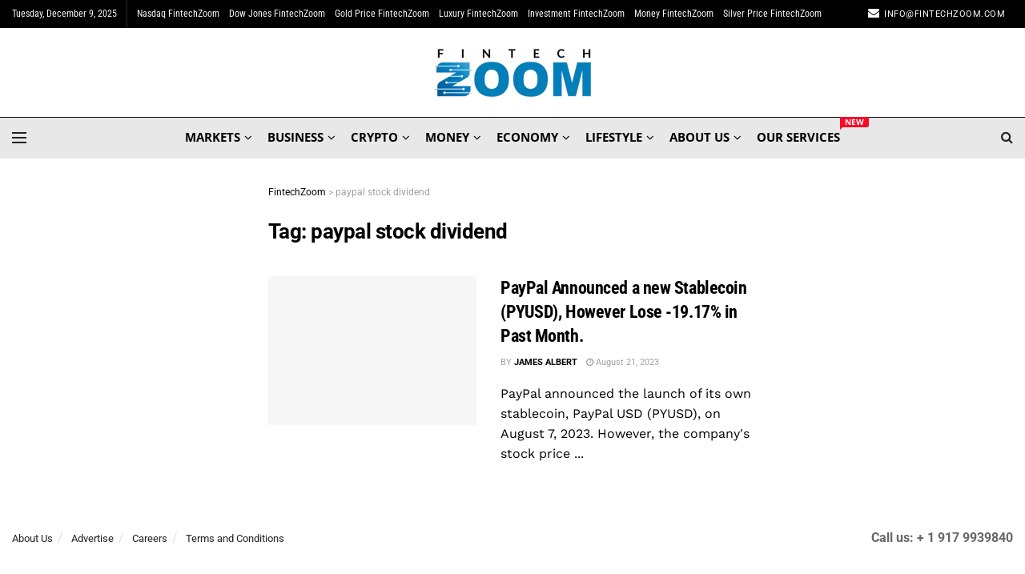

--- FILE ---
content_type: text/html; charset=UTF-8
request_url: https://fintechzoom.com/fintech_news_tag/paypal-stock-dividend/
body_size: 45709
content:
<!doctype html>
<!--[if lt IE 7]> <html class="no-js lt-ie9 lt-ie8 lt-ie7" lang="en-GB"> <![endif]-->
<!--[if IE 7]>    <html class="no-js lt-ie9 lt-ie8" lang="en-GB"> <![endif]-->
<!--[if IE 8]>    <html class="no-js lt-ie9" lang="en-GB"> <![endif]-->
<!--[if IE 9]>    <html class="no-js lt-ie10" lang="en-GB"> <![endif]-->
<!--[if gt IE 8]><!--> <html class="no-js" lang="en-GB"> <!--<![endif]-->
<head><meta http-equiv="Content-Type" content="text/html; charset=UTF-8" /><script>if(navigator.userAgent.match(/MSIE|Internet Explorer/i)||navigator.userAgent.match(/Trident\/7\..*?rv:11/i)){var href=document.location.href;if(!href.match(/[?&]nowprocket/)){if(href.indexOf("?")==-1){if(href.indexOf("#")==-1){document.location.href=href+"?nowprocket=1"}else{document.location.href=href.replace("#","?nowprocket=1#")}}else{if(href.indexOf("#")==-1){document.location.href=href+"&nowprocket=1"}else{document.location.href=href.replace("#","&nowprocket=1#")}}}}</script><script>(()=>{class RocketLazyLoadScripts{constructor(){this.v="2.0.4",this.userEvents=["keydown","keyup","mousedown","mouseup","mousemove","mouseover","mouseout","touchmove","touchstart","touchend","touchcancel","wheel","click","dblclick","input"],this.attributeEvents=["onblur","onclick","oncontextmenu","ondblclick","onfocus","onmousedown","onmouseenter","onmouseleave","onmousemove","onmouseout","onmouseover","onmouseup","onmousewheel","onscroll","onsubmit"]}async t(){this.i(),this.o(),/iP(ad|hone)/.test(navigator.userAgent)&&this.h(),this.u(),this.l(this),this.m(),this.k(this),this.p(this),this._(),await Promise.all([this.R(),this.L()]),this.lastBreath=Date.now(),this.S(this),this.P(),this.D(),this.O(),this.M(),await this.C(this.delayedScripts.normal),await this.C(this.delayedScripts.defer),await this.C(this.delayedScripts.async),await this.T(),await this.F(),await this.j(),await this.A(),window.dispatchEvent(new Event("rocket-allScriptsLoaded")),this.everythingLoaded=!0,this.lastTouchEnd&&await new Promise(t=>setTimeout(t,500-Date.now()+this.lastTouchEnd)),this.I(),this.H(),this.U(),this.W()}i(){this.CSPIssue=sessionStorage.getItem("rocketCSPIssue"),document.addEventListener("securitypolicyviolation",t=>{this.CSPIssue||"script-src-elem"!==t.violatedDirective||"data"!==t.blockedURI||(this.CSPIssue=!0,sessionStorage.setItem("rocketCSPIssue",!0))},{isRocket:!0})}o(){window.addEventListener("pageshow",t=>{this.persisted=t.persisted,this.realWindowLoadedFired=!0},{isRocket:!0}),window.addEventListener("pagehide",()=>{this.onFirstUserAction=null},{isRocket:!0})}h(){let t;function e(e){t=e}window.addEventListener("touchstart",e,{isRocket:!0}),window.addEventListener("touchend",function i(o){o.changedTouches[0]&&t.changedTouches[0]&&Math.abs(o.changedTouches[0].pageX-t.changedTouches[0].pageX)<10&&Math.abs(o.changedTouches[0].pageY-t.changedTouches[0].pageY)<10&&o.timeStamp-t.timeStamp<200&&(window.removeEventListener("touchstart",e,{isRocket:!0}),window.removeEventListener("touchend",i,{isRocket:!0}),"INPUT"===o.target.tagName&&"text"===o.target.type||(o.target.dispatchEvent(new TouchEvent("touchend",{target:o.target,bubbles:!0})),o.target.dispatchEvent(new MouseEvent("mouseover",{target:o.target,bubbles:!0})),o.target.dispatchEvent(new PointerEvent("click",{target:o.target,bubbles:!0,cancelable:!0,detail:1,clientX:o.changedTouches[0].clientX,clientY:o.changedTouches[0].clientY})),event.preventDefault()))},{isRocket:!0})}q(t){this.userActionTriggered||("mousemove"!==t.type||this.firstMousemoveIgnored?"keyup"===t.type||"mouseover"===t.type||"mouseout"===t.type||(this.userActionTriggered=!0,this.onFirstUserAction&&this.onFirstUserAction()):this.firstMousemoveIgnored=!0),"click"===t.type&&t.preventDefault(),t.stopPropagation(),t.stopImmediatePropagation(),"touchstart"===this.lastEvent&&"touchend"===t.type&&(this.lastTouchEnd=Date.now()),"click"===t.type&&(this.lastTouchEnd=0),this.lastEvent=t.type,t.composedPath&&t.composedPath()[0].getRootNode()instanceof ShadowRoot&&(t.rocketTarget=t.composedPath()[0]),this.savedUserEvents.push(t)}u(){this.savedUserEvents=[],this.userEventHandler=this.q.bind(this),this.userEvents.forEach(t=>window.addEventListener(t,this.userEventHandler,{passive:!1,isRocket:!0})),document.addEventListener("visibilitychange",this.userEventHandler,{isRocket:!0})}U(){this.userEvents.forEach(t=>window.removeEventListener(t,this.userEventHandler,{passive:!1,isRocket:!0})),document.removeEventListener("visibilitychange",this.userEventHandler,{isRocket:!0}),this.savedUserEvents.forEach(t=>{(t.rocketTarget||t.target).dispatchEvent(new window[t.constructor.name](t.type,t))})}m(){const t="return false",e=Array.from(this.attributeEvents,t=>"data-rocket-"+t),i="["+this.attributeEvents.join("],[")+"]",o="[data-rocket-"+this.attributeEvents.join("],[data-rocket-")+"]",s=(e,i,o)=>{o&&o!==t&&(e.setAttribute("data-rocket-"+i,o),e["rocket"+i]=new Function("event",o),e.setAttribute(i,t))};new MutationObserver(t=>{for(const n of t)"attributes"===n.type&&(n.attributeName.startsWith("data-rocket-")||this.everythingLoaded?n.attributeName.startsWith("data-rocket-")&&this.everythingLoaded&&this.N(n.target,n.attributeName.substring(12)):s(n.target,n.attributeName,n.target.getAttribute(n.attributeName))),"childList"===n.type&&n.addedNodes.forEach(t=>{if(t.nodeType===Node.ELEMENT_NODE)if(this.everythingLoaded)for(const i of[t,...t.querySelectorAll(o)])for(const t of i.getAttributeNames())e.includes(t)&&this.N(i,t.substring(12));else for(const e of[t,...t.querySelectorAll(i)])for(const t of e.getAttributeNames())this.attributeEvents.includes(t)&&s(e,t,e.getAttribute(t))})}).observe(document,{subtree:!0,childList:!0,attributeFilter:[...this.attributeEvents,...e]})}I(){this.attributeEvents.forEach(t=>{document.querySelectorAll("[data-rocket-"+t+"]").forEach(e=>{this.N(e,t)})})}N(t,e){const i=t.getAttribute("data-rocket-"+e);i&&(t.setAttribute(e,i),t.removeAttribute("data-rocket-"+e))}k(t){Object.defineProperty(HTMLElement.prototype,"onclick",{get(){return this.rocketonclick||null},set(e){this.rocketonclick=e,this.setAttribute(t.everythingLoaded?"onclick":"data-rocket-onclick","this.rocketonclick(event)")}})}S(t){function e(e,i){let o=e[i];e[i]=null,Object.defineProperty(e,i,{get:()=>o,set(s){t.everythingLoaded?o=s:e["rocket"+i]=o=s}})}e(document,"onreadystatechange"),e(window,"onload"),e(window,"onpageshow");try{Object.defineProperty(document,"readyState",{get:()=>t.rocketReadyState,set(e){t.rocketReadyState=e},configurable:!0}),document.readyState="loading"}catch(t){console.log("WPRocket DJE readyState conflict, bypassing")}}l(t){this.originalAddEventListener=EventTarget.prototype.addEventListener,this.originalRemoveEventListener=EventTarget.prototype.removeEventListener,this.savedEventListeners=[],EventTarget.prototype.addEventListener=function(e,i,o){o&&o.isRocket||!t.B(e,this)&&!t.userEvents.includes(e)||t.B(e,this)&&!t.userActionTriggered||e.startsWith("rocket-")||t.everythingLoaded?t.originalAddEventListener.call(this,e,i,o):(t.savedEventListeners.push({target:this,remove:!1,type:e,func:i,options:o}),"mouseenter"!==e&&"mouseleave"!==e||t.originalAddEventListener.call(this,e,t.savedUserEvents.push,o))},EventTarget.prototype.removeEventListener=function(e,i,o){o&&o.isRocket||!t.B(e,this)&&!t.userEvents.includes(e)||t.B(e,this)&&!t.userActionTriggered||e.startsWith("rocket-")||t.everythingLoaded?t.originalRemoveEventListener.call(this,e,i,o):t.savedEventListeners.push({target:this,remove:!0,type:e,func:i,options:o})}}J(t,e){this.savedEventListeners=this.savedEventListeners.filter(i=>{let o=i.type,s=i.target||window;return e!==o||t!==s||(this.B(o,s)&&(i.type="rocket-"+o),this.$(i),!1)})}H(){EventTarget.prototype.addEventListener=this.originalAddEventListener,EventTarget.prototype.removeEventListener=this.originalRemoveEventListener,this.savedEventListeners.forEach(t=>this.$(t))}$(t){t.remove?this.originalRemoveEventListener.call(t.target,t.type,t.func,t.options):this.originalAddEventListener.call(t.target,t.type,t.func,t.options)}p(t){let e;function i(e){return t.everythingLoaded?e:e.split(" ").map(t=>"load"===t||t.startsWith("load.")?"rocket-jquery-load":t).join(" ")}function o(o){function s(e){const s=o.fn[e];o.fn[e]=o.fn.init.prototype[e]=function(){return this[0]===window&&t.userActionTriggered&&("string"==typeof arguments[0]||arguments[0]instanceof String?arguments[0]=i(arguments[0]):"object"==typeof arguments[0]&&Object.keys(arguments[0]).forEach(t=>{const e=arguments[0][t];delete arguments[0][t],arguments[0][i(t)]=e})),s.apply(this,arguments),this}}if(o&&o.fn&&!t.allJQueries.includes(o)){const e={DOMContentLoaded:[],"rocket-DOMContentLoaded":[]};for(const t in e)document.addEventListener(t,()=>{e[t].forEach(t=>t())},{isRocket:!0});o.fn.ready=o.fn.init.prototype.ready=function(i){function s(){parseInt(o.fn.jquery)>2?setTimeout(()=>i.bind(document)(o)):i.bind(document)(o)}return"function"==typeof i&&(t.realDomReadyFired?!t.userActionTriggered||t.fauxDomReadyFired?s():e["rocket-DOMContentLoaded"].push(s):e.DOMContentLoaded.push(s)),o([])},s("on"),s("one"),s("off"),t.allJQueries.push(o)}e=o}t.allJQueries=[],o(window.jQuery),Object.defineProperty(window,"jQuery",{get:()=>e,set(t){o(t)}})}P(){const t=new Map;document.write=document.writeln=function(e){const i=document.currentScript,o=document.createRange(),s=i.parentElement;let n=t.get(i);void 0===n&&(n=i.nextSibling,t.set(i,n));const c=document.createDocumentFragment();o.setStart(c,0),c.appendChild(o.createContextualFragment(e)),s.insertBefore(c,n)}}async R(){return new Promise(t=>{this.userActionTriggered?t():this.onFirstUserAction=t})}async L(){return new Promise(t=>{document.addEventListener("DOMContentLoaded",()=>{this.realDomReadyFired=!0,t()},{isRocket:!0})})}async j(){return this.realWindowLoadedFired?Promise.resolve():new Promise(t=>{window.addEventListener("load",t,{isRocket:!0})})}M(){this.pendingScripts=[];this.scriptsMutationObserver=new MutationObserver(t=>{for(const e of t)e.addedNodes.forEach(t=>{"SCRIPT"!==t.tagName||t.noModule||t.isWPRocket||this.pendingScripts.push({script:t,promise:new Promise(e=>{const i=()=>{const i=this.pendingScripts.findIndex(e=>e.script===t);i>=0&&this.pendingScripts.splice(i,1),e()};t.addEventListener("load",i,{isRocket:!0}),t.addEventListener("error",i,{isRocket:!0}),setTimeout(i,1e3)})})})}),this.scriptsMutationObserver.observe(document,{childList:!0,subtree:!0})}async F(){await this.X(),this.pendingScripts.length?(await this.pendingScripts[0].promise,await this.F()):this.scriptsMutationObserver.disconnect()}D(){this.delayedScripts={normal:[],async:[],defer:[]},document.querySelectorAll("script[type$=rocketlazyloadscript]").forEach(t=>{t.hasAttribute("data-rocket-src")?t.hasAttribute("async")&&!1!==t.async?this.delayedScripts.async.push(t):t.hasAttribute("defer")&&!1!==t.defer||"module"===t.getAttribute("data-rocket-type")?this.delayedScripts.defer.push(t):this.delayedScripts.normal.push(t):this.delayedScripts.normal.push(t)})}async _(){await this.L();let t=[];document.querySelectorAll("script[type$=rocketlazyloadscript][data-rocket-src]").forEach(e=>{let i=e.getAttribute("data-rocket-src");if(i&&!i.startsWith("data:")){i.startsWith("//")&&(i=location.protocol+i);try{const o=new URL(i).origin;o!==location.origin&&t.push({src:o,crossOrigin:e.crossOrigin||"module"===e.getAttribute("data-rocket-type")})}catch(t){}}}),t=[...new Map(t.map(t=>[JSON.stringify(t),t])).values()],this.Y(t,"preconnect")}async G(t){if(await this.K(),!0!==t.noModule||!("noModule"in HTMLScriptElement.prototype))return new Promise(e=>{let i;function o(){(i||t).setAttribute("data-rocket-status","executed"),e()}try{if(navigator.userAgent.includes("Firefox/")||""===navigator.vendor||this.CSPIssue)i=document.createElement("script"),[...t.attributes].forEach(t=>{let e=t.nodeName;"type"!==e&&("data-rocket-type"===e&&(e="type"),"data-rocket-src"===e&&(e="src"),i.setAttribute(e,t.nodeValue))}),t.text&&(i.text=t.text),t.nonce&&(i.nonce=t.nonce),i.hasAttribute("src")?(i.addEventListener("load",o,{isRocket:!0}),i.addEventListener("error",()=>{i.setAttribute("data-rocket-status","failed-network"),e()},{isRocket:!0}),setTimeout(()=>{i.isConnected||e()},1)):(i.text=t.text,o()),i.isWPRocket=!0,t.parentNode.replaceChild(i,t);else{const i=t.getAttribute("data-rocket-type"),s=t.getAttribute("data-rocket-src");i?(t.type=i,t.removeAttribute("data-rocket-type")):t.removeAttribute("type"),t.addEventListener("load",o,{isRocket:!0}),t.addEventListener("error",i=>{this.CSPIssue&&i.target.src.startsWith("data:")?(console.log("WPRocket: CSP fallback activated"),t.removeAttribute("src"),this.G(t).then(e)):(t.setAttribute("data-rocket-status","failed-network"),e())},{isRocket:!0}),s?(t.fetchPriority="high",t.removeAttribute("data-rocket-src"),t.src=s):t.src="data:text/javascript;base64,"+window.btoa(unescape(encodeURIComponent(t.text)))}}catch(i){t.setAttribute("data-rocket-status","failed-transform"),e()}});t.setAttribute("data-rocket-status","skipped")}async C(t){const e=t.shift();return e?(e.isConnected&&await this.G(e),this.C(t)):Promise.resolve()}O(){this.Y([...this.delayedScripts.normal,...this.delayedScripts.defer,...this.delayedScripts.async],"preload")}Y(t,e){this.trash=this.trash||[];let i=!0;var o=document.createDocumentFragment();t.forEach(t=>{const s=t.getAttribute&&t.getAttribute("data-rocket-src")||t.src;if(s&&!s.startsWith("data:")){const n=document.createElement("link");n.href=s,n.rel=e,"preconnect"!==e&&(n.as="script",n.fetchPriority=i?"high":"low"),t.getAttribute&&"module"===t.getAttribute("data-rocket-type")&&(n.crossOrigin=!0),t.crossOrigin&&(n.crossOrigin=t.crossOrigin),t.integrity&&(n.integrity=t.integrity),t.nonce&&(n.nonce=t.nonce),o.appendChild(n),this.trash.push(n),i=!1}}),document.head.appendChild(o)}W(){this.trash.forEach(t=>t.remove())}async T(){try{document.readyState="interactive"}catch(t){}this.fauxDomReadyFired=!0;try{await this.K(),this.J(document,"readystatechange"),document.dispatchEvent(new Event("rocket-readystatechange")),await this.K(),document.rocketonreadystatechange&&document.rocketonreadystatechange(),await this.K(),this.J(document,"DOMContentLoaded"),document.dispatchEvent(new Event("rocket-DOMContentLoaded")),await this.K(),this.J(window,"DOMContentLoaded"),window.dispatchEvent(new Event("rocket-DOMContentLoaded"))}catch(t){console.error(t)}}async A(){try{document.readyState="complete"}catch(t){}try{await this.K(),this.J(document,"readystatechange"),document.dispatchEvent(new Event("rocket-readystatechange")),await this.K(),document.rocketonreadystatechange&&document.rocketonreadystatechange(),await this.K(),this.J(window,"load"),window.dispatchEvent(new Event("rocket-load")),await this.K(),window.rocketonload&&window.rocketonload(),await this.K(),this.allJQueries.forEach(t=>t(window).trigger("rocket-jquery-load")),await this.K(),this.J(window,"pageshow");const t=new Event("rocket-pageshow");t.persisted=this.persisted,window.dispatchEvent(t),await this.K(),window.rocketonpageshow&&window.rocketonpageshow({persisted:this.persisted})}catch(t){console.error(t)}}async K(){Date.now()-this.lastBreath>45&&(await this.X(),this.lastBreath=Date.now())}async X(){return document.hidden?new Promise(t=>setTimeout(t)):new Promise(t=>requestAnimationFrame(t))}B(t,e){return e===document&&"readystatechange"===t||(e===document&&"DOMContentLoaded"===t||(e===window&&"DOMContentLoaded"===t||(e===window&&"load"===t||e===window&&"pageshow"===t)))}static run(){(new RocketLazyLoadScripts).t()}}RocketLazyLoadScripts.run()})();</script>
    
    <meta name='viewport' content='width=device-width, initial-scale=1, user-scalable=yes' />
    <link rel="profile" href="https://gmpg.org/xfn/11" />
    <link rel="pingback" href="https://fintechzoom.com/xmlrpc.php" />
    <meta name='robots' content='noindex, follow' />
	<style>img:is([sizes="auto" i], [sizes^="auto," i]) { contain-intrinsic-size: 3000px 1500px }</style>
				<script type="rocketlazyloadscript" data-rocket-type="text/javascript">
			  var jnews_ajax_url = '/?ajax-request=jnews'
			</script>
			<script type="rocketlazyloadscript" data-rocket-type="text/javascript">;window.jnews=window.jnews||{},window.jnews.library=window.jnews.library||{},window.jnews.library=function(){"use strict";var e=this;e.win=window,e.doc=document,e.noop=function(){},e.globalBody=e.doc.getElementsByTagName("body")[0],e.globalBody=e.globalBody?e.globalBody:e.doc,e.win.jnewsDataStorage=e.win.jnewsDataStorage||{_storage:new WeakMap,put:function(e,t,n){this._storage.has(e)||this._storage.set(e,new Map),this._storage.get(e).set(t,n)},get:function(e,t){return this._storage.get(e).get(t)},has:function(e,t){return this._storage.has(e)&&this._storage.get(e).has(t)},remove:function(e,t){var n=this._storage.get(e).delete(t);return 0===!this._storage.get(e).size&&this._storage.delete(e),n}},e.windowWidth=function(){return e.win.innerWidth||e.docEl.clientWidth||e.globalBody.clientWidth},e.windowHeight=function(){return e.win.innerHeight||e.docEl.clientHeight||e.globalBody.clientHeight},e.requestAnimationFrame=e.win.requestAnimationFrame||e.win.webkitRequestAnimationFrame||e.win.mozRequestAnimationFrame||e.win.msRequestAnimationFrame||window.oRequestAnimationFrame||function(e){return setTimeout(e,1e3/60)},e.cancelAnimationFrame=e.win.cancelAnimationFrame||e.win.webkitCancelAnimationFrame||e.win.webkitCancelRequestAnimationFrame||e.win.mozCancelAnimationFrame||e.win.msCancelRequestAnimationFrame||e.win.oCancelRequestAnimationFrame||function(e){clearTimeout(e)},e.classListSupport="classList"in document.createElement("_"),e.hasClass=e.classListSupport?function(e,t){return e.classList.contains(t)}:function(e,t){return e.className.indexOf(t)>=0},e.addClass=e.classListSupport?function(t,n){e.hasClass(t,n)||t.classList.add(n)}:function(t,n){e.hasClass(t,n)||(t.className+=" "+n)},e.removeClass=e.classListSupport?function(t,n){e.hasClass(t,n)&&t.classList.remove(n)}:function(t,n){e.hasClass(t,n)&&(t.className=t.className.replace(n,""))},e.objKeys=function(e){var t=[];for(var n in e)Object.prototype.hasOwnProperty.call(e,n)&&t.push(n);return t},e.isObjectSame=function(e,t){var n=!0;return JSON.stringify(e)!==JSON.stringify(t)&&(n=!1),n},e.extend=function(){for(var e,t,n,o=arguments[0]||{},i=1,a=arguments.length;i<a;i++)if(null!==(e=arguments[i]))for(t in e)o!==(n=e[t])&&void 0!==n&&(o[t]=n);return o},e.dataStorage=e.win.jnewsDataStorage,e.isVisible=function(e){return 0!==e.offsetWidth&&0!==e.offsetHeight||e.getBoundingClientRect().length},e.getHeight=function(e){return e.offsetHeight||e.clientHeight||e.getBoundingClientRect().height},e.getWidth=function(e){return e.offsetWidth||e.clientWidth||e.getBoundingClientRect().width},e.supportsPassive=!1;try{var t=Object.defineProperty({},"passive",{get:function(){e.supportsPassive=!0}});"createEvent"in e.doc?e.win.addEventListener("test",null,t):"fireEvent"in e.doc&&e.win.attachEvent("test",null)}catch(e){}e.passiveOption=!!e.supportsPassive&&{passive:!0},e.setStorage=function(e,t){e="jnews-"+e;var n={expired:Math.floor(((new Date).getTime()+432e5)/1e3)};t=Object.assign(n,t);localStorage.setItem(e,JSON.stringify(t))},e.getStorage=function(e){e="jnews-"+e;var t=localStorage.getItem(e);return null!==t&&0<t.length?JSON.parse(localStorage.getItem(e)):{}},e.expiredStorage=function(){var t,n="jnews-";for(var o in localStorage)o.indexOf(n)>-1&&"undefined"!==(t=e.getStorage(o.replace(n,""))).expired&&t.expired<Math.floor((new Date).getTime()/1e3)&&localStorage.removeItem(o)},e.addEvents=function(t,n,o){for(var i in n){var a=["touchstart","touchmove"].indexOf(i)>=0&&!o&&e.passiveOption;"createEvent"in e.doc?t.addEventListener(i,n[i],a):"fireEvent"in e.doc&&t.attachEvent("on"+i,n[i])}},e.removeEvents=function(t,n){for(var o in n)"createEvent"in e.doc?t.removeEventListener(o,n[o]):"fireEvent"in e.doc&&t.detachEvent("on"+o,n[o])},e.triggerEvents=function(t,n,o){var i;o=o||{detail:null};return"createEvent"in e.doc?(!(i=e.doc.createEvent("CustomEvent")||new CustomEvent(n)).initCustomEvent||i.initCustomEvent(n,!0,!1,o),void t.dispatchEvent(i)):"fireEvent"in e.doc?((i=e.doc.createEventObject()).eventType=n,void t.fireEvent("on"+i.eventType,i)):void 0},e.getParents=function(t,n){void 0===n&&(n=e.doc);for(var o=[],i=t.parentNode,a=!1;!a;)if(i){var r=i;r.querySelectorAll(n).length?a=!0:(o.push(r),i=r.parentNode)}else o=[],a=!0;return o},e.forEach=function(e,t,n){for(var o=0,i=e.length;o<i;o++)t.call(n,e[o],o)},e.getText=function(e){return e.innerText||e.textContent},e.setText=function(e,t){var n="object"==typeof t?t.innerText||t.textContent:t;e.innerText&&(e.innerText=n),e.textContent&&(e.textContent=n)},e.httpBuildQuery=function(t){return e.objKeys(t).reduce(function t(n){var o=arguments.length>1&&void 0!==arguments[1]?arguments[1]:null;return function(i,a){var r=n[a];a=encodeURIComponent(a);var s=o?"".concat(o,"[").concat(a,"]"):a;return null==r||"function"==typeof r?(i.push("".concat(s,"=")),i):["number","boolean","string"].includes(typeof r)?(i.push("".concat(s,"=").concat(encodeURIComponent(r))),i):(i.push(e.objKeys(r).reduce(t(r,s),[]).join("&")),i)}}(t),[]).join("&")},e.get=function(t,n,o,i){return o="function"==typeof o?o:e.noop,e.ajax("GET",t,n,o,i)},e.post=function(t,n,o,i){return o="function"==typeof o?o:e.noop,e.ajax("POST",t,n,o,i)},e.ajax=function(t,n,o,i,a){var r=new XMLHttpRequest,s=n,c=e.httpBuildQuery(o);if(t=-1!=["GET","POST"].indexOf(t)?t:"GET",r.open(t,s+("GET"==t?"?"+c:""),!0),"POST"==t&&r.setRequestHeader("Content-type","application/x-www-form-urlencoded"),r.setRequestHeader("X-Requested-With","XMLHttpRequest"),r.onreadystatechange=function(){4===r.readyState&&200<=r.status&&300>r.status&&"function"==typeof i&&i.call(void 0,r.response)},void 0!==a&&!a){return{xhr:r,send:function(){r.send("POST"==t?c:null)}}}return r.send("POST"==t?c:null),{xhr:r}},e.scrollTo=function(t,n,o){function i(e,t,n){this.start=this.position(),this.change=e-this.start,this.currentTime=0,this.increment=20,this.duration=void 0===n?500:n,this.callback=t,this.finish=!1,this.animateScroll()}return Math.easeInOutQuad=function(e,t,n,o){return(e/=o/2)<1?n/2*e*e+t:-n/2*(--e*(e-2)-1)+t},i.prototype.stop=function(){this.finish=!0},i.prototype.move=function(t){e.doc.documentElement.scrollTop=t,e.globalBody.parentNode.scrollTop=t,e.globalBody.scrollTop=t},i.prototype.position=function(){return e.doc.documentElement.scrollTop||e.globalBody.parentNode.scrollTop||e.globalBody.scrollTop},i.prototype.animateScroll=function(){this.currentTime+=this.increment;var t=Math.easeInOutQuad(this.currentTime,this.start,this.change,this.duration);this.move(t),this.currentTime<this.duration&&!this.finish?e.requestAnimationFrame.call(e.win,this.animateScroll.bind(this)):this.callback&&"function"==typeof this.callback&&this.callback()},new i(t,n,o)},e.unwrap=function(t){var n,o=t;e.forEach(t,(function(e,t){n?n+=e:n=e})),o.replaceWith(n)},e.performance={start:function(e){performance.mark(e+"Start")},stop:function(e){performance.mark(e+"End"),performance.measure(e,e+"Start",e+"End")}},e.fps=function(){var t=0,n=0,o=0;!function(){var i=t=0,a=0,r=0,s=document.getElementById("fpsTable"),c=function(t){void 0===document.getElementsByTagName("body")[0]?e.requestAnimationFrame.call(e.win,(function(){c(t)})):document.getElementsByTagName("body")[0].appendChild(t)};null===s&&((s=document.createElement("div")).style.position="fixed",s.style.top="120px",s.style.left="10px",s.style.width="100px",s.style.height="20px",s.style.border="1px solid black",s.style.fontSize="11px",s.style.zIndex="100000",s.style.backgroundColor="white",s.id="fpsTable",c(s));var l=function(){o++,n=Date.now(),(a=(o/(r=(n-t)/1e3)).toPrecision(2))!=i&&(i=a,s.innerHTML=i+"fps"),1<r&&(t=n,o=0),e.requestAnimationFrame.call(e.win,l)};l()}()},e.instr=function(e,t){for(var n=0;n<t.length;n++)if(-1!==e.toLowerCase().indexOf(t[n].toLowerCase()))return!0},e.winLoad=function(t,n){function o(o){if("complete"===e.doc.readyState||"interactive"===e.doc.readyState)return!o||n?setTimeout(t,n||1):t(o),1}o()||e.addEvents(e.win,{load:o})},e.docReady=function(t,n){function o(o){if("complete"===e.doc.readyState||"interactive"===e.doc.readyState)return!o||n?setTimeout(t,n||1):t(o),1}o()||e.addEvents(e.doc,{DOMContentLoaded:o})},e.fireOnce=function(){e.docReady((function(){e.assets=e.assets||[],e.assets.length&&(e.boot(),e.load_assets())}),50)},e.boot=function(){e.length&&e.doc.querySelectorAll("style[media]").forEach((function(e){"not all"==e.getAttribute("media")&&e.removeAttribute("media")}))},e.create_js=function(t,n){var o=e.doc.createElement("script");switch(o.setAttribute("src",t),n){case"defer":o.setAttribute("defer",!0);break;case"async":o.setAttribute("async",!0);break;case"deferasync":o.setAttribute("defer",!0),o.setAttribute("async",!0)}e.globalBody.appendChild(o)},e.load_assets=function(){"object"==typeof e.assets&&e.forEach(e.assets.slice(0),(function(t,n){var o="";t.defer&&(o+="defer"),t.async&&(o+="async"),e.create_js(t.url,o);var i=e.assets.indexOf(t);i>-1&&e.assets.splice(i,1)})),e.assets=jnewsoption.au_scripts=window.jnewsads=[]},e.setCookie=function(e,t,n){var o="";if(n){var i=new Date;i.setTime(i.getTime()+24*n*60*60*1e3),o="; expires="+i.toUTCString()}document.cookie=e+"="+(t||"")+o+"; path=/"},e.getCookie=function(e){for(var t=e+"=",n=document.cookie.split(";"),o=0;o<n.length;o++){for(var i=n[o];" "==i.charAt(0);)i=i.substring(1,i.length);if(0==i.indexOf(t))return i.substring(t.length,i.length)}return null},e.eraseCookie=function(e){document.cookie=e+"=; Path=/; Expires=Thu, 01 Jan 1970 00:00:01 GMT;"},e.docReady((function(){e.globalBody=e.globalBody==e.doc?e.doc.getElementsByTagName("body")[0]:e.globalBody,e.globalBody=e.globalBody?e.globalBody:e.doc})),e.winLoad((function(){e.winLoad((function(){var t=!1;if(void 0!==window.jnewsadmin)if(void 0!==window.file_version_checker){var n=e.objKeys(window.file_version_checker);n.length?n.forEach((function(e){t||"10.0.4"===window.file_version_checker[e]||(t=!0)})):t=!0}else t=!0;t&&(window.jnewsHelper.getMessage(),window.jnewsHelper.getNotice())}),2500)}))},window.jnews.library=new window.jnews.library;</script>
	<!-- This site is optimized with the Yoast SEO Premium plugin v20.12 (Yoast SEO v26.4) - https://yoast.com/wordpress/plugins/seo/ -->
	<title>paypal stock dividend | FintechZoom</title>
<link data-rocket-preload as="style" href="https://fonts.googleapis.com/css?family=Roboto%3Aregular%2C700%7CRoboto%20Condensed%3A700%2Cregular%2Cregular%2C700%7COpen%20Sans%3A700%2C700italic%7CWork%20Sans%3Areguler&#038;display=swap" rel="preload">
<style type="text/css">@font-face {font-family:Roboto;font-style:normal;font-weight:400;src:url(/cf-fonts/s/roboto/5.0.11/greek/400/normal.woff2);unicode-range:U+0370-03FF;font-display:swap;}@font-face {font-family:Roboto;font-style:normal;font-weight:400;src:url(/cf-fonts/s/roboto/5.0.11/latin/400/normal.woff2);unicode-range:U+0000-00FF,U+0131,U+0152-0153,U+02BB-02BC,U+02C6,U+02DA,U+02DC,U+0304,U+0308,U+0329,U+2000-206F,U+2074,U+20AC,U+2122,U+2191,U+2193,U+2212,U+2215,U+FEFF,U+FFFD;font-display:swap;}@font-face {font-family:Roboto;font-style:normal;font-weight:400;src:url(/cf-fonts/s/roboto/5.0.11/greek-ext/400/normal.woff2);unicode-range:U+1F00-1FFF;font-display:swap;}@font-face {font-family:Roboto;font-style:normal;font-weight:400;src:url(/cf-fonts/s/roboto/5.0.11/cyrillic-ext/400/normal.woff2);unicode-range:U+0460-052F,U+1C80-1C88,U+20B4,U+2DE0-2DFF,U+A640-A69F,U+FE2E-FE2F;font-display:swap;}@font-face {font-family:Roboto;font-style:normal;font-weight:400;src:url(/cf-fonts/s/roboto/5.0.11/cyrillic/400/normal.woff2);unicode-range:U+0301,U+0400-045F,U+0490-0491,U+04B0-04B1,U+2116;font-display:swap;}@font-face {font-family:Roboto;font-style:normal;font-weight:400;src:url(/cf-fonts/s/roboto/5.0.11/latin-ext/400/normal.woff2);unicode-range:U+0100-02AF,U+0304,U+0308,U+0329,U+1E00-1E9F,U+1EF2-1EFF,U+2020,U+20A0-20AB,U+20AD-20CF,U+2113,U+2C60-2C7F,U+A720-A7FF;font-display:swap;}@font-face {font-family:Roboto;font-style:normal;font-weight:400;src:url(/cf-fonts/s/roboto/5.0.11/vietnamese/400/normal.woff2);unicode-range:U+0102-0103,U+0110-0111,U+0128-0129,U+0168-0169,U+01A0-01A1,U+01AF-01B0,U+0300-0301,U+0303-0304,U+0308-0309,U+0323,U+0329,U+1EA0-1EF9,U+20AB;font-display:swap;}@font-face {font-family:Roboto;font-style:normal;font-weight:700;src:url(/cf-fonts/s/roboto/5.0.11/cyrillic/700/normal.woff2);unicode-range:U+0301,U+0400-045F,U+0490-0491,U+04B0-04B1,U+2116;font-display:swap;}@font-face {font-family:Roboto;font-style:normal;font-weight:700;src:url(/cf-fonts/s/roboto/5.0.11/cyrillic-ext/700/normal.woff2);unicode-range:U+0460-052F,U+1C80-1C88,U+20B4,U+2DE0-2DFF,U+A640-A69F,U+FE2E-FE2F;font-display:swap;}@font-face {font-family:Roboto;font-style:normal;font-weight:700;src:url(/cf-fonts/s/roboto/5.0.11/latin/700/normal.woff2);unicode-range:U+0000-00FF,U+0131,U+0152-0153,U+02BB-02BC,U+02C6,U+02DA,U+02DC,U+0304,U+0308,U+0329,U+2000-206F,U+2074,U+20AC,U+2122,U+2191,U+2193,U+2212,U+2215,U+FEFF,U+FFFD;font-display:swap;}@font-face {font-family:Roboto;font-style:normal;font-weight:700;src:url(/cf-fonts/s/roboto/5.0.11/greek/700/normal.woff2);unicode-range:U+0370-03FF;font-display:swap;}@font-face {font-family:Roboto;font-style:normal;font-weight:700;src:url(/cf-fonts/s/roboto/5.0.11/greek-ext/700/normal.woff2);unicode-range:U+1F00-1FFF;font-display:swap;}@font-face {font-family:Roboto;font-style:normal;font-weight:700;src:url(/cf-fonts/s/roboto/5.0.11/latin-ext/700/normal.woff2);unicode-range:U+0100-02AF,U+0304,U+0308,U+0329,U+1E00-1E9F,U+1EF2-1EFF,U+2020,U+20A0-20AB,U+20AD-20CF,U+2113,U+2C60-2C7F,U+A720-A7FF;font-display:swap;}@font-face {font-family:Roboto;font-style:normal;font-weight:700;src:url(/cf-fonts/s/roboto/5.0.11/vietnamese/700/normal.woff2);unicode-range:U+0102-0103,U+0110-0111,U+0128-0129,U+0168-0169,U+01A0-01A1,U+01AF-01B0,U+0300-0301,U+0303-0304,U+0308-0309,U+0323,U+0329,U+1EA0-1EF9,U+20AB;font-display:swap;}@font-face {font-family:Roboto Condensed;font-style:normal;font-weight:700;src:url(/cf-fonts/s/roboto-condensed/5.0.14/greek-ext/700/normal.woff2);unicode-range:U+1F00-1FFF;font-display:swap;}@font-face {font-family:Roboto Condensed;font-style:normal;font-weight:700;src:url(/cf-fonts/s/roboto-condensed/5.0.14/latin/700/normal.woff2);unicode-range:U+0000-00FF,U+0131,U+0152-0153,U+02BB-02BC,U+02C6,U+02DA,U+02DC,U+0304,U+0308,U+0329,U+2000-206F,U+2074,U+20AC,U+2122,U+2191,U+2193,U+2212,U+2215,U+FEFF,U+FFFD;font-display:swap;}@font-face {font-family:Roboto Condensed;font-style:normal;font-weight:700;src:url(/cf-fonts/s/roboto-condensed/5.0.14/latin-ext/700/normal.woff2);unicode-range:U+0100-02AF,U+0304,U+0308,U+0329,U+1E00-1E9F,U+1EF2-1EFF,U+2020,U+20A0-20AB,U+20AD-20CF,U+2113,U+2C60-2C7F,U+A720-A7FF;font-display:swap;}@font-face {font-family:Roboto Condensed;font-style:normal;font-weight:700;src:url(/cf-fonts/s/roboto-condensed/5.0.14/vietnamese/700/normal.woff2);unicode-range:U+0102-0103,U+0110-0111,U+0128-0129,U+0168-0169,U+01A0-01A1,U+01AF-01B0,U+0300-0301,U+0303-0304,U+0308-0309,U+0323,U+0329,U+1EA0-1EF9,U+20AB;font-display:swap;}@font-face {font-family:Roboto Condensed;font-style:normal;font-weight:700;src:url(/cf-fonts/s/roboto-condensed/5.0.14/cyrillic-ext/700/normal.woff2);unicode-range:U+0460-052F,U+1C80-1C88,U+20B4,U+2DE0-2DFF,U+A640-A69F,U+FE2E-FE2F;font-display:swap;}@font-face {font-family:Roboto Condensed;font-style:normal;font-weight:700;src:url(/cf-fonts/s/roboto-condensed/5.0.14/cyrillic/700/normal.woff2);unicode-range:U+0301,U+0400-045F,U+0490-0491,U+04B0-04B1,U+2116;font-display:swap;}@font-face {font-family:Roboto Condensed;font-style:normal;font-weight:700;src:url(/cf-fonts/s/roboto-condensed/5.0.14/greek/700/normal.woff2);unicode-range:U+0370-03FF;font-display:swap;}@font-face {font-family:Roboto Condensed;font-style:normal;font-weight:400;src:url(/cf-fonts/s/roboto-condensed/5.0.14/greek/400/normal.woff2);unicode-range:U+0370-03FF;font-display:swap;}@font-face {font-family:Roboto Condensed;font-style:normal;font-weight:400;src:url(/cf-fonts/s/roboto-condensed/5.0.14/latin-ext/400/normal.woff2);unicode-range:U+0100-02AF,U+0304,U+0308,U+0329,U+1E00-1E9F,U+1EF2-1EFF,U+2020,U+20A0-20AB,U+20AD-20CF,U+2113,U+2C60-2C7F,U+A720-A7FF;font-display:swap;}@font-face {font-family:Roboto Condensed;font-style:normal;font-weight:400;src:url(/cf-fonts/s/roboto-condensed/5.0.14/cyrillic-ext/400/normal.woff2);unicode-range:U+0460-052F,U+1C80-1C88,U+20B4,U+2DE0-2DFF,U+A640-A69F,U+FE2E-FE2F;font-display:swap;}@font-face {font-family:Roboto Condensed;font-style:normal;font-weight:400;src:url(/cf-fonts/s/roboto-condensed/5.0.14/greek-ext/400/normal.woff2);unicode-range:U+1F00-1FFF;font-display:swap;}@font-face {font-family:Roboto Condensed;font-style:normal;font-weight:400;src:url(/cf-fonts/s/roboto-condensed/5.0.14/cyrillic/400/normal.woff2);unicode-range:U+0301,U+0400-045F,U+0490-0491,U+04B0-04B1,U+2116;font-display:swap;}@font-face {font-family:Roboto Condensed;font-style:normal;font-weight:400;src:url(/cf-fonts/s/roboto-condensed/5.0.14/latin/400/normal.woff2);unicode-range:U+0000-00FF,U+0131,U+0152-0153,U+02BB-02BC,U+02C6,U+02DA,U+02DC,U+0304,U+0308,U+0329,U+2000-206F,U+2074,U+20AC,U+2122,U+2191,U+2193,U+2212,U+2215,U+FEFF,U+FFFD;font-display:swap;}@font-face {font-family:Roboto Condensed;font-style:normal;font-weight:400;src:url(/cf-fonts/s/roboto-condensed/5.0.14/vietnamese/400/normal.woff2);unicode-range:U+0102-0103,U+0110-0111,U+0128-0129,U+0168-0169,U+01A0-01A1,U+01AF-01B0,U+0300-0301,U+0303-0304,U+0308-0309,U+0323,U+0329,U+1EA0-1EF9,U+20AB;font-display:swap;}@font-face {font-family:Open Sans;font-style:normal;font-weight:700;src:url(/cf-fonts/s/open-sans/5.0.20/cyrillic-ext/700/normal.woff2);unicode-range:U+0460-052F,U+1C80-1C88,U+20B4,U+2DE0-2DFF,U+A640-A69F,U+FE2E-FE2F;font-display:swap;}@font-face {font-family:Open Sans;font-style:normal;font-weight:700;src:url(/cf-fonts/s/open-sans/5.0.20/latin/700/normal.woff2);unicode-range:U+0000-00FF,U+0131,U+0152-0153,U+02BB-02BC,U+02C6,U+02DA,U+02DC,U+0304,U+0308,U+0329,U+2000-206F,U+2074,U+20AC,U+2122,U+2191,U+2193,U+2212,U+2215,U+FEFF,U+FFFD;font-display:swap;}@font-face {font-family:Open Sans;font-style:normal;font-weight:700;src:url(/cf-fonts/s/open-sans/5.0.20/cyrillic/700/normal.woff2);unicode-range:U+0301,U+0400-045F,U+0490-0491,U+04B0-04B1,U+2116;font-display:swap;}@font-face {font-family:Open Sans;font-style:normal;font-weight:700;src:url(/cf-fonts/s/open-sans/5.0.20/hebrew/700/normal.woff2);unicode-range:U+0590-05FF,U+200C-2010,U+20AA,U+25CC,U+FB1D-FB4F;font-display:swap;}@font-face {font-family:Open Sans;font-style:normal;font-weight:700;src:url(/cf-fonts/s/open-sans/5.0.20/latin-ext/700/normal.woff2);unicode-range:U+0100-02AF,U+0304,U+0308,U+0329,U+1E00-1E9F,U+1EF2-1EFF,U+2020,U+20A0-20AB,U+20AD-20CF,U+2113,U+2C60-2C7F,U+A720-A7FF;font-display:swap;}@font-face {font-family:Open Sans;font-style:normal;font-weight:700;src:url(/cf-fonts/s/open-sans/5.0.20/vietnamese/700/normal.woff2);unicode-range:U+0102-0103,U+0110-0111,U+0128-0129,U+0168-0169,U+01A0-01A1,U+01AF-01B0,U+0300-0301,U+0303-0304,U+0308-0309,U+0323,U+0329,U+1EA0-1EF9,U+20AB;font-display:swap;}@font-face {font-family:Open Sans;font-style:normal;font-weight:700;src:url(/cf-fonts/s/open-sans/5.0.20/greek-ext/700/normal.woff2);unicode-range:U+1F00-1FFF;font-display:swap;}@font-face {font-family:Open Sans;font-style:normal;font-weight:700;src:url(/cf-fonts/s/open-sans/5.0.20/greek/700/normal.woff2);unicode-range:U+0370-03FF;font-display:swap;}@font-face {font-family:Open Sans;font-style:italic;font-weight:700;src:url(/cf-fonts/s/open-sans/5.0.20/vietnamese/700/italic.woff2);unicode-range:U+0102-0103,U+0110-0111,U+0128-0129,U+0168-0169,U+01A0-01A1,U+01AF-01B0,U+0300-0301,U+0303-0304,U+0308-0309,U+0323,U+0329,U+1EA0-1EF9,U+20AB;font-display:swap;}@font-face {font-family:Open Sans;font-style:italic;font-weight:700;src:url(/cf-fonts/s/open-sans/5.0.20/greek-ext/700/italic.woff2);unicode-range:U+1F00-1FFF;font-display:swap;}@font-face {font-family:Open Sans;font-style:italic;font-weight:700;src:url(/cf-fonts/s/open-sans/5.0.20/greek/700/italic.woff2);unicode-range:U+0370-03FF;font-display:swap;}@font-face {font-family:Open Sans;font-style:italic;font-weight:700;src:url(/cf-fonts/s/open-sans/5.0.20/cyrillic/700/italic.woff2);unicode-range:U+0301,U+0400-045F,U+0490-0491,U+04B0-04B1,U+2116;font-display:swap;}@font-face {font-family:Open Sans;font-style:italic;font-weight:700;src:url(/cf-fonts/s/open-sans/5.0.20/latin-ext/700/italic.woff2);unicode-range:U+0100-02AF,U+0304,U+0308,U+0329,U+1E00-1E9F,U+1EF2-1EFF,U+2020,U+20A0-20AB,U+20AD-20CF,U+2113,U+2C60-2C7F,U+A720-A7FF;font-display:swap;}@font-face {font-family:Open Sans;font-style:italic;font-weight:700;src:url(/cf-fonts/s/open-sans/5.0.20/cyrillic-ext/700/italic.woff2);unicode-range:U+0460-052F,U+1C80-1C88,U+20B4,U+2DE0-2DFF,U+A640-A69F,U+FE2E-FE2F;font-display:swap;}@font-face {font-family:Open Sans;font-style:italic;font-weight:700;src:url(/cf-fonts/s/open-sans/5.0.20/hebrew/700/italic.woff2);unicode-range:U+0590-05FF,U+200C-2010,U+20AA,U+25CC,U+FB1D-FB4F;font-display:swap;}@font-face {font-family:Open Sans;font-style:italic;font-weight:700;src:url(/cf-fonts/s/open-sans/5.0.20/latin/700/italic.woff2);unicode-range:U+0000-00FF,U+0131,U+0152-0153,U+02BB-02BC,U+02C6,U+02DA,U+02DC,U+0304,U+0308,U+0329,U+2000-206F,U+2074,U+20AC,U+2122,U+2191,U+2193,U+2212,U+2215,U+FEFF,U+FFFD;font-display:swap;}@font-face {font-family:Work Sans;font-style:normal;font-weight:400;src:url(/cf-fonts/s/work-sans/5.0.16/latin-ext/400/normal.woff2);unicode-range:U+0100-02AF,U+0304,U+0308,U+0329,U+1E00-1E9F,U+1EF2-1EFF,U+2020,U+20A0-20AB,U+20AD-20CF,U+2113,U+2C60-2C7F,U+A720-A7FF;font-display:swap;}@font-face {font-family:Work Sans;font-style:normal;font-weight:400;src:url(/cf-fonts/s/work-sans/5.0.16/vietnamese/400/normal.woff2);unicode-range:U+0102-0103,U+0110-0111,U+0128-0129,U+0168-0169,U+01A0-01A1,U+01AF-01B0,U+0300-0301,U+0303-0304,U+0308-0309,U+0323,U+0329,U+1EA0-1EF9,U+20AB;font-display:swap;}@font-face {font-family:Work Sans;font-style:normal;font-weight:400;src:url(/cf-fonts/s/work-sans/5.0.16/latin/400/normal.woff2);unicode-range:U+0000-00FF,U+0131,U+0152-0153,U+02BB-02BC,U+02C6,U+02DA,U+02DC,U+0304,U+0308,U+0329,U+2000-206F,U+2074,U+20AC,U+2122,U+2191,U+2193,U+2212,U+2215,U+FEFF,U+FFFD;font-display:swap;}</style>
<noscript><link rel="stylesheet" href="https://fonts.googleapis.com/css?family=Roboto%3Aregular%2C700%7CRoboto%20Condensed%3A700%2Cregular%2Cregular%2C700%7COpen%20Sans%3A700%2C700italic%7CWork%20Sans%3Areguler&#038;display=swap"></noscript>
<style id="rocket-critical-css">ul{box-sizing:border-box}:root{--wp--preset--font-size--normal:16px;--wp--preset--font-size--huge:42px}@font-face{font-display:swap;font-family:FontAwesome;font-style:normal;font-weight:400;src:url(https://fintechzoom.com/wp-content/themes/jnews/assets/dist/font/fontawesome-webfont.eot);src:url(https://fintechzoom.com/wp-content/themes/jnews/assets/dist/font/fontawesome-webfont.eot?#iefix&v=4.7.0) format("embedded-opentype"),url(https://fintechzoom.com/wp-content/themes/jnews/assets/dist/font/fontawesome-webfont.woff2) format("woff2"),url(https://fintechzoom.com/wp-content/themes/jnews/assets/dist/font/fontawesome-webfont.woff) format("woff"),url(https://fintechzoom.com/wp-content/themes/jnews/assets/dist/font/fontawesome-webfont.ttf) format("truetype"),url(https://fintechzoom.com/wp-content/themes/jnews/assets/dist/image/fontawesome-webfont.svg#fontawesomeregular) format("svg")}.fa{display:inline-block;font:normal normal normal 14px/1 FontAwesome;font-size:inherit;text-rendering:auto;-webkit-font-smoothing:antialiased;-moz-osx-font-smoothing:grayscale}.fa-pulse{-webkit-animation:fa-spin 1s steps(8) infinite;animation:fa-spin 1s steps(8) infinite}@-webkit-keyframes fa-spin{0%{-webkit-transform:rotate(0deg);transform:rotate(0deg)}to{-webkit-transform:rotate(359deg);transform:rotate(359deg)}}@keyframes fa-spin{0%{-webkit-transform:rotate(0deg);transform:rotate(0deg)}to{-webkit-transform:rotate(359deg);transform:rotate(359deg)}}.fa-search:before{content:"\F002"}.fa-clock-o:before{content:"\F017"}.fa-twitter:before{content:"\F099"}.fa-facebook:before{content:"\F09A"}.fa-bars:before{content:"\F0C9"}.fa-envelope:before{content:"\F0E0"}.fa-angle-up:before{content:"\F106"}.fa-spinner:before{content:"\F110"}.fa-youtube-play:before{content:"\F16A"}.fa-instagram:before{content:"\F16D"}@font-face{font-display:swap;font-family:jegicon;font-style:normal;font-weight:400;src:url(https://fintechzoom.com/wp-content/themes/jnews/assets/dist/font/jegicon.eot);src:url(https://fintechzoom.com/wp-content/themes/jnews/assets/dist/font/jegicon.eot?#iefix) format("embedded-opentype"),url(https://fintechzoom.com/wp-content/themes/jnews/assets/dist/font/jegicon.woff) format("woff"),url(https://fintechzoom.com/wp-content/themes/jnews/assets/dist/font/jegicon.ttf) format("truetype"),url(https://fintechzoom.com/wp-content/themes/jnews/assets/dist/image/jegicon.svg#jegicon) format("svg")}[class^=jegicon-]:before{font-family:jegicon!important;font-style:normal!important;font-variant:normal!important;font-weight:400!important;text-transform:none!important;speak:none;line-height:1;-webkit-font-smoothing:antialiased;-moz-osx-font-smoothing:grayscale}.jegicon-cross:before{content:"d"}.mfp-hide{display:none!important}button::-moz-focus-inner{border:0;padding:0}a,article,body,div,form,h1,h3,h5,html,i,img,li,p,span,strong,ul{border:0;font-size:100%;font:inherit;margin:0;padding:0;vertical-align:baseline}article{display:block}body{line-height:1}ul{list-style:none}body{background:#fff;color:#53585c;font-family:Helvetica Neue,Helvetica,Roboto,Arial,sans-serif;font-size:14px;line-height:1.6em;-webkit-font-smoothing:antialiased;-moz-osx-font-smoothing:grayscale;overflow-anchor:none}body,html{height:100%;margin:0}::-webkit-selection{background:#fde69a;color:#212121;text-shadow:none}a{color:#f70d28;text-decoration:none}img{vertical-align:middle}img{max-width:100%;-ms-interpolation-mode:bicubic;height:auto}button,input{font:inherit}[class*=jeg_] .fa{font-family:FontAwesome}.clearfix:after,.container:after,.jeg_postblock:after,.row:after{clear:both;content:"";display:table}h1,h3,h5{color:#212121;text-rendering:optimizeLegibility}h1{font-size:2.25em;letter-spacing:-.02em;line-height:1.25;margin:.67em 0 .5em}h3{font-size:1.563em;line-height:1.4;margin:1em 0 .5em}h5{font-size:1.1em;line-height:1.6;margin:1.25em 0 .5em}strong{font-weight:700}i{font-style:italic}p{margin:0 0 1.75em;text-rendering:optimizeLegibility}@media (max-width:767px){.container{width:98%;width:calc(100% - 10px)}}@media (max-width:479px){.container{width:100%}}@media (min-width:768px){.container{max-width:750px}}@media (min-width:992px){.container{max-width:970px}}@media (min-width:1200px){.container{max-width:1170px}}.container{margin-left:auto;margin-right:auto;padding-left:15px;padding-right:15px}.row{margin-left:-15px;margin-right:-15px}.col-md-3,.col-md-9,.col-sm-3,.col-sm-6{min-height:1px;padding-left:15px;padding-right:15px;position:relative}@media (min-width:767px){.col-sm-3,.col-sm-6{float:left}.col-sm-6{width:50%}.col-sm-3{width:25%}}@media (min-width:992px){.col-md-3,.col-md-9{float:left}.col-md-9{width:75%}.col-md-3{width:25%}}*,:after,:before{-webkit-box-sizing:border-box;-moz-box-sizing:border-box;box-sizing:border-box}.jeg_viewport{position:relative}.jeg_container{margin:0 auto;padding:0;width:auto}.jeg_content{background:#fff}.jeg_content{padding:30px 0 40px}.jeg_sidebar{padding-left:30px}@media (min-width:767px){.jeg_double_sidebar .jeg_main_content{width:100%}.jeg_double_sidebar .jeg_sidebar.left,.jeg_double_sidebar .jeg_sidebar.right{float:left;width:50%}}@media (min-width:992px){.jeg_double_sidebar .jeg_main_content{width:50%}.jeg_double_sidebar .jeg_main_content{left:25%}.jeg_double_sidebar .jeg_sidebar.left{padding-left:15px;padding-right:30px;right:50%;width:25%}.jeg_double_sidebar .jeg_sidebar.right{width:25%}}.theiaStickySidebar{-webkit-backface-visibility:hidden}input:not([type=submit]){background:#fff;border:1px solid #e0e0e0;border-radius:0;box-shadow:none;display:inline-block;font-size:14px;font-weight:300;height:40px;margin:0;max-width:100%;outline:none;padding:7px 14px;width:100%}.btn{-webkit-appearance:none;background:#f70d28;border:none;border-radius:0;color:#fff;display:inline-block;font-size:13px;font-weight:700;height:40px;letter-spacing:1px;line-height:40px;outline:0;padding:0 20px;text-transform:uppercase}.jeg_header{position:relative}.jeg_header .container{height:100%}.jeg_header.full .container{max-width:100%}.jeg_nav_row{-webkit-align-items:center;-js-display:flex;display:-webkit-flex;display:-ms-flexbox;display:flex;-webkit-flex-flow:row nowrap;-ms-flex-flow:row nowrap;flex-flow:row nowrap;position:relative;-ms-flex-align:center;align-items:center;-webkit-justify-content:space-between;-ms-flex-pack:justify;height:100%;justify-content:space-between}.jeg_nav_grow{-webkit-box-flex:1;-ms-flex:1;flex:1}.jeg_nav_normal{-webkit-box-flex:0 0 auto;-ms-flex:0 0 auto;flex:0 0 auto}.item_wrap{-webkit-align-items:center;display:inline-block;display:-webkit-flex;display:-ms-flexbox;display:flex;-webkit-flex-flow:row wrap;-ms-flex-flow:row wrap;flex-flow:row wrap;width:100%;-ms-flex-align:center;align-items:center}.jeg_nav_left{margin-right:auto}.jeg_nav_right{margin-left:auto}.jeg_nav_center{margin:0 auto}.jeg_nav_alignleft{justify-content:flex-start}.jeg_nav_alignright{justify-content:flex-end}.jeg_nav_aligncenter{justify-content:center}.jeg_topbar{background:#f5f5f5;border-bottom:1px solid #e0e0e0;color:#757575;font-size:12px;position:relative;z-index:11;-webkit-font-smoothing:auto;-moz-osx-font-smoothing:auto}.jeg_topbar .jeg_nav_item{border-right:1px solid #e0e0e0;padding:0 12px}.jeg_topbar.dark{background:#212121;border-bottom-width:0;color:#f5f5f5}.jeg_topbar.dark,.jeg_topbar.dark .jeg_nav_item{border-color:hsla(0,0%,100%,.15)}.jeg_topbar .jeg_nav_item:last-child{border-right-width:0}.jeg_topbar .jeg_nav_row{height:34px;line-height:34px}.jeg_midbar{background-color:#fff;border-bottom:0 solid #e8e8e8;height:140px;position:relative;z-index:10}.jeg_midbar .jeg_nav_item{padding:0 14px}.jeg_navbar{background:#fff;border-bottom:1px solid #e8e8e8;border-top:0 solid #e8e8e8;-webkit-box-sizing:content-box;box-sizing:content-box;line-height:50px;position:relative;z-index:9}.jeg_navbar:first-child{z-index:10}.jeg_navbar .jeg_nav_item{padding:0 14px}.jeg_nav_item:first-child{padding-left:0}.jeg_nav_item:last-child{padding-right:0}.jeg_logo{position:relative}.site-title{font-size:60px;letter-spacing:-.02em;line-height:1;margin:0;padding:0}.jeg_mobile_logo .site-title{font-size:34px}.site-title a{color:#212121;display:block}.jeg_logo img{display:block;height:auto;image-rendering:optimizeQuality}.btn .fa{font-size:14px;margin-right:2px}.jeg_topbar .btn{font-size:11px;font-weight:500;height:26px;letter-spacing:.5px;line-height:26px;padding:0 10px}.jeg_navbar .btn{font-size:12px;font-weight:500;height:36px;line-height:36px;padding:0 16px}.jeg_nav_icon{display:-webkit-box;display:-ms-flexbox;display:flex;-webkit-box-align:center;-ms-flex-align:center;align-items:center}.jeg_nav_icon .jeg_mobile_toggle{color:#212121;display:block;height:14px;position:relative;width:18px}.jeg_nav_icon .jeg_mobile_toggle span{border-top:2px solid;height:2px;left:0;position:absolute;width:100%}.jeg_nav_icon .jeg_mobile_toggle span:first-child{top:0}.jeg_nav_icon .jeg_mobile_toggle span:nth-child(2){margin-top:-1px;top:50%}.jeg_nav_icon .jeg_mobile_toggle span:nth-child(3){bottom:0}.jeg_search_wrapper{position:relative}.jeg_search_wrapper .jeg_search_form{display:block;line-height:normal;min-width:60%;position:relative}.jeg_search_toggle{color:#212121;display:block;text-align:center}.jeg_navbar .jeg_search_toggle{font-size:16px;min-width:15px}.jeg_search_wrapper .jeg_search_input{height:40px;padding:.5em 30px .5em 14px;vertical-align:middle;width:100%}.jeg_search_wrapper .jeg_search_button{background:transparent;border:0;bottom:0;color:#212121;font-size:14px;height:auto;line-height:normal;min-height:unset;outline:none;padding:0 10px;position:absolute;right:0;top:0}.jeg_navbar .jeg_search_wrapper .jeg_search_input{height:36px}.jeg_search_no_expand .jeg_search_toggle{display:none}.jeg_search_no_expand.round .jeg_search_input{border-radius:33px;padding:.5em 15px}.jeg_search_no_expand.round .jeg_search_button{padding-right:12px}.jeg_search_popup_expand .jeg_search_form{background:#fff;border:1px solid #eee;-webkit-box-shadow:0 1px 4px rgba(0,0,0,.09);box-shadow:0 1px 4px rgba(0,0,0,.09);display:block;height:0;opacity:0;padding:0;position:absolute;right:-4px;text-align:center;top:100%;visibility:hidden;width:325px;z-index:12}.jeg_search_popup_expand .jeg_search_form:before{border-color:transparent transparent #fff;border-style:solid;border-width:0 8px 8px;content:"";position:absolute;right:16px;top:-8px;z-index:98}.jeg_search_popup_expand .jeg_search_form:after{border-color:transparent transparent #eaeaea;border-style:solid;border-width:0 9px 9px;content:"";position:absolute;right:15px;top:-9px;z-index:97}.jeg_search_popup_expand .jeg_search_input{-webkit-box-shadow:inset 0 0 15px 0 rgba(0,0,0,.08);box-shadow:inset 0 0 15px 0 rgba(0,0,0,.08);width:100%}.jeg_search_popup_expand .jeg_search_button{bottom:0;color:#888;position:absolute;right:20px;top:0}.jeg_navbar:not(.jeg_navbar_boxed):not(.jeg_navbar_menuborder) .jeg_search_popup_expand:last-child .jeg_search_form,.jeg_navbar:not(.jeg_navbar_boxed):not(.jeg_navbar_menuborder) .jeg_search_popup_expand:last-child .jeg_search_result{right:-17px}.jeg_header.full .jeg_navbar:not(.jeg_navbar_boxed):not(.jeg_navbar_menuborder) .jeg_nav_right .jeg_search_popup_expand:last-child .jeg_search_form,.jeg_header.full .jeg_navbar:not(.jeg_navbar_boxed):not(.jeg_navbar_menuborder) .jeg_nav_right .jeg_search_popup_expand:last-child .jeg_search_result{right:-15px}.jeg_header.full .jeg_navbar:not(.jeg_navbar_boxed):not(.jeg_navbar_menuborder) .jeg_nav_right .jeg_search_popup_expand:last-child .jeg_search_form:before{right:14px}.jeg_header.full .jeg_navbar:not(.jeg_navbar_boxed):not(.jeg_navbar_menuborder) .jeg_nav_right .jeg_search_popup_expand:last-child .jeg_search_form:after{right:13px}.jeg_search_hide{display:none}.jeg_search_result{background:#fff;border:1px solid #eee;-webkit-box-shadow:0 1px 4px rgba(0,0,0,.09);box-shadow:0 1px 4px rgba(0,0,0,.09);height:0;line-height:1;opacity:0;padding:0;position:absolute;right:-4px;top:100%;visibility:hidden;width:325px;z-index:9}.jeg_header .jeg_search_result{z-index:10}.jeg_search_no_expand .jeg_search_result{height:auto;margin-top:0;min-width:100%;opacity:1;right:0;visibility:visible}.jeg_search_result.with_result .search-all-button{overflow:hidden}.jeg_search_result .search-link{border-top:1px solid #eee;display:none;font-size:12px;padding:12px 15px;text-align:center}.jeg_search_result .search-link .fa{margin-right:5px}.jeg_search_result.with_result .search-all-button{display:block}.jeg_popup{background:#fff;margin:20px auto;max-width:380px;padding:35px;position:relative;width:auto}.jeg_menu>li{float:left;padding-right:1.2em;position:relative;text-align:left}.jeg_menu>li:last-child{padding-right:0}.jeg_topbar .jeg_menu>li>a{color:inherit}.jeg_menu li li{line-height:20px;position:relative}.jeg_menu li>ul{background:#fff;-webkit-box-shadow:0 0 2px rgba(0,0,0,.1),0 20px 40px rgba(0,0,0,.18);box-shadow:0 0 2px rgba(0,0,0,.1),0 20px 40px rgba(0,0,0,.18);display:none;left:0;min-width:15em;position:absolute;text-align:left;top:100%;white-space:nowrap;z-index:11}.jeg_menu li>ul li a{border-bottom:1px solid #eee;color:#7b7b7b;font-size:13px;padding:8px 16px}.jeg_menu li>ul>li:last-child>a{border-bottom:0}.jeg_menu a{display:block}.jeg_menu a{position:relative}.jeg_menu ul ul{left:100%;top:0}.jeg_main_menu>li{float:left;list-style:none;margin:0;padding:0}.jeg_main_menu>li>a{color:#212121;display:block;font-size:1em;font-weight:700;line-height:50px;margin:0;padding:0 16px;position:relative;text-transform:uppercase;white-space:nowrap}.jeg_menu_style_1>li{line-height:50px;padding-right:22px}.jeg_menu_style_1>li:last-child{padding-right:0}.jeg_menu_style_1>li>a{display:inline-block;line-height:normal;margin:0;padding:6px 0}.jeg_menu_style_1>li>a:before{background:#f70d28;bottom:0;content:"";height:2px;opacity:0;position:absolute;width:0}.jeg_navbar_mobile_wrapper,.jeg_navbar_mobile_wrapper .sticky_blankspace{display:none}.jeg_stickybar{left:auto;margin:0 auto;opacity:0;position:fixed;top:0;visibility:hidden;width:100%;z-index:9997}.jeg_topbar .jeg_menu>li{padding-right:12px}.jeg_topbar .jeg_menu>li:last-child{padding-right:0}.jeg_topbar,.jeg_topbar.dark{border-top-style:solid}.jeg_menu .menu-item-badge{background:#f70d28;border-radius:2px;color:#fff;font-size:10px;font-weight:600;line-height:1em;padding:2px 6px}.jeg_menu .jeg-badge-floating{position:absolute;top:-10px}.jeg_menu .jeg-badge-floating:after{border-color:#f70d28 transparent transparent #f70d28;border-style:solid;border-width:3px;bottom:-3px;content:"";left:0;position:absolute}.jeg_navbar_mobile{background:#fff;box-shadow:0 2px 6px rgba(0,0,0,.1);display:none;position:relative;top:0;transform:translateZ(0)}.jeg_navbar_mobile .container{height:100%;width:100%}.jeg_mobile_bottombar{border-style:solid;height:60px;line-height:60px}.jeg_mobile_bottombar .jeg_nav_item{padding:0 10px}.jeg_navbar_mobile .jeg_nav_left .jeg_nav_item:first-child{padding-left:0}.jeg_navbar_mobile .jeg_nav_right .jeg_nav_item:last-child{padding-right:0}.jeg_navbar_mobile .jeg_search_toggle,.jeg_navbar_mobile .toggle_btn{color:#212121;display:block;font-size:22px}.jeg_mobile_logo a{display:block}.jeg_mobile_logo img{display:block;max-height:40px;width:auto}.jeg_navbar_mobile .jeg_search_wrapper{position:static}.jeg_navbar_mobile .jeg_search_popup_expand{float:none}.jeg_navbar_mobile .jeg_search_popup_expand .jeg_search_form:after,.jeg_navbar_mobile .jeg_search_popup_expand .jeg_search_form:before{display:none!important}.jeg_navbar_mobile .jeg_search_popup_expand .jeg_search_form{border-left:0;border-right:0;left:-15px!important;padding:20px;right:-15px!important;-webkit-transform:none;transform:none;width:auto}.jeg_navbar_mobile .jeg_search_popup_expand .jeg_search_result{border:0;left:-15px!important;margin-top:84px;right:-15px!important;width:auto}.jeg_navbar_mobile .jeg_search_form .jeg_search_button{font-size:18px}.jeg_navbar_mobile .jeg_search_wrapper .jeg_search_input{font-size:18px;height:42px;padding:.5em 40px .5em 15px}.jeg_mobile_wrapper .jeg_search_no_expand .jeg_search_input{box-shadow:inset 0 2px 2px rgba(0,0,0,.05)}.jeg_mobile_wrapper .jeg_search_result{border-left:0;border-right:0;right:0;width:100%}.jeg_bg_overlay{background:#000;background:-webkit-linear-gradient(180deg,#000,#434343);background:linear-gradient(180deg,#000,#434343);bottom:0;content:"";display:block;opacity:0;position:fixed;top:0;visibility:hidden;width:100%;z-index:9998}.jeg_mobile_wrapper{background:#fff;display:block;height:100%;left:0;opacity:0;overflow-x:hidden;overflow-y:auto;position:fixed;top:0;-webkit-transform:translate3d(-100%,0,0);transform:translate3d(-100%,0,0);width:320px;z-index:9999}.jeg_menu_close{color:#fff;font-size:16px;opacity:0;padding:0;position:fixed;right:15px;top:15px;-webkit-transform:rotate(-90deg);transform:rotate(-90deg);visibility:hidden;z-index:9999}@media only screen and (min-width:1023px){.jeg_menu_close{font-size:20px;padding:20px}}.jeg_mobile_wrapper .nav_wrap{display:flex;flex-direction:column;min-height:100%;position:relative}.jeg_mobile_wrapper .nav_wrap:before{bottom:0;content:"";left:0;min-height:100%;position:absolute;right:0;top:0;z-index:-1}.jeg_mobile_wrapper .item_main{flex:1}.jeg_aside_item{border-bottom:1px solid #eee;display:block;padding:20px}.jeg_aside_item:last-child{border-bottom:0}.jeg_aside_item:after{clear:both;content:"";display:table}.jeg_navbar_mobile_wrapper{position:relative;z-index:9}.jeg_mobile_menu li a{color:#212121;display:block;font-size:18px;font-weight:700;line-height:1.444em;margin-bottom:15px;position:relative}.jeg_mobile_menu ul{padding-bottom:10px}.jeg_mobile_menu ul li a{border-bottom:1px solid #eee;color:#757575;font-size:15px;font-weight:400;margin-bottom:12px;padding-bottom:5px}.jeg_pl_md_2{margin-bottom:30px;overflow:hidden}.jeg_pl_md_2 .jeg_thumb{width:260px}.jeg_pl_md_2 .jeg_thumb{float:left;margin-right:30px}.jeg_pl_md_2 .jeg_postblock_content{overflow:hidden}.jeg_pl_md_2 .jeg_post_title{font-size:22px;font-weight:700;line-height:1.4em;margin:0 0 5px}.jeg_postblock{margin-bottom:20px;position:relative}.jeg_post_title{letter-spacing:-.02em}.jeg_post_title a{color:#212121}.jeg_post_excerpt{font-size:14px;line-height:1.6;margin-top:1em}.jeg_post_excerpt p{margin-bottom:1em}.jeg_post_excerpt p:last-of-type{margin-bottom:0}.jeg_post_meta{color:#a0a0a0;font-size:11px;text-transform:uppercase}.jeg_post_meta a{color:inherit;font-weight:700}.jeg_meta_date a{font-weight:400}.jeg_meta_author a{color:#f70d28}.jeg_post_meta .fa{color:#2e9fff}.jeg_post_meta>div{display:inline-block}.jeg_post_meta>div:not(:last-of-type){margin-right:1em}.jeg_thumb,.thumbnail-container{overflow:hidden;position:relative;z-index:0}.thumbnail-container{background:#f7f7f7;background-position:50%;background-size:cover;display:block;height:0}.thumbnail-container>img{bottom:0;color:#a0a0a0;left:0;min-height:100%;position:absolute;top:0;width:100%;z-index:-1}.size-715{padding-bottom:71.5%}.thumbnail-container.animate-lazy>img{opacity:0}.thumbnail-container:after{background:#f7f7f7 var(--wpr-bg-32ee4522-f504-4705-840d-097697987968);background-position:50%;background-size:cover;bottom:0;content:"";height:100%;left:0;opacity:1;position:absolute;right:0;top:0;z-index:-2}.jeg_postblock_3{margin-bottom:10px}.jeg_ad{text-align:center}.jnews_header_bottom_ads,.jnews_header_top_ads{background:#f5f5f5;position:relative;z-index:8}.socials_widget a{display:inline-block;margin:0 10px 10px 0;text-decoration:none!important}.socials_widget a .fa{color:#fff;display:inline-block;font-size:1em;line-height:36px;text-align:center;white-space:nowrap;width:38px}.socials_widget .fa{font-size:16px}.socials_widget.nobg a .fa{background:transparent!important;font-size:18px;height:auto;line-height:inherit;width:auto}.socials_widget a .jeg-icon{display:inline-block;line-height:36px;text-align:center;white-space:nowrap;width:38px}.socials_widget .jeg-icon svg{height:16px;position:relative;top:2px;fill:#fff}.socials_widget span{display:inline-block;margin-left:.5em}.socials_widget.nobg a{margin:0 20px 15px 0}.socials_widget a:last-child{margin-right:0}.socials_widget.nobg a .jeg-icon{background:transparent!important;height:auto;line-height:inherit;width:auto}.socials_widget.nobg a .jeg-icon svg{height:18px}.jeg_social_icon_block.socials_widget a .jeg-icon svg{height:16px}.socials_widget .jeg-icon{margin:0}.socials_widget .jeg_facebook .fa{background:#45629f}.socials_widget .jeg_twitter .fa{background:#000}.socials_widget .jeg_instagram .fa{background:#e4405f}.socials_widget .jeg_youtube .fa{background:#c61d23}.socials_widget .jeg_tiktok .jeg-icon{background:#000}.fa-twitter:before{content:none!important}.socials_widget.nobg .jeg_facebook .fa{color:#45629f}.socials_widget.nobg .jeg_instagram .fa{color:#e4405f}.socials_widget.nobg .jeg_youtube .fa{color:#c61d23}.socials_widget.nobg .jeg_twitter .jeg-icon svg{fill:#000}.socials_widget.nobg .jeg-icon.icon-tiktok svg{fill:#000}.jeg_breadcrumbs{margin-bottom:20px}#breadcrumbs{color:#a0a0a0;font-size:12px;margin:0}#breadcrumbs a{color:#53585c}.jeg_footer_content{background:#f5f5f5;color:#666}.jeg_footer_primary{padding:60px 0 40px;width:100%}.jeg_footer_content a{color:#53585c}.jeg_footer p{margin-bottom:1em}.jeg_footer .socials_widget.nobg .fa{color:#a0a0a0}.jeg_footer .socials_widget.nobg .jeg-icon svg{fill:#a0a0a0}.jscroll-to-top{-webkit-backface-visibility:hidden;bottom:30px;opacity:0;position:fixed;right:30px;-webkit-transform:translate3d(0,30px,0);-ms-transform:translate3d(0,30px,0);transform:translate3d(0,30px,0);visibility:hidden;z-index:11}.jscroll-to-top>a{background:hsla(0,0%,71%,.15);border:1px solid rgba(0,0,0,.11);border-radius:5px;-webkit-box-shadow:inset 0 0 0 1px hsla(0,0%,100%,.1),0 2px 6px rgba(0,0,0,.1);box-shadow:inset 0 0 0 1px hsla(0,0%,100%,.1),0 2px 6px rgba(0,0,0,.1);color:#a0a0a0;display:block;font-size:30px;height:46px;line-height:44px;opacity:.8;text-align:center;width:46px}@media only screen and (max-width:1024px){.jscroll-to-top{bottom:50px}}.jeg_footer .copyright{font-size:12px;margin-bottom:1em}.jeg_footer_secondary{border-top:1px solid #e0e0e0;color:#999;font-size:13px;padding:30px 0 40px}.jeg_footer_secondary a{color:#666}.footer_right{float:right;text-align:right}.footer-holder .jeg_social_icon_block,.jeg_menu_footer{display:inline-block}.jeg_menu_footer{margin-bottom:1em}.jeg_menu_footer li{display:inline-block;list-style:none;margin:0;padding:0;white-space:nowrap}.jeg_menu_footer li:not(:last-child):after{color:#e0e0e0;content:"/";margin-right:6px}.jeg_menu_footer li a{font-size:13px;margin:0 6px 0 0;position:relative}.jeg_social_icon_block.nobg a .fa{font-size:16px}.jeg_social_icon_block a{margin-bottom:0!important}@media only screen and (min-width:1024px){.footer_right .socials_widget,.footer_right .socials_widget.nobg a{margin-left:1em}.footer_right .socials_widget a{margin-bottom:0;margin-left:5px;margin-right:0}}.jeg_footer_4 .jeg_footer_primary{padding:40px 0 20px}.jeg_footer_4 .jeg_footer_secondary{padding:20px 0 30px}.jeg_menu.jeg_main_menu>.menu-item-has-children>a:after{content:"\F107";display:inline-block;font:normal normal normal 12px/1 FontAwesome;font-size:inherit;margin-left:5px;margin-right:-3px;text-rendering:auto;-webkit-font-smoothing:antialiased;-moz-osx-font-smoothing:grayscale}.jeg_archive_header{margin-bottom:40px}.jeg_archive_title{font-size:26px;font-weight:700;margin:0 0 15px}.jeg_block_container{display:block;height:100%;overflow:hidden;position:relative;z-index:1}@media only screen and (max-width:1024px){.jeg_header{display:none}#jeg_off_canvas,.jeg_navbar_mobile,.jeg_navbar_mobile_wrapper{display:block}.jeg_navbar_mobile_wrapper{display:block}.jeg_sidebar{padding:0 15px!important}}@media only screen and (max-width:1023px){.footer_right{float:none;margin:.5em 0;text-align:inherit}.footer_right .socials_widget a{margin:0 1em 1em 0}.jeg_footer .jeg_social_icon_block a{margin-bottom:1em!important}.footer_column{margin-bottom:40px}.jeg_footer_4 .footer_column{margin-bottom:20px;text-align:center}.jeg_footer_4 .footer_column:last-child{margin-bottom:0}}@media only screen and (max-width:768px){.jeg_footer_primary{padding:40px 0 30px}.footer_column{margin-bottom:20px}.footer_column:last-child{margin-bottom:0}.jeg_footer_secondary{font-size:11px;line-height:20px;padding:30px 0}.jeg_footer p.copyright{margin:.5em 0}}@media only screen and (max-width:767px){.jeg_content{padding:20px 0 30px}.jeg_breadcrumbs,.jeg_postblock{margin-bottom:10px}.jeg_archive_header{margin-bottom:25px}#breadcrumbs{font-size:12px}}@media only screen and (max-width:480px){.jeg_postblock{margin-bottom:20px}.jeg_archive_title{font-size:20px;line-height:1.3}}@media only screen and (max-width:320px){.jeg_mobile_wrapper{width:275px}.jeg_mobile_menu li a{font-size:16px;margin-bottom:12px}.jeg_navbar_mobile .jeg_search_wrapper .jeg_search_input{font-size:16px;height:38px;padding:.5em 35px .5em 12px}.jeg_navbar_mobile .jeg_search_popup_expand .jeg_search_result{margin-top:80px}.jeg_navbar_mobile .jeg_search_form .jeg_search_button{font-size:16px}}@media only screen and (max-width:1024px){.jeg_pl_md_2 .jeg_post_title{font-size:16px}.jeg_pl_md_2 .jeg_thumb{width:200px}}@media only screen and (min-width:768px) and (max-width:1023px){.jeg_post_meta{font-size:10px}.jeg_post_excerpt{font-size:12px}.jeg_pl_md_2 .jeg_post_title{font-size:14px}}@media only screen and (max-width:480px){.jeg_post_meta{font-size:10px;text-rendering:auto}.jeg_post_excerpt{margin-top:5px}.jeg_pl_md_2{margin-bottom:15px}.jeg_pl_md_2 .jeg_post_title{font-size:15px;font-weight:400}.jeg_pl_md_2 .jeg_thumb{width:100px}.jeg_pl_md_2 .jeg_thumb{margin-right:10px}.jeg_postblock_3 .jeg_post_excerpt{display:none}}@media only screen and (max-width:320px){.jeg_pl_md_2 .jeg_post_title{font-size:1em}.jeg_pl_md_2 .jeg_thumb{width:80px}.jeg_pl_md_2 .jeg_meta_author{display:none}}.jeg_content{padding-bottom:0}.jeg_post_meta .fa{color:inherit!important}.jeg_main_menu>li>a{font-size:15px}.jeg_post_meta{text-transform:none}.jeg_meta_author{text-transform:uppercase}.jeg_post_meta>div:not(:last-of-type){margin-right:1em}@media only screen and (max-width:1023px) and (min-width:768px){.jeg_double_sidebar .jeg_pl_md_2 .jeg_post_title{font-size:18px}}.jpw_popup{text-align:center}.jpw_popup button.btn{display:inline-block;margin:20px 20px 0;width:75px}.jpw_popup span{display:block}</style>
	<meta name="description" content="Are you looking for: paypal stock dividend ? Leader in Stock Market, Banking, Money, Cryptocurrency, World Indices, Digital Finance news with analysis, video and live price updates." />
	<meta property="og:locale" content="en_GB" />
	<meta property="og:type" content="article" />
	<meta property="og:title" content="paypal stock dividend Archives" />
	<meta property="og:description" content="Are you looking for: paypal stock dividend ? Leader in Stock Market, Banking, Money, Cryptocurrency, World Indices, Digital Finance news with analysis, video and live price updates." />
	<meta property="og:url" content="https://fintechzoom.com/fintech_news_tag/paypal-stock-dividend/" />
	<meta property="og:site_name" content="FintechZoom" />
	<meta property="og:image" content="https://fintechzoom.com/wp-content/uploads/2023/01/388-3884539_fintech-news-fintech-zoom-hd-png-download.png" />
	<meta property="og:image:width" content="860" />
	<meta property="og:image:height" content="297" />
	<meta property="og:image:type" content="image/png" />
	<meta name="twitter:card" content="summary_large_image" />
	<meta name="twitter:site" content="@FinTechZoom" />
	<script type="application/ld+json" class="yoast-schema-graph">{"@context":"https://schema.org","@graph":[{"@type":"CollectionPage","@id":"https://fintechzoom.com/fintech_news_tag/paypal-stock-dividend/","url":"https://fintechzoom.com/fintech_news_tag/paypal-stock-dividend/","name":"paypal stock dividend | FintechZoom","isPartOf":{"@id":"https://fintechzoom.com/#website"},"primaryImageOfPage":{"@id":"https://fintechzoom.com/fintech_news_tag/paypal-stock-dividend/#primaryimage"},"image":{"@id":"https://fintechzoom.com/fintech_news_tag/paypal-stock-dividend/#primaryimage"},"thumbnailUrl":"https://fintechzoom.com/wp-content/uploads/2023/08/PayPal_stablecoin.jpeg","description":"Are you looking for: paypal stock dividend ? Leader in Stock Market, Banking, Money, Cryptocurrency, World Indices, Digital Finance news with analysis, video and live price updates.","breadcrumb":{"@id":"https://fintechzoom.com/fintech_news_tag/paypal-stock-dividend/#breadcrumb"},"inLanguage":"en-GB"},{"@type":"ImageObject","inLanguage":"en-GB","@id":"https://fintechzoom.com/fintech_news_tag/paypal-stock-dividend/#primaryimage","url":"https://fintechzoom.com/wp-content/uploads/2023/08/PayPal_stablecoin.jpeg","contentUrl":"https://fintechzoom.com/wp-content/uploads/2023/08/PayPal_stablecoin.jpeg","width":2200,"height":1650,"caption":"PayPal stablecoin | FintechZoom"},{"@type":"BreadcrumbList","@id":"https://fintechzoom.com/fintech_news_tag/paypal-stock-dividend/#breadcrumb","itemListElement":[{"@type":"ListItem","position":1,"name":"Home","item":"https://fintechzoom.com/"},{"@type":"ListItem","position":2,"name":"paypal stock dividend"}]},{"@type":"WebSite","@id":"https://fintechzoom.com/#website","url":"https://fintechzoom.com/","name":"FintechZoom","description":"FINTECHZOOM provides the latest news about Financial Markets, Stocks, Dow Jones, Nasdaq, Commodities, Loans, Mortgages, Crypto and Banking.","publisher":{"@id":"https://fintechzoom.com/#organization"},"potentialAction":[{"@type":"SearchAction","target":{"@type":"EntryPoint","urlTemplate":"https://fintechzoom.com/?s={search_term_string}"},"query-input":{"@type":"PropertyValueSpecification","valueRequired":true,"valueName":"search_term_string"}}],"inLanguage":"en-GB"},{"@type":"Organization","@id":"https://fintechzoom.com/#organization","name":"FintechZoom","url":"https://fintechzoom.com/","logo":{"@type":"ImageObject","inLanguage":"en-GB","@id":"https://fintechzoom.com/#/schema/logo/image/","url":"https://fintechzoom.com/wp-content/uploads/2023/01/zoom-150x150-1.gif","contentUrl":"https://fintechzoom.com/wp-content/uploads/2023/01/zoom-150x150-1.gif","width":150,"height":150,"caption":"FintechZoom"},"image":{"@id":"https://fintechzoom.com/#/schema/logo/image/"},"sameAs":["https://x.com/FinTechZoom"]}]}</script>
	<!-- / Yoast SEO Premium plugin. -->


<link rel='dns-prefetch' href='//s3.tradingview.com' />
<link rel='dns-prefetch' href='//fonts.googleapis.com' />

<link rel="alternate" type="application/rss+xml" title="FintechZoom &raquo; Feed" href="https://fintechzoom.com/feed/" />
<link rel="alternate" type="application/rss+xml" title="FintechZoom &raquo; Comments Feed" href="https://fintechzoom.com/comments/feed/" />
<link rel="alternate" type="application/rss+xml" title="FintechZoom &raquo; paypal stock dividend Tag Feed" href="https://fintechzoom.com/fintech_news_tag/paypal-stock-dividend/feed/" />
<style id='wp-emoji-styles-inline-css' type='text/css'>

	img.wp-smiley, img.emoji {
		display: inline !important;
		border: none !important;
		box-shadow: none !important;
		height: 1em !important;
		width: 1em !important;
		margin: 0 0.07em !important;
		vertical-align: -0.1em !important;
		background: none !important;
		padding: 0 !important;
	}
</style>
<link rel='preload'  href='https://fintechzoom.com/wp-includes/css/dist/block-library/style.min.css?ver=6.8.3' data-rocket-async="style" as="style" onload="this.onload=null;this.rel='stylesheet'" onerror="this.removeAttribute('data-rocket-async')"  type='text/css' media='all' />
<style id='classic-theme-styles-inline-css' type='text/css'>
/*! This file is auto-generated */
.wp-block-button__link{color:#fff;background-color:#32373c;border-radius:9999px;box-shadow:none;text-decoration:none;padding:calc(.667em + 2px) calc(1.333em + 2px);font-size:1.125em}.wp-block-file__button{background:#32373c;color:#fff;text-decoration:none}
</style>
<style id='global-styles-inline-css' type='text/css'>
:root{--wp--preset--aspect-ratio--square: 1;--wp--preset--aspect-ratio--4-3: 4/3;--wp--preset--aspect-ratio--3-4: 3/4;--wp--preset--aspect-ratio--3-2: 3/2;--wp--preset--aspect-ratio--2-3: 2/3;--wp--preset--aspect-ratio--16-9: 16/9;--wp--preset--aspect-ratio--9-16: 9/16;--wp--preset--color--black: #000000;--wp--preset--color--cyan-bluish-gray: #abb8c3;--wp--preset--color--white: #ffffff;--wp--preset--color--pale-pink: #f78da7;--wp--preset--color--vivid-red: #cf2e2e;--wp--preset--color--luminous-vivid-orange: #ff6900;--wp--preset--color--luminous-vivid-amber: #fcb900;--wp--preset--color--light-green-cyan: #7bdcb5;--wp--preset--color--vivid-green-cyan: #00d084;--wp--preset--color--pale-cyan-blue: #8ed1fc;--wp--preset--color--vivid-cyan-blue: #0693e3;--wp--preset--color--vivid-purple: #9b51e0;--wp--preset--gradient--vivid-cyan-blue-to-vivid-purple: linear-gradient(135deg,rgba(6,147,227,1) 0%,rgb(155,81,224) 100%);--wp--preset--gradient--light-green-cyan-to-vivid-green-cyan: linear-gradient(135deg,rgb(122,220,180) 0%,rgb(0,208,130) 100%);--wp--preset--gradient--luminous-vivid-amber-to-luminous-vivid-orange: linear-gradient(135deg,rgba(252,185,0,1) 0%,rgba(255,105,0,1) 100%);--wp--preset--gradient--luminous-vivid-orange-to-vivid-red: linear-gradient(135deg,rgba(255,105,0,1) 0%,rgb(207,46,46) 100%);--wp--preset--gradient--very-light-gray-to-cyan-bluish-gray: linear-gradient(135deg,rgb(238,238,238) 0%,rgb(169,184,195) 100%);--wp--preset--gradient--cool-to-warm-spectrum: linear-gradient(135deg,rgb(74,234,220) 0%,rgb(151,120,209) 20%,rgb(207,42,186) 40%,rgb(238,44,130) 60%,rgb(251,105,98) 80%,rgb(254,248,76) 100%);--wp--preset--gradient--blush-light-purple: linear-gradient(135deg,rgb(255,206,236) 0%,rgb(152,150,240) 100%);--wp--preset--gradient--blush-bordeaux: linear-gradient(135deg,rgb(254,205,165) 0%,rgb(254,45,45) 50%,rgb(107,0,62) 100%);--wp--preset--gradient--luminous-dusk: linear-gradient(135deg,rgb(255,203,112) 0%,rgb(199,81,192) 50%,rgb(65,88,208) 100%);--wp--preset--gradient--pale-ocean: linear-gradient(135deg,rgb(255,245,203) 0%,rgb(182,227,212) 50%,rgb(51,167,181) 100%);--wp--preset--gradient--electric-grass: linear-gradient(135deg,rgb(202,248,128) 0%,rgb(113,206,126) 100%);--wp--preset--gradient--midnight: linear-gradient(135deg,rgb(2,3,129) 0%,rgb(40,116,252) 100%);--wp--preset--font-size--small: 13px;--wp--preset--font-size--medium: 20px;--wp--preset--font-size--large: 36px;--wp--preset--font-size--x-large: 42px;--wp--preset--spacing--20: 0.44rem;--wp--preset--spacing--30: 0.67rem;--wp--preset--spacing--40: 1rem;--wp--preset--spacing--50: 1.5rem;--wp--preset--spacing--60: 2.25rem;--wp--preset--spacing--70: 3.38rem;--wp--preset--spacing--80: 5.06rem;--wp--preset--shadow--natural: 6px 6px 9px rgba(0, 0, 0, 0.2);--wp--preset--shadow--deep: 12px 12px 50px rgba(0, 0, 0, 0.4);--wp--preset--shadow--sharp: 6px 6px 0px rgba(0, 0, 0, 0.2);--wp--preset--shadow--outlined: 6px 6px 0px -3px rgba(255, 255, 255, 1), 6px 6px rgba(0, 0, 0, 1);--wp--preset--shadow--crisp: 6px 6px 0px rgba(0, 0, 0, 1);}:where(.is-layout-flex){gap: 0.5em;}:where(.is-layout-grid){gap: 0.5em;}body .is-layout-flex{display: flex;}.is-layout-flex{flex-wrap: wrap;align-items: center;}.is-layout-flex > :is(*, div){margin: 0;}body .is-layout-grid{display: grid;}.is-layout-grid > :is(*, div){margin: 0;}:where(.wp-block-columns.is-layout-flex){gap: 2em;}:where(.wp-block-columns.is-layout-grid){gap: 2em;}:where(.wp-block-post-template.is-layout-flex){gap: 1.25em;}:where(.wp-block-post-template.is-layout-grid){gap: 1.25em;}.has-black-color{color: var(--wp--preset--color--black) !important;}.has-cyan-bluish-gray-color{color: var(--wp--preset--color--cyan-bluish-gray) !important;}.has-white-color{color: var(--wp--preset--color--white) !important;}.has-pale-pink-color{color: var(--wp--preset--color--pale-pink) !important;}.has-vivid-red-color{color: var(--wp--preset--color--vivid-red) !important;}.has-luminous-vivid-orange-color{color: var(--wp--preset--color--luminous-vivid-orange) !important;}.has-luminous-vivid-amber-color{color: var(--wp--preset--color--luminous-vivid-amber) !important;}.has-light-green-cyan-color{color: var(--wp--preset--color--light-green-cyan) !important;}.has-vivid-green-cyan-color{color: var(--wp--preset--color--vivid-green-cyan) !important;}.has-pale-cyan-blue-color{color: var(--wp--preset--color--pale-cyan-blue) !important;}.has-vivid-cyan-blue-color{color: var(--wp--preset--color--vivid-cyan-blue) !important;}.has-vivid-purple-color{color: var(--wp--preset--color--vivid-purple) !important;}.has-black-background-color{background-color: var(--wp--preset--color--black) !important;}.has-cyan-bluish-gray-background-color{background-color: var(--wp--preset--color--cyan-bluish-gray) !important;}.has-white-background-color{background-color: var(--wp--preset--color--white) !important;}.has-pale-pink-background-color{background-color: var(--wp--preset--color--pale-pink) !important;}.has-vivid-red-background-color{background-color: var(--wp--preset--color--vivid-red) !important;}.has-luminous-vivid-orange-background-color{background-color: var(--wp--preset--color--luminous-vivid-orange) !important;}.has-luminous-vivid-amber-background-color{background-color: var(--wp--preset--color--luminous-vivid-amber) !important;}.has-light-green-cyan-background-color{background-color: var(--wp--preset--color--light-green-cyan) !important;}.has-vivid-green-cyan-background-color{background-color: var(--wp--preset--color--vivid-green-cyan) !important;}.has-pale-cyan-blue-background-color{background-color: var(--wp--preset--color--pale-cyan-blue) !important;}.has-vivid-cyan-blue-background-color{background-color: var(--wp--preset--color--vivid-cyan-blue) !important;}.has-vivid-purple-background-color{background-color: var(--wp--preset--color--vivid-purple) !important;}.has-black-border-color{border-color: var(--wp--preset--color--black) !important;}.has-cyan-bluish-gray-border-color{border-color: var(--wp--preset--color--cyan-bluish-gray) !important;}.has-white-border-color{border-color: var(--wp--preset--color--white) !important;}.has-pale-pink-border-color{border-color: var(--wp--preset--color--pale-pink) !important;}.has-vivid-red-border-color{border-color: var(--wp--preset--color--vivid-red) !important;}.has-luminous-vivid-orange-border-color{border-color: var(--wp--preset--color--luminous-vivid-orange) !important;}.has-luminous-vivid-amber-border-color{border-color: var(--wp--preset--color--luminous-vivid-amber) !important;}.has-light-green-cyan-border-color{border-color: var(--wp--preset--color--light-green-cyan) !important;}.has-vivid-green-cyan-border-color{border-color: var(--wp--preset--color--vivid-green-cyan) !important;}.has-pale-cyan-blue-border-color{border-color: var(--wp--preset--color--pale-cyan-blue) !important;}.has-vivid-cyan-blue-border-color{border-color: var(--wp--preset--color--vivid-cyan-blue) !important;}.has-vivid-purple-border-color{border-color: var(--wp--preset--color--vivid-purple) !important;}.has-vivid-cyan-blue-to-vivid-purple-gradient-background{background: var(--wp--preset--gradient--vivid-cyan-blue-to-vivid-purple) !important;}.has-light-green-cyan-to-vivid-green-cyan-gradient-background{background: var(--wp--preset--gradient--light-green-cyan-to-vivid-green-cyan) !important;}.has-luminous-vivid-amber-to-luminous-vivid-orange-gradient-background{background: var(--wp--preset--gradient--luminous-vivid-amber-to-luminous-vivid-orange) !important;}.has-luminous-vivid-orange-to-vivid-red-gradient-background{background: var(--wp--preset--gradient--luminous-vivid-orange-to-vivid-red) !important;}.has-very-light-gray-to-cyan-bluish-gray-gradient-background{background: var(--wp--preset--gradient--very-light-gray-to-cyan-bluish-gray) !important;}.has-cool-to-warm-spectrum-gradient-background{background: var(--wp--preset--gradient--cool-to-warm-spectrum) !important;}.has-blush-light-purple-gradient-background{background: var(--wp--preset--gradient--blush-light-purple) !important;}.has-blush-bordeaux-gradient-background{background: var(--wp--preset--gradient--blush-bordeaux) !important;}.has-luminous-dusk-gradient-background{background: var(--wp--preset--gradient--luminous-dusk) !important;}.has-pale-ocean-gradient-background{background: var(--wp--preset--gradient--pale-ocean) !important;}.has-electric-grass-gradient-background{background: var(--wp--preset--gradient--electric-grass) !important;}.has-midnight-gradient-background{background: var(--wp--preset--gradient--midnight) !important;}.has-small-font-size{font-size: var(--wp--preset--font-size--small) !important;}.has-medium-font-size{font-size: var(--wp--preset--font-size--medium) !important;}.has-large-font-size{font-size: var(--wp--preset--font-size--large) !important;}.has-x-large-font-size{font-size: var(--wp--preset--font-size--x-large) !important;}
:where(.wp-block-post-template.is-layout-flex){gap: 1.25em;}:where(.wp-block-post-template.is-layout-grid){gap: 1.25em;}
:where(.wp-block-columns.is-layout-flex){gap: 2em;}:where(.wp-block-columns.is-layout-grid){gap: 2em;}
:root :where(.wp-block-pullquote){font-size: 1.5em;line-height: 1.6;}
</style>
<link data-minify="1" rel='preload'  href='https://fintechzoom.com/wp-content/cache/background-css/1/fintechzoom.com/wp-content/cache/min/1/wp-content/plugins/js_composer/assets/css/js_composer.min.css?ver=1748880239&wpr_t=1765254182' data-rocket-async="style" as="style" onload="this.onload=null;this.rel='stylesheet'" onerror="this.removeAttribute('data-rocket-async')"  type='text/css' media='all' />
<link data-minify="1" rel='preload'  href='https://fintechzoom.com/wp-content/cache/min/1/wp-content/plugins/usp-pro/css/usp-pro.css?ver=1748880239' data-rocket-async="style" as="style" onload="this.onload=null;this.rel='stylesheet'" onerror="this.removeAttribute('data-rocket-async')"  type='text/css' media='all' />

<link data-minify="1" rel='preload'  href='https://fintechzoom.com/wp-content/cache/background-css/1/fintechzoom.com/wp-content/cache/min/1/wp-content/themes/jnews/assets/dist/frontend.min.css?ver=1748880240&wpr_t=1765254182' data-rocket-async="style" as="style" onload="this.onload=null;this.rel='stylesheet'" onerror="this.removeAttribute('data-rocket-async')"  type='text/css' media='all' />
<link data-minify="1" rel='preload'  href='https://fintechzoom.com/wp-content/cache/min/1/wp-content/themes/jnews/assets/css/js-composer-frontend.css?ver=1748880240' data-rocket-async="style" as="style" onload="this.onload=null;this.rel='stylesheet'" onerror="this.removeAttribute('data-rocket-async')"  type='text/css' media='all' />
<link rel='preload'  href='https://fintechzoom.com/wp-content/themes/jnews/style.css?ver=11.6.11' data-rocket-async="style" as="style" onload="this.onload=null;this.rel='stylesheet'" onerror="this.removeAttribute('data-rocket-async')"  type='text/css' media='all' />
<link data-minify="1" rel='preload'  href='https://fintechzoom.com/wp-content/cache/background-css/1/fintechzoom.com/wp-content/cache/min/1/wp-content/themes/jnews/assets/css/darkmode.css?ver=1748880240&wpr_t=1765254182' data-rocket-async="style" as="style" onload="this.onload=null;this.rel='stylesheet'" onerror="this.removeAttribute('data-rocket-async')"  type='text/css' media='all' />
<link data-minify="1" rel='preload'  href='https://fintechzoom.com/wp-content/cache/min/1/wp-content/themes/jnews/data/import/citynews/scheme.css?ver=1748880240' data-rocket-async="style" as="style" onload="this.onload=null;this.rel='stylesheet'" onerror="this.removeAttribute('data-rocket-async')"  type='text/css' media='all' />
<link data-minify="1" rel='preload'  href='https://fintechzoom.com/wp-content/cache/min/1/wp-content/plugins/jnews-paywall/assets/css/jpw-frontend.css?ver=1748880240' data-rocket-async="style" as="style" onload="this.onload=null;this.rel='stylesheet'" onerror="this.removeAttribute('data-rocket-async')"  type='text/css' media='all' />
<script type="rocketlazyloadscript" data-rocket-type="text/javascript" data-rocket-src="https://s3.tradingview.com/tv.js?ver=6.8.3" id="tv-common-js-js" data-rocket-defer defer></script>
<script type="rocketlazyloadscript" data-rocket-type="text/javascript" data-rocket-src="https://fintechzoom.com/wp-includes/js/jquery/jquery.min.js?ver=3.7.1" id="jquery-core-js" data-rocket-defer defer></script>
<script type="rocketlazyloadscript" data-rocket-type="text/javascript" data-rocket-src="https://fintechzoom.com/wp-includes/js/jquery/jquery-migrate.min.js?ver=3.4.1" id="jquery-migrate-js" data-rocket-defer defer></script>
<script type="rocketlazyloadscript" data-rocket-type="text/javascript" id="usp-js-before">
/* <![CDATA[ */
usp_pro_submit_button = 1; usp_pro_success_form = 0; 
/* ]]> */
</script>
<script type="rocketlazyloadscript" data-minify="1" data-rocket-type="text/javascript" data-rocket-src="https://fintechzoom.com/wp-content/cache/min/1/wp-content/plugins/usp-pro/js/usp-pro.js?ver=1748880240" id="usp-js" data-rocket-defer defer></script>
<script type="rocketlazyloadscript" data-rocket-type="text/javascript" data-rocket-src="https://fintechzoom.com/wp-content/plugins/usp-pro/js/parsley.min.js?ver=4.6.1" id="parsley-js" data-rocket-defer defer></script>
<script type="rocketlazyloadscript" data-minify="1" data-rocket-type="text/javascript" data-rocket-src="https://fintechzoom.com/wp-content/cache/min/1/wp-content/plugins/stockdio-historical-chart/assets/stockdio_chart_historical-wp.js?ver=1748880240" id="customChartHistoricalStockdioJs-js" data-rocket-defer defer></script>
<script type="rocketlazyloadscript"></script><link rel="https://api.w.org/" href="https://fintechzoom.com/wp-json/" /><link rel="alternate" title="JSON" type="application/json" href="https://fintechzoom.com/wp-json/wp/v2/tags/244728" /><link rel="EditURI" type="application/rsd+xml" title="RSD" href="https://fintechzoom.com/xmlrpc.php?rsd" />
<meta name="generator" content="WordPress 6.8.3" />
<meta name="ahrefs-site-verification" content="5d7bf96527f4371443d4427c1c723dc58f80767d0ba714a44d540f60f08b6937">
<script type="rocketlazyloadscript" async data-rocket-src="https://pagead2.googlesyndication.com/pagead/js/adsbygoogle.js?client=ca-pub-1077397624019899"
     crossorigin="anonymous"></script>

<meta name="generator" content="Powered by WPBakery Page Builder - drag and drop page builder for WordPress."/>
<script type="rocketlazyloadscript" data-minify="1" async data-rocket-src="https://fintechzoom.com/wp-content/cache/min/1/widgets.js?ver=1748880240" charset="utf-8"></script><script type="rocketlazyloadscript"></script>
 <script type="rocketlazyloadscript" data-rocket-type="text/javascript">
  new TradingView.widget(
  {
  "autosize": true,
  "symbol": "LSE:RR.",
  "timezone": "Etc/UTC",
  "theme": "light",
  "style": "1",
  "locale": "en",
  "enable_publishing": false,
  "range": "YTD",
  "allow_symbol_change": true,
  "container_id": "tradingview_a9625"
}
  );
  </script><script type="rocketlazyloadscript" data-minify="1" data-rocket-src="https://fintechzoom.com/wp-content/cache/min/1/24.js?ver=1748880240" data-rocket-defer defer></script><link rel="icon" href="https://fintechzoom.com/wp-content/uploads/2021/05/cropped-Screenshot_1-32x32.png" sizes="32x32" />
<link rel="icon" href="https://fintechzoom.com/wp-content/uploads/2021/05/cropped-Screenshot_1-192x192.png" sizes="192x192" />
<link rel="apple-touch-icon" href="https://fintechzoom.com/wp-content/uploads/2021/05/cropped-Screenshot_1-180x180.png" />
<meta name="msapplication-TileImage" content="https://fintechzoom.com/wp-content/uploads/2021/05/cropped-Screenshot_1-270x270.png" />
<style id="jeg_dynamic_css" type="text/css" data-type="jeg_custom-css">.jeg_container, .jeg_content, .jeg_boxed .jeg_main .jeg_container, .jeg_autoload_separator { background-color : #ffffff; } body { --j-body-color : #000000; --j-accent-color : #000000; --j-alt-color : #3eed2a; --j-heading-color : #000000; --j-entry-link-color : #003aba; } body,.jeg_newsfeed_list .tns-outer .tns-controls button,.jeg_filter_button,.owl-carousel .owl-nav div,.jeg_readmore,.jeg_hero_style_7 .jeg_post_meta a,.widget_calendar thead th,.widget_calendar tfoot a,.jeg_socialcounter a,.entry-header .jeg_meta_like a,.entry-header .jeg_meta_comment a,.entry-header .jeg_meta_donation a,.entry-header .jeg_meta_bookmark a,.entry-content tbody tr:hover,.entry-content th,.jeg_splitpost_nav li:hover a,#breadcrumbs a,.jeg_author_socials a:hover,.jeg_footer_content a,.jeg_footer_bottom a,.jeg_cartcontent,.woocommerce .woocommerce-breadcrumb a { color : #000000; } a, .jeg_menu_style_5>li>a:hover, .jeg_menu_style_5>li.sfHover>a, .jeg_menu_style_5>li.current-menu-item>a, .jeg_menu_style_5>li.current-menu-ancestor>a, .jeg_navbar .jeg_menu:not(.jeg_main_menu)>li>a:hover, .jeg_midbar .jeg_menu:not(.jeg_main_menu)>li>a:hover, .jeg_side_tabs li.active, .jeg_block_heading_5 strong, .jeg_block_heading_6 strong, .jeg_block_heading_7 strong, .jeg_block_heading_8 strong, .jeg_subcat_list li a:hover, .jeg_subcat_list li button:hover, .jeg_pl_lg_7 .jeg_thumb .jeg_post_category a, .jeg_pl_xs_2:before, .jeg_pl_xs_4 .jeg_postblock_content:before, .jeg_postblock .jeg_post_title a:hover, .jeg_hero_style_6 .jeg_post_title a:hover, .jeg_sidefeed .jeg_pl_xs_3 .jeg_post_title a:hover, .widget_jnews_popular .jeg_post_title a:hover, .jeg_meta_author a, .widget_archive li a:hover, .widget_pages li a:hover, .widget_meta li a:hover, .widget_recent_entries li a:hover, .widget_rss li a:hover, .widget_rss cite, .widget_categories li a:hover, .widget_categories li.current-cat>a, #breadcrumbs a:hover, .jeg_share_count .counts, .commentlist .bypostauthor>.comment-body>.comment-author>.fn, span.required, .jeg_review_title, .bestprice .price, .authorlink a:hover, .jeg_vertical_playlist .jeg_video_playlist_play_icon, .jeg_vertical_playlist .jeg_video_playlist_item.active .jeg_video_playlist_thumbnail:before, .jeg_horizontal_playlist .jeg_video_playlist_play, .woocommerce li.product .pricegroup .button, .widget_display_forums li a:hover, .widget_display_topics li:before, .widget_display_replies li:before, .widget_display_views li:before, .bbp-breadcrumb a:hover, .jeg_mobile_menu li.sfHover>a, .jeg_mobile_menu li a:hover, .split-template-6 .pagenum, .jeg_mobile_menu_style_5>li>a:hover, .jeg_mobile_menu_style_5>li.sfHover>a, .jeg_mobile_menu_style_5>li.current-menu-item>a, .jeg_mobile_menu_style_5>li.current-menu-ancestor>a, .jeg_mobile_menu.jeg_menu_dropdown li.open > div > a { color : #000000; } .jeg_menu_style_1>li>a:before, .jeg_menu_style_2>li>a:before, .jeg_menu_style_3>li>a:before, .jeg_side_toggle, .jeg_slide_caption .jeg_post_category a, .jeg_slider_type_1_wrapper .tns-controls button.tns-next, .jeg_block_heading_1 .jeg_block_title span, .jeg_block_heading_2 .jeg_block_title span, .jeg_block_heading_3, .jeg_block_heading_4 .jeg_block_title span, .jeg_block_heading_6:after, .jeg_pl_lg_box .jeg_post_category a, .jeg_pl_md_box .jeg_post_category a, .jeg_readmore:hover, .jeg_thumb .jeg_post_category a, .jeg_block_loadmore a:hover, .jeg_postblock.alt .jeg_block_loadmore a:hover, .jeg_block_loadmore a.active, .jeg_postblock_carousel_2 .jeg_post_category a, .jeg_heroblock .jeg_post_category a, .jeg_pagenav_1 .page_number.active, .jeg_pagenav_1 .page_number.active:hover, input[type="submit"], .btn, .button, .widget_tag_cloud a:hover, .popularpost_item:hover .jeg_post_title a:before, .jeg_splitpost_4 .page_nav, .jeg_splitpost_5 .page_nav, .jeg_post_via a:hover, .jeg_post_source a:hover, .jeg_post_tags a:hover, .comment-reply-title small a:before, .comment-reply-title small a:after, .jeg_storelist .productlink, .authorlink li.active a:before, .jeg_footer.dark .socials_widget:not(.nobg) a:hover .fa, div.jeg_breakingnews_title, .jeg_overlay_slider_bottom_wrapper .tns-controls button, .jeg_overlay_slider_bottom_wrapper .tns-controls button:hover, .jeg_vertical_playlist .jeg_video_playlist_current, .woocommerce span.onsale, .woocommerce #respond input#submit:hover, .woocommerce a.button:hover, .woocommerce button.button:hover, .woocommerce input.button:hover, .woocommerce #respond input#submit.alt, .woocommerce a.button.alt, .woocommerce button.button.alt, .woocommerce input.button.alt, .jeg_popup_post .caption, .jeg_footer.dark input[type="submit"], .jeg_footer.dark .btn, .jeg_footer.dark .button, .footer_widget.widget_tag_cloud a:hover, .jeg_inner_content .content-inner .jeg_post_category a:hover, #buddypress .standard-form button, #buddypress a.button, #buddypress input[type="submit"], #buddypress input[type="button"], #buddypress input[type="reset"], #buddypress ul.button-nav li a, #buddypress .generic-button a, #buddypress .generic-button button, #buddypress .comment-reply-link, #buddypress a.bp-title-button, #buddypress.buddypress-wrap .members-list li .user-update .activity-read-more a, div#buddypress .standard-form button:hover, div#buddypress a.button:hover, div#buddypress input[type="submit"]:hover, div#buddypress input[type="button"]:hover, div#buddypress input[type="reset"]:hover, div#buddypress ul.button-nav li a:hover, div#buddypress .generic-button a:hover, div#buddypress .generic-button button:hover, div#buddypress .comment-reply-link:hover, div#buddypress a.bp-title-button:hover, div#buddypress.buddypress-wrap .members-list li .user-update .activity-read-more a:hover, #buddypress #item-nav .item-list-tabs ul li a:before, .jeg_inner_content .jeg_meta_container .follow-wrapper a { background-color : #000000; } .jeg_block_heading_7 .jeg_block_title span, .jeg_readmore:hover, .jeg_block_loadmore a:hover, .jeg_block_loadmore a.active, .jeg_pagenav_1 .page_number.active, .jeg_pagenav_1 .page_number.active:hover, .jeg_pagenav_3 .page_number:hover, .jeg_prevnext_post a:hover h3, .jeg_overlay_slider .jeg_post_category, .jeg_sidefeed .jeg_post.active, .jeg_vertical_playlist.jeg_vertical_playlist .jeg_video_playlist_item.active .jeg_video_playlist_thumbnail img, .jeg_horizontal_playlist .jeg_video_playlist_item.active { border-color : #000000; } .jeg_tabpost_nav li.active, .woocommerce div.product .woocommerce-tabs ul.tabs li.active, .jeg_mobile_menu_style_1>li.current-menu-item a, .jeg_mobile_menu_style_1>li.current-menu-ancestor a, .jeg_mobile_menu_style_2>li.current-menu-item::after, .jeg_mobile_menu_style_2>li.current-menu-ancestor::after, .jeg_mobile_menu_style_3>li.current-menu-item::before, .jeg_mobile_menu_style_3>li.current-menu-ancestor::before { border-bottom-color : #000000; } .jeg_post_meta .fa, .jeg_post_meta .jpwt-icon, .entry-header .jeg_post_meta .fa, .jeg_review_stars, .jeg_price_review_list { color : #3eed2a; } .jeg_share_button.share-float.share-monocrhome a { background-color : #3eed2a; } h1,h2,h3,h4,h5,h6,.jeg_post_title a,.entry-header .jeg_post_title,.jeg_hero_style_7 .jeg_post_title a,.jeg_block_title,.jeg_splitpost_bar .current_title,.jeg_video_playlist_title,.gallery-caption,.jeg_push_notification_button>a.button { color : #000000; } .split-template-9 .pagenum, .split-template-10 .pagenum, .split-template-11 .pagenum, .split-template-12 .pagenum, .split-template-13 .pagenum, .split-template-15 .pagenum, .split-template-18 .pagenum, .split-template-20 .pagenum, .split-template-19 .current_title span, .split-template-20 .current_title span { background-color : #000000; } .entry-content .content-inner a { color : #003aba; } .jeg_topbar .jeg_nav_row, .jeg_topbar .jeg_search_no_expand .jeg_search_input { line-height : 35px; } .jeg_topbar .jeg_nav_row, .jeg_topbar .jeg_nav_icon { height : 35px; } .jeg_topbar, .jeg_topbar.dark, .jeg_topbar.custom { background : #000000; } .jeg_midbar { height : 111px; } .jeg_midbar, .jeg_midbar.dark { background-color : #ffffff; } .jeg_header .jeg_bottombar.jeg_navbar_wrapper:not(.jeg_navbar_boxed), .jeg_header .jeg_bottombar.jeg_navbar_boxed .jeg_nav_row { background : #e8e8e8; } .jeg_header .jeg_bottombar, .jeg_header .jeg_bottombar.jeg_navbar_dark, .jeg_bottombar.jeg_navbar_boxed .jeg_nav_row, .jeg_bottombar.jeg_navbar_dark.jeg_navbar_boxed .jeg_nav_row { border-top-width : 1px; } .jeg_header_wrapper .jeg_bottombar, .jeg_header_wrapper .jeg_bottombar.jeg_navbar_dark, .jeg_bottombar.jeg_navbar_boxed .jeg_nav_row, .jeg_bottombar.jeg_navbar_dark.jeg_navbar_boxed .jeg_nav_row { border-top-color : #000000; } .jeg_stickybar, .jeg_stickybar.dark, .jeg_stickybar.jeg_navbar_boxed .jeg_nav_row { border-bottom-color : #000000; } .jeg_mobile_midbar, .jeg_mobile_midbar.dark { background : #ffffff; } .jeg_navbar_mobile_wrapper .jeg_nav_item a.jeg_mobile_toggle, .jeg_navbar_mobile_wrapper .dark .jeg_nav_item a.jeg_mobile_toggle { color : #000000; } .jeg_menu.jeg_accountlink li > ul { background-color : #81d742; } .jeg_navbar_mobile .jeg_search_wrapper .jeg_search_toggle, .jeg_navbar_mobile .dark .jeg_search_wrapper .jeg_search_toggle { color : #000000; } .jeg_header .jeg_menu.jeg_main_menu > li > a { color : #000000; } .jeg_footer_content,.jeg_footer.dark .jeg_footer_content { background-color : #ffffff; } .jeg_footer_secondary,.jeg_footer.dark .jeg_footer_secondary,.jeg_footer_bottom,.jeg_footer.dark .jeg_footer_bottom,.jeg_footer_sidecontent .jeg_footer_primary { color : #666666; } .jeg_footer_bottom a,.jeg_footer.dark .jeg_footer_bottom a,.jeg_footer_secondary a,.jeg_footer.dark .jeg_footer_secondary a,.jeg_footer_sidecontent .jeg_footer_primary a,.jeg_footer_sidecontent.dark .jeg_footer_primary a { color : #333333; } .jeg_menu_footer a,.jeg_footer.dark .jeg_menu_footer a,.jeg_footer_sidecontent .jeg_footer_primary .col-md-7 .jeg_menu_footer a { color : #222222; } body,input,textarea,select,.chosen-container-single .chosen-single,.btn,.button { font-family: Roboto,Helvetica,Arial,sans-serif;font-size: 16px;  } .jeg_header, .jeg_mobile_wrapper { font-family: "Roboto Condensed",Helvetica,Arial,sans-serif; } .jeg_main_menu > li > a { font-family: "Open Sans",Helvetica,Arial,sans-serif; } .jeg_post_title, .entry-header .jeg_post_title, .jeg_single_tpl_2 .entry-header .jeg_post_title, .jeg_single_tpl_3 .entry-header .jeg_post_title, .jeg_single_tpl_6 .entry-header .jeg_post_title, .jeg_content .jeg_custom_title_wrapper .jeg_post_title { font-family: "Roboto Condensed",Helvetica,Arial,sans-serif; } h3.jeg_block_title, .jeg_footer .jeg_footer_heading h3, .jeg_footer .widget h2, .jeg_tabpost_nav li { font-family: "Roboto Condensed",Helvetica,Arial,sans-serif; } .jeg_post_excerpt p, .content-inner p { font-family: "Work Sans",Helvetica,Arial,sans-serif;font-size: 16px;  } .jeg_thumb .jeg_post_category a,.jeg_pl_lg_box .jeg_post_category a,.jeg_pl_md_box .jeg_post_category a,.jeg_postblock_carousel_2 .jeg_post_category a,.jeg_heroblock .jeg_post_category a,.jeg_slide_caption .jeg_post_category a { background-color : #000000; color : #ffffff; } .jeg_overlay_slider .jeg_post_category,.jeg_thumb .jeg_post_category a,.jeg_pl_lg_box .jeg_post_category a,.jeg_pl_md_box .jeg_post_category a,.jeg_postblock_carousel_2 .jeg_post_category a,.jeg_heroblock .jeg_post_category a,.jeg_slide_caption .jeg_post_category a { border-color : #000000; } @media only screen and (min-width : 1200px) { .container, .jeg_vc_content > .vc_row, .jeg_vc_content > .wpb-content-wrapper > .vc_row, .jeg_vc_content > .vc_element > .vc_row, .jeg_vc_content > .wpb-content-wrapper > .vc_element > .vc_row, .jeg_vc_content > .vc_row[data-vc-full-width="true"]:not([data-vc-stretch-content="true"]) > .jeg-vc-wrapper, .jeg_vc_content > .wpb-content-wrapper > .vc_row[data-vc-full-width="true"]:not([data-vc-stretch-content="true"]) > .jeg-vc-wrapper, .jeg_vc_content > .vc_element > .vc_row[data-vc-full-width="true"]:not([data-vc-stretch-content="true"]) > .jeg-vc-wrapper, .jeg_vc_content > .wpb-content-wrapper > .vc_element > .vc_row[data-vc-full-width="true"]:not([data-vc-stretch-content="true"]) > .jeg-vc-wrapper { max-width : 1370px; } .elementor-section.elementor-section-boxed > .elementor-container { max-width : 1370px; }  } @media only screen and (min-width : 1441px) { .container, .jeg_vc_content > .vc_row, .jeg_vc_content > .wpb-content-wrapper > .vc_row, .jeg_vc_content > .vc_element > .vc_row, .jeg_vc_content > .wpb-content-wrapper > .vc_element > .vc_row, .jeg_vc_content > .vc_row[data-vc-full-width="true"]:not([data-vc-stretch-content="true"]) > .jeg-vc-wrapper, .jeg_vc_content > .wpb-content-wrapper > .vc_row[data-vc-full-width="true"]:not([data-vc-stretch-content="true"]) > .jeg-vc-wrapper, .jeg_vc_content > .vc_element > .vc_row[data-vc-full-width="true"]:not([data-vc-stretch-content="true"]) > .jeg-vc-wrapper, .jeg_vc_content > .wpb-content-wrapper > .vc_element > .vc_row[data-vc-full-width="true"]:not([data-vc-stretch-content="true"]) > .jeg-vc-wrapper { max-width : 1380px; } .elementor-section.elementor-section-boxed > .elementor-container { max-width : 1380px; }  } </style><style type="text/css">
					.no_thumbnail .jeg_thumb,
					.thumbnail-container.no_thumbnail {
					    display: none !important;
					}
					.jeg_search_result .jeg_pl_xs_3.no_thumbnail .jeg_postblock_content,
					.jeg_sidefeed .jeg_pl_xs_3.no_thumbnail .jeg_postblock_content,
					.jeg_pl_sm.no_thumbnail .jeg_postblock_content {
					    margin-left: 0;
					}
					.jeg_postblock_11 .no_thumbnail .jeg_postblock_content,
					.jeg_postblock_12 .no_thumbnail .jeg_postblock_content,
					.jeg_postblock_12.jeg_col_3o3 .no_thumbnail .jeg_postblock_content  {
					    margin-top: 0;
					}
					.jeg_postblock_15 .jeg_pl_md_box.no_thumbnail .jeg_postblock_content,
					.jeg_postblock_19 .jeg_pl_md_box.no_thumbnail .jeg_postblock_content,
					.jeg_postblock_24 .jeg_pl_md_box.no_thumbnail .jeg_postblock_content,
					.jeg_sidefeed .jeg_pl_md_box .jeg_postblock_content {
					    position: relative;
					}
					.jeg_postblock_carousel_2 .no_thumbnail .jeg_post_title a,
					.jeg_postblock_carousel_2 .no_thumbnail .jeg_post_title a:hover,
					.jeg_postblock_carousel_2 .no_thumbnail .jeg_post_meta .fa {
					    color: #212121 !important;
					} 
					.jnews-dark-mode .jeg_postblock_carousel_2 .no_thumbnail .jeg_post_title a,
					.jnews-dark-mode .jeg_postblock_carousel_2 .no_thumbnail .jeg_post_title a:hover,
					.jnews-dark-mode .jeg_postblock_carousel_2 .no_thumbnail .jeg_post_meta .fa {
					    color: #fff !important;
					} 
				</style>		<style type="text/css" id="wp-custom-css">
			
.entry-content a, .entry-summary a, .nav-links a {
border-bottom: 3px solid #71c21b;}

.entry-content ul li {
list-style-type: none;
}

.entry-content ul li:before {
content: "◼";
padding-right: 10px;
color: #7b7cf8;
}		</style>
		<noscript><style> .wpb_animate_when_almost_visible { opacity: 1; }</style></noscript><noscript><style id="rocket-lazyload-nojs-css">.rll-youtube-player, [data-lazy-src]{display:none !important;}</style></noscript><script type="rocketlazyloadscript">
/*! loadCSS rel=preload polyfill. [c]2017 Filament Group, Inc. MIT License */
(function(w){"use strict";if(!w.loadCSS){w.loadCSS=function(){}}
var rp=loadCSS.relpreload={};rp.support=(function(){var ret;try{ret=w.document.createElement("link").relList.supports("preload")}catch(e){ret=!1}
return function(){return ret}})();rp.bindMediaToggle=function(link){var finalMedia=link.media||"all";function enableStylesheet(){link.media=finalMedia}
if(link.addEventListener){link.addEventListener("load",enableStylesheet)}else if(link.attachEvent){link.attachEvent("onload",enableStylesheet)}
setTimeout(function(){link.rel="stylesheet";link.media="only x"});setTimeout(enableStylesheet,3000)};rp.poly=function(){if(rp.support()){return}
var links=w.document.getElementsByTagName("link");for(var i=0;i<links.length;i++){var link=links[i];if(link.rel==="preload"&&link.getAttribute("as")==="style"&&!link.getAttribute("data-loadcss")){link.setAttribute("data-loadcss",!0);rp.bindMediaToggle(link)}}};if(!rp.support()){rp.poly();var run=w.setInterval(rp.poly,500);if(w.addEventListener){w.addEventListener("load",function(){rp.poly();w.clearInterval(run)})}else if(w.attachEvent){w.attachEvent("onload",function(){rp.poly();w.clearInterval(run)})}}
if(typeof exports!=="undefined"){exports.loadCSS=loadCSS}
else{w.loadCSS=loadCSS}}(typeof global!=="undefined"?global:this))
</script><style id="wpr-lazyload-bg-container"></style><style id="wpr-lazyload-bg-exclusion"></style>
<noscript>
<style id="wpr-lazyload-bg-nostyle">.wpb_address_book i.icon,option.wpb_address_book{--wpr-bg-67ace784-baad-44f6-b529-a9badaaa0c97: url('https://fintechzoom.com/wp-content/plugins/js_composer/assets/images/icons/address-book.png');}.wpb_alarm_clock i.icon,option.wpb_alarm_clock{--wpr-bg-078fb29a-d6cd-4f3f-a7ed-73390e4a20ff: url('https://fintechzoom.com/wp-content/plugins/js_composer/assets/images/icons/alarm-clock.png');}.wpb_anchor i.icon,option.wpb_anchor{--wpr-bg-6bf0f863-9b10-48c4-982a-75524bec8334: url('https://fintechzoom.com/wp-content/plugins/js_composer/assets/images/icons/anchor.png');}.wpb_application_image i.icon,option.wpb_application_image{--wpr-bg-c25cfbc5-e8c6-4c90-88d8-f1f0fc8e4941: url('https://fintechzoom.com/wp-content/plugins/js_composer/assets/images/icons/application-image.png');}.wpb_arrow i.icon,option.wpb_arrow{--wpr-bg-e7a41520-f085-41f2-a7be-31ce608ae944: url('https://fintechzoom.com/wp-content/plugins/js_composer/assets/images/icons/arrow.png');}.wpb_asterisk i.icon,option.wpb_asterisk{--wpr-bg-166a7ddc-34c4-461a-b04c-d0fb6800b801: url('https://fintechzoom.com/wp-content/plugins/js_composer/assets/images/icons/asterisk.png');}.wpb_hammer i.icon,option.wpb_hammer{--wpr-bg-6eda9ff0-fc93-45cf-9607-4f2086470189: url('https://fintechzoom.com/wp-content/plugins/js_composer/assets/images/icons/auction-hammer.png');}.wpb_balloon i.icon,option.wpb_balloon{--wpr-bg-20142276-3145-4701-8a9f-0500d3f2ce78: url('https://fintechzoom.com/wp-content/plugins/js_composer/assets/images/icons/balloon.png');}.wpb_balloon_buzz i.icon,option.wpb_balloon_buzz{--wpr-bg-06bee17a-d776-43e8-a02d-bfc8f6594b90: url('https://fintechzoom.com/wp-content/plugins/js_composer/assets/images/icons/balloon-buzz.png');}.wpb_balloon_facebook i.icon,option.wpb_balloon_facebook{--wpr-bg-10412544-421c-4b08-9985-a93f27548aac: url('https://fintechzoom.com/wp-content/plugins/js_composer/assets/images/icons/balloon-facebook.png');}.wpb_balloon_twitter i.icon,option.wpb_balloon_twitter{--wpr-bg-12898021-0c79-4fd0-b60a-6b994f5a8ea1: url('https://fintechzoom.com/wp-content/plugins/js_composer/assets/images/icons/balloon-twitter.png');}.wpb_battery i.icon,option.wpb_battery{--wpr-bg-4862b26f-16c0-43bd-9273-c237beb5a138: url('https://fintechzoom.com/wp-content/plugins/js_composer/assets/images/icons/battery-full.png');}.wpb_binocular i.icon,option.wpb_binocular{--wpr-bg-77719e47-b8c6-4904-a936-823f90b54a71: url('https://fintechzoom.com/wp-content/plugins/js_composer/assets/images/icons/binocular.png');}.wpb_document_excel i.icon,option.wpb_document_excel{--wpr-bg-b56d018d-e489-4e82-bc31-aff1920e87df: url('https://fintechzoom.com/wp-content/plugins/js_composer/assets/images/icons/blue-document-excel.png');}.wpb_document_image i.icon,option.wpb_document_image{--wpr-bg-a51f8c9e-d240-4764-acb3-11013868be7e: url('https://fintechzoom.com/wp-content/plugins/js_composer/assets/images/icons/blue-document-image.png');}.wpb_document_music i.icon,option.wpb_document_music{--wpr-bg-b03ef5c9-4cda-41eb-b84d-2b89507e6e7c: url('https://fintechzoom.com/wp-content/plugins/js_composer/assets/images/icons/blue-document-music.png');}.wpb_document_office i.icon,option.wpb_document_office{--wpr-bg-ea43076e-677f-4ae6-8815-d2ba87156909: url('https://fintechzoom.com/wp-content/plugins/js_composer/assets/images/icons/blue-document-office.png');}.wpb_document_pdf i.icon,option.wpb_document_pdf{--wpr-bg-80ba08de-fa0a-40d0-8ade-84e1ced496df: url('https://fintechzoom.com/wp-content/plugins/js_composer/assets/images/icons/blue-document-pdf.png');}.wpb_document_powerpoint i.icon,option.wpb_document_powerpoint{--wpr-bg-ff886c9f-d1c5-4057-a3c8-94f482a71605: url('https://fintechzoom.com/wp-content/plugins/js_composer/assets/images/icons/blue-document-powerpoint.png');}.wpb_document_word i.icon,option.wpb_document_word{--wpr-bg-4a6df9f2-2905-4289-a54b-550352eafd4e: url('https://fintechzoom.com/wp-content/plugins/js_composer/assets/images/icons/blue-document-word.png');}.wpb_bookmark i.icon,option.wpb_bookmark{--wpr-bg-9dd5ca50-ed9c-404c-933e-1dc95de9f172: url('https://fintechzoom.com/wp-content/plugins/js_composer/assets/images/icons/bookmark.png');}.wpb_camcorder i.icon,option.wpb_camcorder{--wpr-bg-78d28d78-2c63-4296-93e9-69c3ad73c7a4: url('https://fintechzoom.com/wp-content/plugins/js_composer/assets/images/icons/camcorder.png');}.wpb_camera i.icon,option.wpb_camera{--wpr-bg-d69da82f-f8bb-405d-afe1-f209ef37682d: url('https://fintechzoom.com/wp-content/plugins/js_composer/assets/images/icons/camera.png');}.wpb_chart i.icon,option.wpb_chart{--wpr-bg-d3aea6dc-7329-4c4e-aeda-e94276bf144d: url('https://fintechzoom.com/wp-content/plugins/js_composer/assets/images/icons/chart.png');}.wpb_chart_pie i.icon,option.wpb_chart_pie{--wpr-bg-127da1ab-690e-4dbd-81ee-f850d8dc098f: url('https://fintechzoom.com/wp-content/plugins/js_composer/assets/images/icons/chart-pie.png');}.wpb_clock i.icon,option.wpb_clock{--wpr-bg-8d7dbc16-e6a0-45d8-899a-5063533541f9: url('https://fintechzoom.com/wp-content/plugins/js_composer/assets/images/icons/clock.png');}.wpb_play i.icon,option.wpb_play{--wpr-bg-ddc3c39c-84a7-4ef5-9ea0-c9e00c6c3928: url('https://fintechzoom.com/wp-content/plugins/js_composer/assets/images/icons/control.png');}.wpb_fire i.icon,option.wpb_fire{--wpr-bg-305f46e3-c672-4827-a1e7-f1f4dbca2d67: url('https://fintechzoom.com/wp-content/plugins/js_composer/assets/images/icons/fire.png');}.wpb_heart i.icon,option.wpb_heart{--wpr-bg-b3466153-3aec-47d2-b2c4-8e2fc83e15a4: url('https://fintechzoom.com/wp-content/plugins/js_composer/assets/images/icons/heart.png');}.wpb_mail i.icon,option.wpb_mail{--wpr-bg-066383c0-d50d-4478-a014-662499a4c3c5: url('https://fintechzoom.com/wp-content/plugins/js_composer/assets/images/icons/mail.png');}.wpb_shield i.icon,option.wpb_shield{--wpr-bg-fc850ebb-c742-4c25-aee3-a640e135800e: url('https://fintechzoom.com/wp-content/plugins/js_composer/assets/images/icons/plus-shield.png');}.wpb_video i.icon,option.wpb_video{--wpr-bg-576328be-3b45-4a0e-a4de-205766518343: url('https://fintechzoom.com/wp-content/plugins/js_composer/assets/images/icons/video.png');}.vc-spinner::before{--wpr-bg-f9959a85-00b7-475d-8dd7-d3e3dbb2c5a9: url('https://fintechzoom.com/wp-content/plugins/js_composer/assets/images/spinner.gif');}.vc_pixel_icon-alert{--wpr-bg-4e2c33ad-8a64-4a84-b13b-0ee496b84c8d: url('https://fintechzoom.com/wp-content/plugins/js_composer/assets/vc/alert.png');}.vc_pixel_icon-info{--wpr-bg-122ea723-af8b-458a-90eb-cfcecf2cf5c3: url('https://fintechzoom.com/wp-content/plugins/js_composer/assets/vc/info.png');}.vc_pixel_icon-tick{--wpr-bg-6c98ac13-409f-46bf-8495-8b580c84d74f: url('https://fintechzoom.com/wp-content/plugins/js_composer/assets/vc/tick.png');}.vc_pixel_icon-explanation{--wpr-bg-d579da8b-5150-4d40-987c-2c2c64d61033: url('https://fintechzoom.com/wp-content/plugins/js_composer/assets/vc/exclamation.png');}.vc_pixel_icon-address_book{--wpr-bg-55afbc20-0b52-4594-87cb-1878255ce7b8: url('https://fintechzoom.com/wp-content/plugins/js_composer/assets/images/icons/address-book.png');}.vc_pixel_icon-alarm_clock{--wpr-bg-03d2c88c-a644-43c4-a91f-0a1f23e859a7: url('https://fintechzoom.com/wp-content/plugins/js_composer/assets/images/icons/alarm-clock.png');}.vc_pixel_icon-anchor{--wpr-bg-2f6d364a-6246-4915-9600-f409b6a71337: url('https://fintechzoom.com/wp-content/plugins/js_composer/assets/images/icons/anchor.png');}.vc_pixel_icon-application_image{--wpr-bg-4e65b93c-ee70-4a21-a448-db1d360b36c5: url('https://fintechzoom.com/wp-content/plugins/js_composer/assets/images/icons/application-image.png');}.vc_pixel_icon-arrow{--wpr-bg-3d1d2d95-234d-43c2-93dd-effa4882f145: url('https://fintechzoom.com/wp-content/plugins/js_composer/assets/images/icons/arrow.png');}.vc_pixel_icon-asterisk{--wpr-bg-413131cc-35c1-43cc-ad87-0c971cf3b0d6: url('https://fintechzoom.com/wp-content/plugins/js_composer/assets/images/icons/asterisk.png');}.vc_pixel_icon-hammer{--wpr-bg-13a65500-2866-4228-a89e-ef084e59f030: url('https://fintechzoom.com/wp-content/plugins/js_composer/assets/images/icons/auction-hammer.png');}.vc_pixel_icon-balloon{--wpr-bg-d3e28eb7-bc81-419c-94f7-ab1f905f76ec: url('https://fintechzoom.com/wp-content/plugins/js_composer/assets/images/icons/balloon.png');}.vc_pixel_icon-balloon_buzz{--wpr-bg-873e74c3-63ec-4774-8423-1820609e7f1f: url('https://fintechzoom.com/wp-content/plugins/js_composer/assets/images/icons/balloon-buzz.png');}.vc_pixel_icon-balloon_facebook{--wpr-bg-4785a6f0-7067-4245-a199-c8f37506f19b: url('https://fintechzoom.com/wp-content/plugins/js_composer/assets/images/icons/balloon-facebook.png');}.vc_pixel_icon-balloon_twitter{--wpr-bg-b49b3cdd-6a8f-4524-a54c-43aaafa26dd9: url('https://fintechzoom.com/wp-content/plugins/js_composer/assets/images/icons/balloon-twitter.png');}.vc_pixel_icon-battery{--wpr-bg-7b448e76-7a10-4212-9580-eefb4db4ef08: url('https://fintechzoom.com/wp-content/plugins/js_composer/assets/images/icons/battery-full.png');}.vc_pixel_icon-binocular{--wpr-bg-d9bcdd31-add0-440e-beac-de2ab0e373a6: url('https://fintechzoom.com/wp-content/plugins/js_composer/assets/images/icons/binocular.png');}.vc_pixel_icon-document_excel{--wpr-bg-6c2a1ad8-765a-4267-b36e-9b9d3c67a38e: url('https://fintechzoom.com/wp-content/plugins/js_composer/assets/images/icons/blue-document-excel.png');}.vc_pixel_icon-document_image{--wpr-bg-3a8131ac-0299-4af1-b17d-feb4462337e7: url('https://fintechzoom.com/wp-content/plugins/js_composer/assets/images/icons/blue-document-image.png');}.vc_pixel_icon-document_music{--wpr-bg-2776b092-05bb-41e5-8366-5ea7cf96a5b9: url('https://fintechzoom.com/wp-content/plugins/js_composer/assets/images/icons/blue-document-music.png');}.vc_pixel_icon-document_office{--wpr-bg-be24bf6a-a1a6-48fb-a2ec-944aa0eebfc3: url('https://fintechzoom.com/wp-content/plugins/js_composer/assets/images/icons/blue-document-office.png');}.vc_pixel_icon-document_pdf{--wpr-bg-a555da3c-293f-4abd-9dfc-50c7c467907d: url('https://fintechzoom.com/wp-content/plugins/js_composer/assets/images/icons/blue-document-pdf.png');}.vc_pixel_icon-document_powerpoint{--wpr-bg-653b3e7e-e6be-4141-ae75-0dfd4dab555a: url('https://fintechzoom.com/wp-content/plugins/js_composer/assets/images/icons/blue-document-powerpoint.png');}.vc_pixel_icon-document_word{--wpr-bg-1d4b4b44-d5c6-468f-8ae1-409b4c5c4dc3: url('https://fintechzoom.com/wp-content/plugins/js_composer/assets/images/icons/blue-document-word.png');}.vc_pixel_icon-bookmark{--wpr-bg-f15d48fd-e597-4ff1-a4e9-4595e38c573d: url('https://fintechzoom.com/wp-content/plugins/js_composer/assets/images/icons/bookmark.png');}.vc_pixel_icon-camcorder{--wpr-bg-faedcc24-e882-485e-a516-7172d973096a: url('https://fintechzoom.com/wp-content/plugins/js_composer/assets/images/icons/camcorder.png');}.vc_pixel_icon-camera{--wpr-bg-518c55dd-2bd8-466b-8b7e-0c05c814a94a: url('https://fintechzoom.com/wp-content/plugins/js_composer/assets/images/icons/camera.png');}.vc_pixel_icon-chart{--wpr-bg-8601b8aa-257c-49cc-b959-8b86d2bd43f6: url('https://fintechzoom.com/wp-content/plugins/js_composer/assets/images/icons/chart.png');}.vc_pixel_icon-chart_pie{--wpr-bg-7726be17-7b43-40ff-a64c-f81c688ba448: url('https://fintechzoom.com/wp-content/plugins/js_composer/assets/images/icons/chart-pie.png');}.vc_pixel_icon-clock{--wpr-bg-a95a0588-c911-456a-b26e-5b423b8ef854: url('https://fintechzoom.com/wp-content/plugins/js_composer/assets/images/icons/clock.png');}.vc_pixel_icon-play{--wpr-bg-b0393d32-9396-442b-bfb8-e589371c3738: url('https://fintechzoom.com/wp-content/plugins/js_composer/assets/images/icons/control.png');}.vc_pixel_icon-fire{--wpr-bg-84749fcf-742e-4d7f-b5dc-c6d3a030f2ee: url('https://fintechzoom.com/wp-content/plugins/js_composer/assets/images/icons/fire.png');}.vc_pixel_icon-heart{--wpr-bg-c826a560-f3d4-4177-958b-bc1922b0d45a: url('https://fintechzoom.com/wp-content/plugins/js_composer/assets/images/icons/heart.png');}.vc_pixel_icon-mail{--wpr-bg-f5aacec6-d389-4a5f-9045-d6b7ec711ca2: url('https://fintechzoom.com/wp-content/plugins/js_composer/assets/images/icons/mail.png');}.vc_pixel_icon-shield{--wpr-bg-1edfd0ce-9403-43f8-83e7-9768aa06bf6e: url('https://fintechzoom.com/wp-content/plugins/js_composer/assets/images/icons/plus-shield.png');}.vc_pixel_icon-video{--wpr-bg-b25b8855-fa3b-421a-96f8-998ddb14db67: url('https://fintechzoom.com/wp-content/plugins/js_composer/assets/images/icons/video.png');}.wpb_accordion .wpb_accordion_wrapper .ui-state-active .ui-icon,.wpb_accordion .wpb_accordion_wrapper .ui-state-default .ui-icon{--wpr-bg-126aa049-6c29-408f-a811-d12555be1f65: url('https://fintechzoom.com/wp-content/plugins/js_composer/assets/images/toggle_open.png');}.wpb_accordion .wpb_accordion_wrapper .ui-state-active .ui-icon{--wpr-bg-6158ed94-2804-40cc-910f-c0933bc9fe85: url('https://fintechzoom.com/wp-content/plugins/js_composer/assets/images/toggle_close.png');}.wpb_flickr_widget p.flickr_stream_wrap a{--wpr-bg-fd7b49b4-e653-42e8-bade-af6f69494c82: url('https://fintechzoom.com/wp-content/plugins/js_composer/assets/images/flickr.png');}.vc-spinner.vc-spinner-complete::before{--wpr-bg-911d9051-9c59-49e6-b134-9745637ed49b: url('https://fintechzoom.com/wp-content/plugins/js_composer/assets/vc/tick.png');}.vc-spinner.vc-spinner-failed::before{--wpr-bg-d83f8774-5371-4253-a25f-c46ccae4020d: url('https://fintechzoom.com/wp-content/plugins/js_composer/assets/vc/remove.png');}.chosen-container-single .chosen-single abbr{--wpr-bg-77ab0669-b3f2-4f40-a0fa-3f90e55c42bb: url('https://fintechzoom.com/wp-content/themes/jnews/assets/dist/image/chosen-sprite.png');}.chosen-container-multi .chosen-choices li.search-choice .search-choice-close{--wpr-bg-fe668d01-9244-4616-8907-d1349702d080: url('https://fintechzoom.com/wp-content/themes/jnews/assets/dist/image/chosen-sprite.png');}.chosen-rtl .chosen-search input[type=text]{--wpr-bg-79b26477-98b5-4e2c-8291-7ae4b9615788: url('https://fintechzoom.com/wp-content/themes/jnews/assets/dist/image/chosen-sprite.png');}.pswp__button,.pswp__button--arrow--left:before,.pswp__button--arrow--right:before{--wpr-bg-d7893865-429f-4d9a-a1b8-1f3d1c72ff39: url('https://fintechzoom.com/wp-content/themes/jnews/assets/dist/image/default-skin.png');}.pswp__preloader--active .pswp__preloader__icn{--wpr-bg-568b2026-b315-4b35-9b88-45135b36033c: url('https://fintechzoom.com/wp-content/themes/jnews/assets/dist/image/preloader.gif');}.thumbnail-container:after{--wpr-bg-2e1c312e-2556-44bc-948f-fbf8f236c8d1: url('https://fintechzoom.com/wp-content/themes/jnews/assets/dist/image/preloader.gif');}.jeg_socialcounter.light .jeg_tiktok .fa:before{--wpr-bg-86cc367d-cdfb-4cc5-867b-fed48602e3d0: url('https://fintechzoom.com/wp-content/themes/jnews/assets/dist/image/tiktok-light.png');}.jeg_socialcounter.colored .jeg_tiktok .fa:before{--wpr-bg-9ce7edc5-0555-4f91-9b31-ce07ae1b62a1: url('https://fintechzoom.com/wp-content/themes/jnews/assets/dist/image/tiktok-colored.png');}.jeg_socialcounter.col1.light .jeg_tiktok .fa:before{--wpr-bg-a61b0ee1-461d-4426-92fd-0b59a04ec988: url('https://fintechzoom.com/wp-content/themes/jnews/assets/dist/image/tiktok-light-small.png');}.jeg_socialcounter.col1.colored .jeg_tiktok .fa:before{--wpr-bg-d3e7780c-729b-485c-9626-9e71e4cba6ec: url('https://fintechzoom.com/wp-content/themes/jnews/assets/dist/image/tiktok-colored-small.png');}#wpwrap #wp-admin-bar-jnews .ab-icon:before{--wpr-bg-1b2eb6e6-759a-4c35-90d4-e1c346fe6f24: url('https://fintechzoom.com/wp-content/themes/jnews/assets/dist/image/dashboard.png');}.jeg_video_playlist.embedplaylist .jeg_vertical_playlist .jeg_video_playlist_thumbnail:after{--wpr-bg-ca190282-9c61-4f87-9c14-169fd1bc7f67: url('https://fintechzoom.com/wp-content/themes/jnews/assets/dist/image/preloader.gif');}.chosen-container .chosen-results-scroll-down span,.chosen-container .chosen-results-scroll-up span,.chosen-container-multi .chosen-choices .search-choice .search-choice-close,.chosen-container-single .chosen-search input[type=text],.chosen-container-single .chosen-single abbr,.chosen-container-single .chosen-single div b,.chosen-rtl .chosen-search input[type=text]{--wpr-bg-75b733a7-1b24-44a2-b263-f0397bab8cc8: url('https://fintechzoom.com/wp-content/themes/jnews/assets/dist/image/chosen-sprite@2x.png');}.pswp--svg .pswp__button,.pswp--svg .pswp__button--arrow--left:before,.pswp--svg .pswp__button--arrow--right:before{--wpr-bg-c640b3e9-5221-40a3-ad93-cbb6ef908777: url('https://fintechzoom.com/wp-content/themes/jnews/assets/dist/image/default-skin.svg');}.jeg_share_button .jeg_btn-hatena .fa{--wpr-bg-8c3e6961-45ca-4ced-aa31-a20c328f8bb7: url('https://fintechzoom.com/wp-content/themes/jnews/assets/dist/image/hatena-share.png');}.jnews-dark-mode .jeg_socialcounter.light .jeg_tiktok .fa:before{--wpr-bg-42d8f986-90a9-43be-90fc-443bd79881a5: url('https://fintechzoom.com/wp-content/themes/jnews/assets/img/tiktok-colored.png');}.jnews-dark-mode .jeg_socialcounter.col1.light .jeg_tiktok .fa:before{--wpr-bg-1b0622bf-b5de-485f-a568-785abdca4174: url('https://fintechzoom.com/wp-content/themes/jnews/assets/img/tiktok-colored-small.png');}.jnews-dark-mode .thumbnail-container:after{--wpr-bg-0d8f32e3-a820-4697-aee3-351d42ac9889: url('https://fintechzoom.com/wp-content/themes/jnews/assets/img/preloader-dark.gif');}.thumbnail-container:after{--wpr-bg-32ee4522-f504-4705-840d-097697987968: url('https://fintechzoom.com/wp-content/themes/jnews/assets/dist/image/preloader.gif');}</style>
</noscript>
<script type="application/javascript">const rocket_pairs = [{"selector":".wpb_address_book i.icon,option.wpb_address_book","style":".wpb_address_book i.icon,option.wpb_address_book{--wpr-bg-67ace784-baad-44f6-b529-a9badaaa0c97: url('https:\/\/fintechzoom.com\/wp-content\/plugins\/js_composer\/assets\/images\/icons\/address-book.png');}","hash":"67ace784-baad-44f6-b529-a9badaaa0c97","url":"https:\/\/fintechzoom.com\/wp-content\/plugins\/js_composer\/assets\/images\/icons\/address-book.png"},{"selector":".wpb_alarm_clock i.icon,option.wpb_alarm_clock","style":".wpb_alarm_clock i.icon,option.wpb_alarm_clock{--wpr-bg-078fb29a-d6cd-4f3f-a7ed-73390e4a20ff: url('https:\/\/fintechzoom.com\/wp-content\/plugins\/js_composer\/assets\/images\/icons\/alarm-clock.png');}","hash":"078fb29a-d6cd-4f3f-a7ed-73390e4a20ff","url":"https:\/\/fintechzoom.com\/wp-content\/plugins\/js_composer\/assets\/images\/icons\/alarm-clock.png"},{"selector":".wpb_anchor i.icon,option.wpb_anchor","style":".wpb_anchor i.icon,option.wpb_anchor{--wpr-bg-6bf0f863-9b10-48c4-982a-75524bec8334: url('https:\/\/fintechzoom.com\/wp-content\/plugins\/js_composer\/assets\/images\/icons\/anchor.png');}","hash":"6bf0f863-9b10-48c4-982a-75524bec8334","url":"https:\/\/fintechzoom.com\/wp-content\/plugins\/js_composer\/assets\/images\/icons\/anchor.png"},{"selector":".wpb_application_image i.icon,option.wpb_application_image","style":".wpb_application_image i.icon,option.wpb_application_image{--wpr-bg-c25cfbc5-e8c6-4c90-88d8-f1f0fc8e4941: url('https:\/\/fintechzoom.com\/wp-content\/plugins\/js_composer\/assets\/images\/icons\/application-image.png');}","hash":"c25cfbc5-e8c6-4c90-88d8-f1f0fc8e4941","url":"https:\/\/fintechzoom.com\/wp-content\/plugins\/js_composer\/assets\/images\/icons\/application-image.png"},{"selector":".wpb_arrow i.icon,option.wpb_arrow","style":".wpb_arrow i.icon,option.wpb_arrow{--wpr-bg-e7a41520-f085-41f2-a7be-31ce608ae944: url('https:\/\/fintechzoom.com\/wp-content\/plugins\/js_composer\/assets\/images\/icons\/arrow.png');}","hash":"e7a41520-f085-41f2-a7be-31ce608ae944","url":"https:\/\/fintechzoom.com\/wp-content\/plugins\/js_composer\/assets\/images\/icons\/arrow.png"},{"selector":".wpb_asterisk i.icon,option.wpb_asterisk","style":".wpb_asterisk i.icon,option.wpb_asterisk{--wpr-bg-166a7ddc-34c4-461a-b04c-d0fb6800b801: url('https:\/\/fintechzoom.com\/wp-content\/plugins\/js_composer\/assets\/images\/icons\/asterisk.png');}","hash":"166a7ddc-34c4-461a-b04c-d0fb6800b801","url":"https:\/\/fintechzoom.com\/wp-content\/plugins\/js_composer\/assets\/images\/icons\/asterisk.png"},{"selector":".wpb_hammer i.icon,option.wpb_hammer","style":".wpb_hammer i.icon,option.wpb_hammer{--wpr-bg-6eda9ff0-fc93-45cf-9607-4f2086470189: url('https:\/\/fintechzoom.com\/wp-content\/plugins\/js_composer\/assets\/images\/icons\/auction-hammer.png');}","hash":"6eda9ff0-fc93-45cf-9607-4f2086470189","url":"https:\/\/fintechzoom.com\/wp-content\/plugins\/js_composer\/assets\/images\/icons\/auction-hammer.png"},{"selector":".wpb_balloon i.icon,option.wpb_balloon","style":".wpb_balloon i.icon,option.wpb_balloon{--wpr-bg-20142276-3145-4701-8a9f-0500d3f2ce78: url('https:\/\/fintechzoom.com\/wp-content\/plugins\/js_composer\/assets\/images\/icons\/balloon.png');}","hash":"20142276-3145-4701-8a9f-0500d3f2ce78","url":"https:\/\/fintechzoom.com\/wp-content\/plugins\/js_composer\/assets\/images\/icons\/balloon.png"},{"selector":".wpb_balloon_buzz i.icon,option.wpb_balloon_buzz","style":".wpb_balloon_buzz i.icon,option.wpb_balloon_buzz{--wpr-bg-06bee17a-d776-43e8-a02d-bfc8f6594b90: url('https:\/\/fintechzoom.com\/wp-content\/plugins\/js_composer\/assets\/images\/icons\/balloon-buzz.png');}","hash":"06bee17a-d776-43e8-a02d-bfc8f6594b90","url":"https:\/\/fintechzoom.com\/wp-content\/plugins\/js_composer\/assets\/images\/icons\/balloon-buzz.png"},{"selector":".wpb_balloon_facebook i.icon,option.wpb_balloon_facebook","style":".wpb_balloon_facebook i.icon,option.wpb_balloon_facebook{--wpr-bg-10412544-421c-4b08-9985-a93f27548aac: url('https:\/\/fintechzoom.com\/wp-content\/plugins\/js_composer\/assets\/images\/icons\/balloon-facebook.png');}","hash":"10412544-421c-4b08-9985-a93f27548aac","url":"https:\/\/fintechzoom.com\/wp-content\/plugins\/js_composer\/assets\/images\/icons\/balloon-facebook.png"},{"selector":".wpb_balloon_twitter i.icon,option.wpb_balloon_twitter","style":".wpb_balloon_twitter i.icon,option.wpb_balloon_twitter{--wpr-bg-12898021-0c79-4fd0-b60a-6b994f5a8ea1: url('https:\/\/fintechzoom.com\/wp-content\/plugins\/js_composer\/assets\/images\/icons\/balloon-twitter.png');}","hash":"12898021-0c79-4fd0-b60a-6b994f5a8ea1","url":"https:\/\/fintechzoom.com\/wp-content\/plugins\/js_composer\/assets\/images\/icons\/balloon-twitter.png"},{"selector":".wpb_battery i.icon,option.wpb_battery","style":".wpb_battery i.icon,option.wpb_battery{--wpr-bg-4862b26f-16c0-43bd-9273-c237beb5a138: url('https:\/\/fintechzoom.com\/wp-content\/plugins\/js_composer\/assets\/images\/icons\/battery-full.png');}","hash":"4862b26f-16c0-43bd-9273-c237beb5a138","url":"https:\/\/fintechzoom.com\/wp-content\/plugins\/js_composer\/assets\/images\/icons\/battery-full.png"},{"selector":".wpb_binocular i.icon,option.wpb_binocular","style":".wpb_binocular i.icon,option.wpb_binocular{--wpr-bg-77719e47-b8c6-4904-a936-823f90b54a71: url('https:\/\/fintechzoom.com\/wp-content\/plugins\/js_composer\/assets\/images\/icons\/binocular.png');}","hash":"77719e47-b8c6-4904-a936-823f90b54a71","url":"https:\/\/fintechzoom.com\/wp-content\/plugins\/js_composer\/assets\/images\/icons\/binocular.png"},{"selector":".wpb_document_excel i.icon,option.wpb_document_excel","style":".wpb_document_excel i.icon,option.wpb_document_excel{--wpr-bg-b56d018d-e489-4e82-bc31-aff1920e87df: url('https:\/\/fintechzoom.com\/wp-content\/plugins\/js_composer\/assets\/images\/icons\/blue-document-excel.png');}","hash":"b56d018d-e489-4e82-bc31-aff1920e87df","url":"https:\/\/fintechzoom.com\/wp-content\/plugins\/js_composer\/assets\/images\/icons\/blue-document-excel.png"},{"selector":".wpb_document_image i.icon,option.wpb_document_image","style":".wpb_document_image i.icon,option.wpb_document_image{--wpr-bg-a51f8c9e-d240-4764-acb3-11013868be7e: url('https:\/\/fintechzoom.com\/wp-content\/plugins\/js_composer\/assets\/images\/icons\/blue-document-image.png');}","hash":"a51f8c9e-d240-4764-acb3-11013868be7e","url":"https:\/\/fintechzoom.com\/wp-content\/plugins\/js_composer\/assets\/images\/icons\/blue-document-image.png"},{"selector":".wpb_document_music i.icon,option.wpb_document_music","style":".wpb_document_music i.icon,option.wpb_document_music{--wpr-bg-b03ef5c9-4cda-41eb-b84d-2b89507e6e7c: url('https:\/\/fintechzoom.com\/wp-content\/plugins\/js_composer\/assets\/images\/icons\/blue-document-music.png');}","hash":"b03ef5c9-4cda-41eb-b84d-2b89507e6e7c","url":"https:\/\/fintechzoom.com\/wp-content\/plugins\/js_composer\/assets\/images\/icons\/blue-document-music.png"},{"selector":".wpb_document_office i.icon,option.wpb_document_office","style":".wpb_document_office i.icon,option.wpb_document_office{--wpr-bg-ea43076e-677f-4ae6-8815-d2ba87156909: url('https:\/\/fintechzoom.com\/wp-content\/plugins\/js_composer\/assets\/images\/icons\/blue-document-office.png');}","hash":"ea43076e-677f-4ae6-8815-d2ba87156909","url":"https:\/\/fintechzoom.com\/wp-content\/plugins\/js_composer\/assets\/images\/icons\/blue-document-office.png"},{"selector":".wpb_document_pdf i.icon,option.wpb_document_pdf","style":".wpb_document_pdf i.icon,option.wpb_document_pdf{--wpr-bg-80ba08de-fa0a-40d0-8ade-84e1ced496df: url('https:\/\/fintechzoom.com\/wp-content\/plugins\/js_composer\/assets\/images\/icons\/blue-document-pdf.png');}","hash":"80ba08de-fa0a-40d0-8ade-84e1ced496df","url":"https:\/\/fintechzoom.com\/wp-content\/plugins\/js_composer\/assets\/images\/icons\/blue-document-pdf.png"},{"selector":".wpb_document_powerpoint i.icon,option.wpb_document_powerpoint","style":".wpb_document_powerpoint i.icon,option.wpb_document_powerpoint{--wpr-bg-ff886c9f-d1c5-4057-a3c8-94f482a71605: url('https:\/\/fintechzoom.com\/wp-content\/plugins\/js_composer\/assets\/images\/icons\/blue-document-powerpoint.png');}","hash":"ff886c9f-d1c5-4057-a3c8-94f482a71605","url":"https:\/\/fintechzoom.com\/wp-content\/plugins\/js_composer\/assets\/images\/icons\/blue-document-powerpoint.png"},{"selector":".wpb_document_word i.icon,option.wpb_document_word","style":".wpb_document_word i.icon,option.wpb_document_word{--wpr-bg-4a6df9f2-2905-4289-a54b-550352eafd4e: url('https:\/\/fintechzoom.com\/wp-content\/plugins\/js_composer\/assets\/images\/icons\/blue-document-word.png');}","hash":"4a6df9f2-2905-4289-a54b-550352eafd4e","url":"https:\/\/fintechzoom.com\/wp-content\/plugins\/js_composer\/assets\/images\/icons\/blue-document-word.png"},{"selector":".wpb_bookmark i.icon,option.wpb_bookmark","style":".wpb_bookmark i.icon,option.wpb_bookmark{--wpr-bg-9dd5ca50-ed9c-404c-933e-1dc95de9f172: url('https:\/\/fintechzoom.com\/wp-content\/plugins\/js_composer\/assets\/images\/icons\/bookmark.png');}","hash":"9dd5ca50-ed9c-404c-933e-1dc95de9f172","url":"https:\/\/fintechzoom.com\/wp-content\/plugins\/js_composer\/assets\/images\/icons\/bookmark.png"},{"selector":".wpb_camcorder i.icon,option.wpb_camcorder","style":".wpb_camcorder i.icon,option.wpb_camcorder{--wpr-bg-78d28d78-2c63-4296-93e9-69c3ad73c7a4: url('https:\/\/fintechzoom.com\/wp-content\/plugins\/js_composer\/assets\/images\/icons\/camcorder.png');}","hash":"78d28d78-2c63-4296-93e9-69c3ad73c7a4","url":"https:\/\/fintechzoom.com\/wp-content\/plugins\/js_composer\/assets\/images\/icons\/camcorder.png"},{"selector":".wpb_camera i.icon,option.wpb_camera","style":".wpb_camera i.icon,option.wpb_camera{--wpr-bg-d69da82f-f8bb-405d-afe1-f209ef37682d: url('https:\/\/fintechzoom.com\/wp-content\/plugins\/js_composer\/assets\/images\/icons\/camera.png');}","hash":"d69da82f-f8bb-405d-afe1-f209ef37682d","url":"https:\/\/fintechzoom.com\/wp-content\/plugins\/js_composer\/assets\/images\/icons\/camera.png"},{"selector":".wpb_chart i.icon,option.wpb_chart","style":".wpb_chart i.icon,option.wpb_chart{--wpr-bg-d3aea6dc-7329-4c4e-aeda-e94276bf144d: url('https:\/\/fintechzoom.com\/wp-content\/plugins\/js_composer\/assets\/images\/icons\/chart.png');}","hash":"d3aea6dc-7329-4c4e-aeda-e94276bf144d","url":"https:\/\/fintechzoom.com\/wp-content\/plugins\/js_composer\/assets\/images\/icons\/chart.png"},{"selector":".wpb_chart_pie i.icon,option.wpb_chart_pie","style":".wpb_chart_pie i.icon,option.wpb_chart_pie{--wpr-bg-127da1ab-690e-4dbd-81ee-f850d8dc098f: url('https:\/\/fintechzoom.com\/wp-content\/plugins\/js_composer\/assets\/images\/icons\/chart-pie.png');}","hash":"127da1ab-690e-4dbd-81ee-f850d8dc098f","url":"https:\/\/fintechzoom.com\/wp-content\/plugins\/js_composer\/assets\/images\/icons\/chart-pie.png"},{"selector":".wpb_clock i.icon,option.wpb_clock","style":".wpb_clock i.icon,option.wpb_clock{--wpr-bg-8d7dbc16-e6a0-45d8-899a-5063533541f9: url('https:\/\/fintechzoom.com\/wp-content\/plugins\/js_composer\/assets\/images\/icons\/clock.png');}","hash":"8d7dbc16-e6a0-45d8-899a-5063533541f9","url":"https:\/\/fintechzoom.com\/wp-content\/plugins\/js_composer\/assets\/images\/icons\/clock.png"},{"selector":".wpb_play i.icon,option.wpb_play","style":".wpb_play i.icon,option.wpb_play{--wpr-bg-ddc3c39c-84a7-4ef5-9ea0-c9e00c6c3928: url('https:\/\/fintechzoom.com\/wp-content\/plugins\/js_composer\/assets\/images\/icons\/control.png');}","hash":"ddc3c39c-84a7-4ef5-9ea0-c9e00c6c3928","url":"https:\/\/fintechzoom.com\/wp-content\/plugins\/js_composer\/assets\/images\/icons\/control.png"},{"selector":".wpb_fire i.icon,option.wpb_fire","style":".wpb_fire i.icon,option.wpb_fire{--wpr-bg-305f46e3-c672-4827-a1e7-f1f4dbca2d67: url('https:\/\/fintechzoom.com\/wp-content\/plugins\/js_composer\/assets\/images\/icons\/fire.png');}","hash":"305f46e3-c672-4827-a1e7-f1f4dbca2d67","url":"https:\/\/fintechzoom.com\/wp-content\/plugins\/js_composer\/assets\/images\/icons\/fire.png"},{"selector":".wpb_heart i.icon,option.wpb_heart","style":".wpb_heart i.icon,option.wpb_heart{--wpr-bg-b3466153-3aec-47d2-b2c4-8e2fc83e15a4: url('https:\/\/fintechzoom.com\/wp-content\/plugins\/js_composer\/assets\/images\/icons\/heart.png');}","hash":"b3466153-3aec-47d2-b2c4-8e2fc83e15a4","url":"https:\/\/fintechzoom.com\/wp-content\/plugins\/js_composer\/assets\/images\/icons\/heart.png"},{"selector":".wpb_mail i.icon,option.wpb_mail","style":".wpb_mail i.icon,option.wpb_mail{--wpr-bg-066383c0-d50d-4478-a014-662499a4c3c5: url('https:\/\/fintechzoom.com\/wp-content\/plugins\/js_composer\/assets\/images\/icons\/mail.png');}","hash":"066383c0-d50d-4478-a014-662499a4c3c5","url":"https:\/\/fintechzoom.com\/wp-content\/plugins\/js_composer\/assets\/images\/icons\/mail.png"},{"selector":".wpb_shield i.icon,option.wpb_shield","style":".wpb_shield i.icon,option.wpb_shield{--wpr-bg-fc850ebb-c742-4c25-aee3-a640e135800e: url('https:\/\/fintechzoom.com\/wp-content\/plugins\/js_composer\/assets\/images\/icons\/plus-shield.png');}","hash":"fc850ebb-c742-4c25-aee3-a640e135800e","url":"https:\/\/fintechzoom.com\/wp-content\/plugins\/js_composer\/assets\/images\/icons\/plus-shield.png"},{"selector":".wpb_video i.icon,option.wpb_video","style":".wpb_video i.icon,option.wpb_video{--wpr-bg-576328be-3b45-4a0e-a4de-205766518343: url('https:\/\/fintechzoom.com\/wp-content\/plugins\/js_composer\/assets\/images\/icons\/video.png');}","hash":"576328be-3b45-4a0e-a4de-205766518343","url":"https:\/\/fintechzoom.com\/wp-content\/plugins\/js_composer\/assets\/images\/icons\/video.png"},{"selector":".vc-spinner","style":".vc-spinner::before{--wpr-bg-f9959a85-00b7-475d-8dd7-d3e3dbb2c5a9: url('https:\/\/fintechzoom.com\/wp-content\/plugins\/js_composer\/assets\/images\/spinner.gif');}","hash":"f9959a85-00b7-475d-8dd7-d3e3dbb2c5a9","url":"https:\/\/fintechzoom.com\/wp-content\/plugins\/js_composer\/assets\/images\/spinner.gif"},{"selector":".vc_pixel_icon-alert","style":".vc_pixel_icon-alert{--wpr-bg-4e2c33ad-8a64-4a84-b13b-0ee496b84c8d: url('https:\/\/fintechzoom.com\/wp-content\/plugins\/js_composer\/assets\/vc\/alert.png');}","hash":"4e2c33ad-8a64-4a84-b13b-0ee496b84c8d","url":"https:\/\/fintechzoom.com\/wp-content\/plugins\/js_composer\/assets\/vc\/alert.png"},{"selector":".vc_pixel_icon-info","style":".vc_pixel_icon-info{--wpr-bg-122ea723-af8b-458a-90eb-cfcecf2cf5c3: url('https:\/\/fintechzoom.com\/wp-content\/plugins\/js_composer\/assets\/vc\/info.png');}","hash":"122ea723-af8b-458a-90eb-cfcecf2cf5c3","url":"https:\/\/fintechzoom.com\/wp-content\/plugins\/js_composer\/assets\/vc\/info.png"},{"selector":".vc_pixel_icon-tick","style":".vc_pixel_icon-tick{--wpr-bg-6c98ac13-409f-46bf-8495-8b580c84d74f: url('https:\/\/fintechzoom.com\/wp-content\/plugins\/js_composer\/assets\/vc\/tick.png');}","hash":"6c98ac13-409f-46bf-8495-8b580c84d74f","url":"https:\/\/fintechzoom.com\/wp-content\/plugins\/js_composer\/assets\/vc\/tick.png"},{"selector":".vc_pixel_icon-explanation","style":".vc_pixel_icon-explanation{--wpr-bg-d579da8b-5150-4d40-987c-2c2c64d61033: url('https:\/\/fintechzoom.com\/wp-content\/plugins\/js_composer\/assets\/vc\/exclamation.png');}","hash":"d579da8b-5150-4d40-987c-2c2c64d61033","url":"https:\/\/fintechzoom.com\/wp-content\/plugins\/js_composer\/assets\/vc\/exclamation.png"},{"selector":".vc_pixel_icon-address_book","style":".vc_pixel_icon-address_book{--wpr-bg-55afbc20-0b52-4594-87cb-1878255ce7b8: url('https:\/\/fintechzoom.com\/wp-content\/plugins\/js_composer\/assets\/images\/icons\/address-book.png');}","hash":"55afbc20-0b52-4594-87cb-1878255ce7b8","url":"https:\/\/fintechzoom.com\/wp-content\/plugins\/js_composer\/assets\/images\/icons\/address-book.png"},{"selector":".vc_pixel_icon-alarm_clock","style":".vc_pixel_icon-alarm_clock{--wpr-bg-03d2c88c-a644-43c4-a91f-0a1f23e859a7: url('https:\/\/fintechzoom.com\/wp-content\/plugins\/js_composer\/assets\/images\/icons\/alarm-clock.png');}","hash":"03d2c88c-a644-43c4-a91f-0a1f23e859a7","url":"https:\/\/fintechzoom.com\/wp-content\/plugins\/js_composer\/assets\/images\/icons\/alarm-clock.png"},{"selector":".vc_pixel_icon-anchor","style":".vc_pixel_icon-anchor{--wpr-bg-2f6d364a-6246-4915-9600-f409b6a71337: url('https:\/\/fintechzoom.com\/wp-content\/plugins\/js_composer\/assets\/images\/icons\/anchor.png');}","hash":"2f6d364a-6246-4915-9600-f409b6a71337","url":"https:\/\/fintechzoom.com\/wp-content\/plugins\/js_composer\/assets\/images\/icons\/anchor.png"},{"selector":".vc_pixel_icon-application_image","style":".vc_pixel_icon-application_image{--wpr-bg-4e65b93c-ee70-4a21-a448-db1d360b36c5: url('https:\/\/fintechzoom.com\/wp-content\/plugins\/js_composer\/assets\/images\/icons\/application-image.png');}","hash":"4e65b93c-ee70-4a21-a448-db1d360b36c5","url":"https:\/\/fintechzoom.com\/wp-content\/plugins\/js_composer\/assets\/images\/icons\/application-image.png"},{"selector":".vc_pixel_icon-arrow","style":".vc_pixel_icon-arrow{--wpr-bg-3d1d2d95-234d-43c2-93dd-effa4882f145: url('https:\/\/fintechzoom.com\/wp-content\/plugins\/js_composer\/assets\/images\/icons\/arrow.png');}","hash":"3d1d2d95-234d-43c2-93dd-effa4882f145","url":"https:\/\/fintechzoom.com\/wp-content\/plugins\/js_composer\/assets\/images\/icons\/arrow.png"},{"selector":".vc_pixel_icon-asterisk","style":".vc_pixel_icon-asterisk{--wpr-bg-413131cc-35c1-43cc-ad87-0c971cf3b0d6: url('https:\/\/fintechzoom.com\/wp-content\/plugins\/js_composer\/assets\/images\/icons\/asterisk.png');}","hash":"413131cc-35c1-43cc-ad87-0c971cf3b0d6","url":"https:\/\/fintechzoom.com\/wp-content\/plugins\/js_composer\/assets\/images\/icons\/asterisk.png"},{"selector":".vc_pixel_icon-hammer","style":".vc_pixel_icon-hammer{--wpr-bg-13a65500-2866-4228-a89e-ef084e59f030: url('https:\/\/fintechzoom.com\/wp-content\/plugins\/js_composer\/assets\/images\/icons\/auction-hammer.png');}","hash":"13a65500-2866-4228-a89e-ef084e59f030","url":"https:\/\/fintechzoom.com\/wp-content\/plugins\/js_composer\/assets\/images\/icons\/auction-hammer.png"},{"selector":".vc_pixel_icon-balloon","style":".vc_pixel_icon-balloon{--wpr-bg-d3e28eb7-bc81-419c-94f7-ab1f905f76ec: url('https:\/\/fintechzoom.com\/wp-content\/plugins\/js_composer\/assets\/images\/icons\/balloon.png');}","hash":"d3e28eb7-bc81-419c-94f7-ab1f905f76ec","url":"https:\/\/fintechzoom.com\/wp-content\/plugins\/js_composer\/assets\/images\/icons\/balloon.png"},{"selector":".vc_pixel_icon-balloon_buzz","style":".vc_pixel_icon-balloon_buzz{--wpr-bg-873e74c3-63ec-4774-8423-1820609e7f1f: url('https:\/\/fintechzoom.com\/wp-content\/plugins\/js_composer\/assets\/images\/icons\/balloon-buzz.png');}","hash":"873e74c3-63ec-4774-8423-1820609e7f1f","url":"https:\/\/fintechzoom.com\/wp-content\/plugins\/js_composer\/assets\/images\/icons\/balloon-buzz.png"},{"selector":".vc_pixel_icon-balloon_facebook","style":".vc_pixel_icon-balloon_facebook{--wpr-bg-4785a6f0-7067-4245-a199-c8f37506f19b: url('https:\/\/fintechzoom.com\/wp-content\/plugins\/js_composer\/assets\/images\/icons\/balloon-facebook.png');}","hash":"4785a6f0-7067-4245-a199-c8f37506f19b","url":"https:\/\/fintechzoom.com\/wp-content\/plugins\/js_composer\/assets\/images\/icons\/balloon-facebook.png"},{"selector":".vc_pixel_icon-balloon_twitter","style":".vc_pixel_icon-balloon_twitter{--wpr-bg-b49b3cdd-6a8f-4524-a54c-43aaafa26dd9: url('https:\/\/fintechzoom.com\/wp-content\/plugins\/js_composer\/assets\/images\/icons\/balloon-twitter.png');}","hash":"b49b3cdd-6a8f-4524-a54c-43aaafa26dd9","url":"https:\/\/fintechzoom.com\/wp-content\/plugins\/js_composer\/assets\/images\/icons\/balloon-twitter.png"},{"selector":".vc_pixel_icon-battery","style":".vc_pixel_icon-battery{--wpr-bg-7b448e76-7a10-4212-9580-eefb4db4ef08: url('https:\/\/fintechzoom.com\/wp-content\/plugins\/js_composer\/assets\/images\/icons\/battery-full.png');}","hash":"7b448e76-7a10-4212-9580-eefb4db4ef08","url":"https:\/\/fintechzoom.com\/wp-content\/plugins\/js_composer\/assets\/images\/icons\/battery-full.png"},{"selector":".vc_pixel_icon-binocular","style":".vc_pixel_icon-binocular{--wpr-bg-d9bcdd31-add0-440e-beac-de2ab0e373a6: url('https:\/\/fintechzoom.com\/wp-content\/plugins\/js_composer\/assets\/images\/icons\/binocular.png');}","hash":"d9bcdd31-add0-440e-beac-de2ab0e373a6","url":"https:\/\/fintechzoom.com\/wp-content\/plugins\/js_composer\/assets\/images\/icons\/binocular.png"},{"selector":".vc_pixel_icon-document_excel","style":".vc_pixel_icon-document_excel{--wpr-bg-6c2a1ad8-765a-4267-b36e-9b9d3c67a38e: url('https:\/\/fintechzoom.com\/wp-content\/plugins\/js_composer\/assets\/images\/icons\/blue-document-excel.png');}","hash":"6c2a1ad8-765a-4267-b36e-9b9d3c67a38e","url":"https:\/\/fintechzoom.com\/wp-content\/plugins\/js_composer\/assets\/images\/icons\/blue-document-excel.png"},{"selector":".vc_pixel_icon-document_image","style":".vc_pixel_icon-document_image{--wpr-bg-3a8131ac-0299-4af1-b17d-feb4462337e7: url('https:\/\/fintechzoom.com\/wp-content\/plugins\/js_composer\/assets\/images\/icons\/blue-document-image.png');}","hash":"3a8131ac-0299-4af1-b17d-feb4462337e7","url":"https:\/\/fintechzoom.com\/wp-content\/plugins\/js_composer\/assets\/images\/icons\/blue-document-image.png"},{"selector":".vc_pixel_icon-document_music","style":".vc_pixel_icon-document_music{--wpr-bg-2776b092-05bb-41e5-8366-5ea7cf96a5b9: url('https:\/\/fintechzoom.com\/wp-content\/plugins\/js_composer\/assets\/images\/icons\/blue-document-music.png');}","hash":"2776b092-05bb-41e5-8366-5ea7cf96a5b9","url":"https:\/\/fintechzoom.com\/wp-content\/plugins\/js_composer\/assets\/images\/icons\/blue-document-music.png"},{"selector":".vc_pixel_icon-document_office","style":".vc_pixel_icon-document_office{--wpr-bg-be24bf6a-a1a6-48fb-a2ec-944aa0eebfc3: url('https:\/\/fintechzoom.com\/wp-content\/plugins\/js_composer\/assets\/images\/icons\/blue-document-office.png');}","hash":"be24bf6a-a1a6-48fb-a2ec-944aa0eebfc3","url":"https:\/\/fintechzoom.com\/wp-content\/plugins\/js_composer\/assets\/images\/icons\/blue-document-office.png"},{"selector":".vc_pixel_icon-document_pdf","style":".vc_pixel_icon-document_pdf{--wpr-bg-a555da3c-293f-4abd-9dfc-50c7c467907d: url('https:\/\/fintechzoom.com\/wp-content\/plugins\/js_composer\/assets\/images\/icons\/blue-document-pdf.png');}","hash":"a555da3c-293f-4abd-9dfc-50c7c467907d","url":"https:\/\/fintechzoom.com\/wp-content\/plugins\/js_composer\/assets\/images\/icons\/blue-document-pdf.png"},{"selector":".vc_pixel_icon-document_powerpoint","style":".vc_pixel_icon-document_powerpoint{--wpr-bg-653b3e7e-e6be-4141-ae75-0dfd4dab555a: url('https:\/\/fintechzoom.com\/wp-content\/plugins\/js_composer\/assets\/images\/icons\/blue-document-powerpoint.png');}","hash":"653b3e7e-e6be-4141-ae75-0dfd4dab555a","url":"https:\/\/fintechzoom.com\/wp-content\/plugins\/js_composer\/assets\/images\/icons\/blue-document-powerpoint.png"},{"selector":".vc_pixel_icon-document_word","style":".vc_pixel_icon-document_word{--wpr-bg-1d4b4b44-d5c6-468f-8ae1-409b4c5c4dc3: url('https:\/\/fintechzoom.com\/wp-content\/plugins\/js_composer\/assets\/images\/icons\/blue-document-word.png');}","hash":"1d4b4b44-d5c6-468f-8ae1-409b4c5c4dc3","url":"https:\/\/fintechzoom.com\/wp-content\/plugins\/js_composer\/assets\/images\/icons\/blue-document-word.png"},{"selector":".vc_pixel_icon-bookmark","style":".vc_pixel_icon-bookmark{--wpr-bg-f15d48fd-e597-4ff1-a4e9-4595e38c573d: url('https:\/\/fintechzoom.com\/wp-content\/plugins\/js_composer\/assets\/images\/icons\/bookmark.png');}","hash":"f15d48fd-e597-4ff1-a4e9-4595e38c573d","url":"https:\/\/fintechzoom.com\/wp-content\/plugins\/js_composer\/assets\/images\/icons\/bookmark.png"},{"selector":".vc_pixel_icon-camcorder","style":".vc_pixel_icon-camcorder{--wpr-bg-faedcc24-e882-485e-a516-7172d973096a: url('https:\/\/fintechzoom.com\/wp-content\/plugins\/js_composer\/assets\/images\/icons\/camcorder.png');}","hash":"faedcc24-e882-485e-a516-7172d973096a","url":"https:\/\/fintechzoom.com\/wp-content\/plugins\/js_composer\/assets\/images\/icons\/camcorder.png"},{"selector":".vc_pixel_icon-camera","style":".vc_pixel_icon-camera{--wpr-bg-518c55dd-2bd8-466b-8b7e-0c05c814a94a: url('https:\/\/fintechzoom.com\/wp-content\/plugins\/js_composer\/assets\/images\/icons\/camera.png');}","hash":"518c55dd-2bd8-466b-8b7e-0c05c814a94a","url":"https:\/\/fintechzoom.com\/wp-content\/plugins\/js_composer\/assets\/images\/icons\/camera.png"},{"selector":".vc_pixel_icon-chart","style":".vc_pixel_icon-chart{--wpr-bg-8601b8aa-257c-49cc-b959-8b86d2bd43f6: url('https:\/\/fintechzoom.com\/wp-content\/plugins\/js_composer\/assets\/images\/icons\/chart.png');}","hash":"8601b8aa-257c-49cc-b959-8b86d2bd43f6","url":"https:\/\/fintechzoom.com\/wp-content\/plugins\/js_composer\/assets\/images\/icons\/chart.png"},{"selector":".vc_pixel_icon-chart_pie","style":".vc_pixel_icon-chart_pie{--wpr-bg-7726be17-7b43-40ff-a64c-f81c688ba448: url('https:\/\/fintechzoom.com\/wp-content\/plugins\/js_composer\/assets\/images\/icons\/chart-pie.png');}","hash":"7726be17-7b43-40ff-a64c-f81c688ba448","url":"https:\/\/fintechzoom.com\/wp-content\/plugins\/js_composer\/assets\/images\/icons\/chart-pie.png"},{"selector":".vc_pixel_icon-clock","style":".vc_pixel_icon-clock{--wpr-bg-a95a0588-c911-456a-b26e-5b423b8ef854: url('https:\/\/fintechzoom.com\/wp-content\/plugins\/js_composer\/assets\/images\/icons\/clock.png');}","hash":"a95a0588-c911-456a-b26e-5b423b8ef854","url":"https:\/\/fintechzoom.com\/wp-content\/plugins\/js_composer\/assets\/images\/icons\/clock.png"},{"selector":".vc_pixel_icon-play","style":".vc_pixel_icon-play{--wpr-bg-b0393d32-9396-442b-bfb8-e589371c3738: url('https:\/\/fintechzoom.com\/wp-content\/plugins\/js_composer\/assets\/images\/icons\/control.png');}","hash":"b0393d32-9396-442b-bfb8-e589371c3738","url":"https:\/\/fintechzoom.com\/wp-content\/plugins\/js_composer\/assets\/images\/icons\/control.png"},{"selector":".vc_pixel_icon-fire","style":".vc_pixel_icon-fire{--wpr-bg-84749fcf-742e-4d7f-b5dc-c6d3a030f2ee: url('https:\/\/fintechzoom.com\/wp-content\/plugins\/js_composer\/assets\/images\/icons\/fire.png');}","hash":"84749fcf-742e-4d7f-b5dc-c6d3a030f2ee","url":"https:\/\/fintechzoom.com\/wp-content\/plugins\/js_composer\/assets\/images\/icons\/fire.png"},{"selector":".vc_pixel_icon-heart","style":".vc_pixel_icon-heart{--wpr-bg-c826a560-f3d4-4177-958b-bc1922b0d45a: url('https:\/\/fintechzoom.com\/wp-content\/plugins\/js_composer\/assets\/images\/icons\/heart.png');}","hash":"c826a560-f3d4-4177-958b-bc1922b0d45a","url":"https:\/\/fintechzoom.com\/wp-content\/plugins\/js_composer\/assets\/images\/icons\/heart.png"},{"selector":".vc_pixel_icon-mail","style":".vc_pixel_icon-mail{--wpr-bg-f5aacec6-d389-4a5f-9045-d6b7ec711ca2: url('https:\/\/fintechzoom.com\/wp-content\/plugins\/js_composer\/assets\/images\/icons\/mail.png');}","hash":"f5aacec6-d389-4a5f-9045-d6b7ec711ca2","url":"https:\/\/fintechzoom.com\/wp-content\/plugins\/js_composer\/assets\/images\/icons\/mail.png"},{"selector":".vc_pixel_icon-shield","style":".vc_pixel_icon-shield{--wpr-bg-1edfd0ce-9403-43f8-83e7-9768aa06bf6e: url('https:\/\/fintechzoom.com\/wp-content\/plugins\/js_composer\/assets\/images\/icons\/plus-shield.png');}","hash":"1edfd0ce-9403-43f8-83e7-9768aa06bf6e","url":"https:\/\/fintechzoom.com\/wp-content\/plugins\/js_composer\/assets\/images\/icons\/plus-shield.png"},{"selector":".vc_pixel_icon-video","style":".vc_pixel_icon-video{--wpr-bg-b25b8855-fa3b-421a-96f8-998ddb14db67: url('https:\/\/fintechzoom.com\/wp-content\/plugins\/js_composer\/assets\/images\/icons\/video.png');}","hash":"b25b8855-fa3b-421a-96f8-998ddb14db67","url":"https:\/\/fintechzoom.com\/wp-content\/plugins\/js_composer\/assets\/images\/icons\/video.png"},{"selector":".wpb_accordion .wpb_accordion_wrapper .ui-state-active .ui-icon,.wpb_accordion .wpb_accordion_wrapper .ui-state-default .ui-icon","style":".wpb_accordion .wpb_accordion_wrapper .ui-state-active .ui-icon,.wpb_accordion .wpb_accordion_wrapper .ui-state-default .ui-icon{--wpr-bg-126aa049-6c29-408f-a811-d12555be1f65: url('https:\/\/fintechzoom.com\/wp-content\/plugins\/js_composer\/assets\/images\/toggle_open.png');}","hash":"126aa049-6c29-408f-a811-d12555be1f65","url":"https:\/\/fintechzoom.com\/wp-content\/plugins\/js_composer\/assets\/images\/toggle_open.png"},{"selector":".wpb_accordion .wpb_accordion_wrapper .ui-state-active .ui-icon","style":".wpb_accordion .wpb_accordion_wrapper .ui-state-active .ui-icon{--wpr-bg-6158ed94-2804-40cc-910f-c0933bc9fe85: url('https:\/\/fintechzoom.com\/wp-content\/plugins\/js_composer\/assets\/images\/toggle_close.png');}","hash":"6158ed94-2804-40cc-910f-c0933bc9fe85","url":"https:\/\/fintechzoom.com\/wp-content\/plugins\/js_composer\/assets\/images\/toggle_close.png"},{"selector":".wpb_flickr_widget p.flickr_stream_wrap a","style":".wpb_flickr_widget p.flickr_stream_wrap a{--wpr-bg-fd7b49b4-e653-42e8-bade-af6f69494c82: url('https:\/\/fintechzoom.com\/wp-content\/plugins\/js_composer\/assets\/images\/flickr.png');}","hash":"fd7b49b4-e653-42e8-bade-af6f69494c82","url":"https:\/\/fintechzoom.com\/wp-content\/plugins\/js_composer\/assets\/images\/flickr.png"},{"selector":".vc-spinner.vc-spinner-complete","style":".vc-spinner.vc-spinner-complete::before{--wpr-bg-911d9051-9c59-49e6-b134-9745637ed49b: url('https:\/\/fintechzoom.com\/wp-content\/plugins\/js_composer\/assets\/vc\/tick.png');}","hash":"911d9051-9c59-49e6-b134-9745637ed49b","url":"https:\/\/fintechzoom.com\/wp-content\/plugins\/js_composer\/assets\/vc\/tick.png"},{"selector":".vc-spinner.vc-spinner-failed","style":".vc-spinner.vc-spinner-failed::before{--wpr-bg-d83f8774-5371-4253-a25f-c46ccae4020d: url('https:\/\/fintechzoom.com\/wp-content\/plugins\/js_composer\/assets\/vc\/remove.png');}","hash":"d83f8774-5371-4253-a25f-c46ccae4020d","url":"https:\/\/fintechzoom.com\/wp-content\/plugins\/js_composer\/assets\/vc\/remove.png"},{"selector":".chosen-container-single .chosen-single abbr","style":".chosen-container-single .chosen-single abbr{--wpr-bg-77ab0669-b3f2-4f40-a0fa-3f90e55c42bb: url('https:\/\/fintechzoom.com\/wp-content\/themes\/jnews\/assets\/dist\/image\/chosen-sprite.png');}","hash":"77ab0669-b3f2-4f40-a0fa-3f90e55c42bb","url":"https:\/\/fintechzoom.com\/wp-content\/themes\/jnews\/assets\/dist\/image\/chosen-sprite.png"},{"selector":".chosen-container-multi .chosen-choices li.search-choice .search-choice-close","style":".chosen-container-multi .chosen-choices li.search-choice .search-choice-close{--wpr-bg-fe668d01-9244-4616-8907-d1349702d080: url('https:\/\/fintechzoom.com\/wp-content\/themes\/jnews\/assets\/dist\/image\/chosen-sprite.png');}","hash":"fe668d01-9244-4616-8907-d1349702d080","url":"https:\/\/fintechzoom.com\/wp-content\/themes\/jnews\/assets\/dist\/image\/chosen-sprite.png"},{"selector":".chosen-rtl .chosen-search input[type=text]","style":".chosen-rtl .chosen-search input[type=text]{--wpr-bg-79b26477-98b5-4e2c-8291-7ae4b9615788: url('https:\/\/fintechzoom.com\/wp-content\/themes\/jnews\/assets\/dist\/image\/chosen-sprite.png');}","hash":"79b26477-98b5-4e2c-8291-7ae4b9615788","url":"https:\/\/fintechzoom.com\/wp-content\/themes\/jnews\/assets\/dist\/image\/chosen-sprite.png"},{"selector":".pswp__button,.pswp__button--arrow--left,.pswp__button--arrow--right","style":".pswp__button,.pswp__button--arrow--left:before,.pswp__button--arrow--right:before{--wpr-bg-d7893865-429f-4d9a-a1b8-1f3d1c72ff39: url('https:\/\/fintechzoom.com\/wp-content\/themes\/jnews\/assets\/dist\/image\/default-skin.png');}","hash":"d7893865-429f-4d9a-a1b8-1f3d1c72ff39","url":"https:\/\/fintechzoom.com\/wp-content\/themes\/jnews\/assets\/dist\/image\/default-skin.png"},{"selector":".pswp__preloader--active .pswp__preloader__icn","style":".pswp__preloader--active .pswp__preloader__icn{--wpr-bg-568b2026-b315-4b35-9b88-45135b36033c: url('https:\/\/fintechzoom.com\/wp-content\/themes\/jnews\/assets\/dist\/image\/preloader.gif');}","hash":"568b2026-b315-4b35-9b88-45135b36033c","url":"https:\/\/fintechzoom.com\/wp-content\/themes\/jnews\/assets\/dist\/image\/preloader.gif"},{"selector":".thumbnail-container","style":".thumbnail-container:after{--wpr-bg-2e1c312e-2556-44bc-948f-fbf8f236c8d1: url('https:\/\/fintechzoom.com\/wp-content\/themes\/jnews\/assets\/dist\/image\/preloader.gif');}","hash":"2e1c312e-2556-44bc-948f-fbf8f236c8d1","url":"https:\/\/fintechzoom.com\/wp-content\/themes\/jnews\/assets\/dist\/image\/preloader.gif"},{"selector":".jeg_socialcounter.light .jeg_tiktok .fa","style":".jeg_socialcounter.light .jeg_tiktok .fa:before{--wpr-bg-86cc367d-cdfb-4cc5-867b-fed48602e3d0: url('https:\/\/fintechzoom.com\/wp-content\/themes\/jnews\/assets\/dist\/image\/tiktok-light.png');}","hash":"86cc367d-cdfb-4cc5-867b-fed48602e3d0","url":"https:\/\/fintechzoom.com\/wp-content\/themes\/jnews\/assets\/dist\/image\/tiktok-light.png"},{"selector":".jeg_socialcounter.colored .jeg_tiktok .fa","style":".jeg_socialcounter.colored .jeg_tiktok .fa:before{--wpr-bg-9ce7edc5-0555-4f91-9b31-ce07ae1b62a1: url('https:\/\/fintechzoom.com\/wp-content\/themes\/jnews\/assets\/dist\/image\/tiktok-colored.png');}","hash":"9ce7edc5-0555-4f91-9b31-ce07ae1b62a1","url":"https:\/\/fintechzoom.com\/wp-content\/themes\/jnews\/assets\/dist\/image\/tiktok-colored.png"},{"selector":".jeg_socialcounter.col1.light .jeg_tiktok .fa","style":".jeg_socialcounter.col1.light .jeg_tiktok .fa:before{--wpr-bg-a61b0ee1-461d-4426-92fd-0b59a04ec988: url('https:\/\/fintechzoom.com\/wp-content\/themes\/jnews\/assets\/dist\/image\/tiktok-light-small.png');}","hash":"a61b0ee1-461d-4426-92fd-0b59a04ec988","url":"https:\/\/fintechzoom.com\/wp-content\/themes\/jnews\/assets\/dist\/image\/tiktok-light-small.png"},{"selector":".jeg_socialcounter.col1.colored .jeg_tiktok .fa","style":".jeg_socialcounter.col1.colored .jeg_tiktok .fa:before{--wpr-bg-d3e7780c-729b-485c-9626-9e71e4cba6ec: url('https:\/\/fintechzoom.com\/wp-content\/themes\/jnews\/assets\/dist\/image\/tiktok-colored-small.png');}","hash":"d3e7780c-729b-485c-9626-9e71e4cba6ec","url":"https:\/\/fintechzoom.com\/wp-content\/themes\/jnews\/assets\/dist\/image\/tiktok-colored-small.png"},{"selector":"#wpwrap #wp-admin-bar-jnews .ab-icon","style":"#wpwrap #wp-admin-bar-jnews .ab-icon:before{--wpr-bg-1b2eb6e6-759a-4c35-90d4-e1c346fe6f24: url('https:\/\/fintechzoom.com\/wp-content\/themes\/jnews\/assets\/dist\/image\/dashboard.png');}","hash":"1b2eb6e6-759a-4c35-90d4-e1c346fe6f24","url":"https:\/\/fintechzoom.com\/wp-content\/themes\/jnews\/assets\/dist\/image\/dashboard.png"},{"selector":".jeg_video_playlist.embedplaylist .jeg_vertical_playlist .jeg_video_playlist_thumbnail","style":".jeg_video_playlist.embedplaylist .jeg_vertical_playlist .jeg_video_playlist_thumbnail:after{--wpr-bg-ca190282-9c61-4f87-9c14-169fd1bc7f67: url('https:\/\/fintechzoom.com\/wp-content\/themes\/jnews\/assets\/dist\/image\/preloader.gif');}","hash":"ca190282-9c61-4f87-9c14-169fd1bc7f67","url":"https:\/\/fintechzoom.com\/wp-content\/themes\/jnews\/assets\/dist\/image\/preloader.gif"},{"selector":".chosen-container .chosen-results-scroll-down span,.chosen-container .chosen-results-scroll-up span,.chosen-container-multi .chosen-choices .search-choice .search-choice-close,.chosen-container-single .chosen-search input[type=text],.chosen-container-single .chosen-single abbr,.chosen-container-single .chosen-single div b,.chosen-rtl .chosen-search input[type=text]","style":".chosen-container .chosen-results-scroll-down span,.chosen-container .chosen-results-scroll-up span,.chosen-container-multi .chosen-choices .search-choice .search-choice-close,.chosen-container-single .chosen-search input[type=text],.chosen-container-single .chosen-single abbr,.chosen-container-single .chosen-single div b,.chosen-rtl .chosen-search input[type=text]{--wpr-bg-75b733a7-1b24-44a2-b263-f0397bab8cc8: url('https:\/\/fintechzoom.com\/wp-content\/themes\/jnews\/assets\/dist\/image\/chosen-sprite@2x.png');}","hash":"75b733a7-1b24-44a2-b263-f0397bab8cc8","url":"https:\/\/fintechzoom.com\/wp-content\/themes\/jnews\/assets\/dist\/image\/chosen-sprite@2x.png"},{"selector":".pswp--svg .pswp__button,.pswp--svg .pswp__button--arrow--left,.pswp--svg .pswp__button--arrow--right","style":".pswp--svg .pswp__button,.pswp--svg .pswp__button--arrow--left:before,.pswp--svg .pswp__button--arrow--right:before{--wpr-bg-c640b3e9-5221-40a3-ad93-cbb6ef908777: url('https:\/\/fintechzoom.com\/wp-content\/themes\/jnews\/assets\/dist\/image\/default-skin.svg');}","hash":"c640b3e9-5221-40a3-ad93-cbb6ef908777","url":"https:\/\/fintechzoom.com\/wp-content\/themes\/jnews\/assets\/dist\/image\/default-skin.svg"},{"selector":".jeg_share_button .jeg_btn-hatena .fa","style":".jeg_share_button .jeg_btn-hatena .fa{--wpr-bg-8c3e6961-45ca-4ced-aa31-a20c328f8bb7: url('https:\/\/fintechzoom.com\/wp-content\/themes\/jnews\/assets\/dist\/image\/hatena-share.png');}","hash":"8c3e6961-45ca-4ced-aa31-a20c328f8bb7","url":"https:\/\/fintechzoom.com\/wp-content\/themes\/jnews\/assets\/dist\/image\/hatena-share.png"},{"selector":".jnews-dark-mode .jeg_socialcounter.light .jeg_tiktok .fa","style":".jnews-dark-mode .jeg_socialcounter.light .jeg_tiktok .fa:before{--wpr-bg-42d8f986-90a9-43be-90fc-443bd79881a5: url('https:\/\/fintechzoom.com\/wp-content\/themes\/jnews\/assets\/img\/tiktok-colored.png');}","hash":"42d8f986-90a9-43be-90fc-443bd79881a5","url":"https:\/\/fintechzoom.com\/wp-content\/themes\/jnews\/assets\/img\/tiktok-colored.png"},{"selector":".jnews-dark-mode .jeg_socialcounter.col1.light .jeg_tiktok .fa","style":".jnews-dark-mode .jeg_socialcounter.col1.light .jeg_tiktok .fa:before{--wpr-bg-1b0622bf-b5de-485f-a568-785abdca4174: url('https:\/\/fintechzoom.com\/wp-content\/themes\/jnews\/assets\/img\/tiktok-colored-small.png');}","hash":"1b0622bf-b5de-485f-a568-785abdca4174","url":"https:\/\/fintechzoom.com\/wp-content\/themes\/jnews\/assets\/img\/tiktok-colored-small.png"},{"selector":".jnews-dark-mode .thumbnail-container","style":".jnews-dark-mode .thumbnail-container:after{--wpr-bg-0d8f32e3-a820-4697-aee3-351d42ac9889: url('https:\/\/fintechzoom.com\/wp-content\/themes\/jnews\/assets\/img\/preloader-dark.gif');}","hash":"0d8f32e3-a820-4697-aee3-351d42ac9889","url":"https:\/\/fintechzoom.com\/wp-content\/themes\/jnews\/assets\/img\/preloader-dark.gif"},{"selector":".thumbnail-container","style":".thumbnail-container:after{--wpr-bg-32ee4522-f504-4705-840d-097697987968: url('https:\/\/fintechzoom.com\/wp-content\/themes\/jnews\/assets\/dist\/image\/preloader.gif');}","hash":"32ee4522-f504-4705-840d-097697987968","url":"https:\/\/fintechzoom.com\/wp-content\/themes\/jnews\/assets\/dist\/image\/preloader.gif"}]; const rocket_excluded_pairs = [];</script><meta name="generator" content="WP Rocket 3.20.1.2" data-wpr-features="wpr_lazyload_css_bg_img wpr_delay_js wpr_defer_js wpr_minify_js wpr_async_css wpr_lazyload_images wpr_lazyload_iframes wpr_minify_css wpr_preload_links wpr_desktop" /></head>
<body class="archive tag tag-paypal-stock-dividend tag-244728 wp-embed-responsive wp-theme-jnews jeg_toggle_light jnews jsc_normal wpb-js-composer js-comp-ver-8.7.2 vc_responsive">

    
    
    <div data-rocket-location-hash="8fa763ee20935b6aebfbc8ae3c22c68d" class="jeg_ad jeg_ad_top jnews_header_top_ads">
        <div class='ads-wrapper  '></div>    </div>

    <!-- The Main Wrapper
    ============================================= -->
    <div data-rocket-location-hash="8202376f741a550a4f2e0bf8bbf43558" class="jeg_viewport">

        
        <div data-rocket-location-hash="b432fedeadd0b76c72d555dfe58de05c" class="jeg_header_wrapper">
            <div data-rocket-location-hash="5b0fec5f8d136b6736cdec4976d96f39" class="jeg_header_instagram_wrapper">
    </div>

<!-- HEADER -->
<div data-rocket-location-hash="79c357da8c2b391e86f07bfff4409b23" class="jeg_header full">
    <div class="jeg_topbar jeg_container jeg_navbar_wrapper dark">
    <div class="container">
        <div class="jeg_nav_row">
            
                <div class="jeg_nav_col jeg_nav_left  jeg_nav_grow">
                    <div class="item_wrap jeg_nav_alignleft">
                        <div class="jeg_nav_item jeg_top_date">
    Tuesday, December 9, 2025</div><div class="jeg_nav_item">
	<ul class="jeg_menu jeg_top_menu"><li id="menu-item-1151314" class="menu-item menu-item-type-custom menu-item-object-custom menu-item-1151314"><a href="https://fintechzoom.com/stock-market-2/united-states/nasdaq/">Nasdaq FintechZoom</a></li>
<li id="menu-item-1151315" class="menu-item menu-item-type-custom menu-item-object-custom menu-item-1151315"><a href="https://fintechzoom.com/stock-market-2/united-states/dow-jones/">Dow Jones FintechZoom</a></li>
<li id="menu-item-1151322" class="menu-item menu-item-type-custom menu-item-object-custom menu-item-1151322"><a href="https://fintechzoom.com/stock-market-2/commodities/precious-metals/gold/live-gold-price/">Gold Price FintechZoom</a></li>
<li id="menu-item-1151323" class="menu-item menu-item-type-custom menu-item-object-custom menu-item-1151323"><a href="https://fintechzoom.com/luxury/">Luxury FintechZoom</a></li>
<li id="menu-item-1151324" class="menu-item menu-item-type-custom menu-item-object-custom menu-item-1151324"><a href="https://fintechzoom.com/investment/">Investment FintechZoom</a></li>
<li id="menu-item-1151325" class="menu-item menu-item-type-custom menu-item-object-custom menu-item-1151325"><a href="https://fintechzoom.com/money/">Money FintechZoom</a></li>
<li id="menu-item-1151335" class="menu-item menu-item-type-custom menu-item-object-custom menu-item-1151335"><a href="https://fintechzoom.com/silver-price-fintechzoom/">Silver Price FintechZoom</a></li>
</ul></div>                    </div>
                </div>

                
                <div class="jeg_nav_col jeg_nav_center  jeg_nav_normal">
                    <div class="item_wrap jeg_nav_aligncenter">
                        <!-- Button -->
<div class="jeg_nav_item jeg_button_1">
    		<a href="#"
			class="btn default "
			target="_blank"
			>
			<i class="fa fa-envelope"></i>
			<span class="__cf_email__" data-cfemail="9af3f4fcf5dafcf3f4eefff9f2e0f5f5f7b4f9f5f7">[email&#160;protected]</span>		</a>
		</div>                    </div>
                </div>

                
                <div class="jeg_nav_col jeg_nav_right  jeg_nav_normal">
                    <div class="item_wrap jeg_nav_alignright">
                                            </div>
                </div>

                        </div>
    </div>
</div><!-- /.jeg_container --><div class="jeg_midbar jeg_container jeg_navbar_wrapper normal">
    <div class="container">
        <div class="jeg_nav_row">
            
                <div class="jeg_nav_col jeg_nav_left jeg_nav_grow">
                    <div class="item_wrap jeg_nav_alignleft">
                                            </div>
                </div>

                
                <div class="jeg_nav_col jeg_nav_center jeg_nav_normal">
                    <div class="item_wrap jeg_nav_aligncenter">
                        <div class="jeg_nav_item jeg_logo jeg_desktop_logo">
			<div class="site-title">
			<a href="https://fintechzoom.com/" aria-label="Visit Homepage" style="padding: 0px 0px 0px 0px;">
				<img class='jeg_logo_img' src="data:image/svg+xml,%3Csvg%20xmlns='http://www.w3.org/2000/svg'%20viewBox='0%200%200%200'%3E%3C/svg%3E"  alt=" FintechZoom "data-light-src="https://fintechzoom.com/wp-content/uploads/2023/09/rsz_1rsz_fintech_zoom_logo_vfinal.webp" data-light-srcset="https://fintechzoom.com/wp-content/uploads/2023/09/rsz_1rsz_fintech_zoom_logo_vfinal.webp 1x,  2x" data-dark-src="" data-dark-srcset=" 1x,  2x" data-lazy-src="https://fintechzoom.com/wp-content/uploads/2023/09/rsz_1rsz_fintech_zoom_logo_vfinal.webp"><noscript><img class='jeg_logo_img' src="https://fintechzoom.com/wp-content/uploads/2023/09/rsz_1rsz_fintech_zoom_logo_vfinal.webp"  alt=" FintechZoom "data-light-src="https://fintechzoom.com/wp-content/uploads/2023/09/rsz_1rsz_fintech_zoom_logo_vfinal.webp" data-light-srcset="https://fintechzoom.com/wp-content/uploads/2023/09/rsz_1rsz_fintech_zoom_logo_vfinal.webp 1x,  2x" data-dark-src="" data-dark-srcset=" 1x,  2x"></noscript>			</a>
		</div>
	</div>
                    </div>
                </div>

                
                <div class="jeg_nav_col jeg_nav_right jeg_nav_grow">
                    <div class="item_wrap jeg_nav_alignright">
                        <div class="jeg_nav_item jeg_ad jeg_ad_top jnews_header_ads">
    <div class='ads-wrapper  '></div></div>                    </div>
                </div>

                        </div>
    </div>
</div><div class="jeg_bottombar jeg_navbar jeg_container jeg_navbar_wrapper jeg_navbar_normal jeg_navbar_normal">
    <div class="container">
        <div class="jeg_nav_row">
            
                <div class="jeg_nav_col jeg_nav_left jeg_nav_grow">
                    <div class="item_wrap jeg_nav_alignleft">
                        <div class="jeg_nav_item jeg_nav_icon">
    <a href="#" aria-label="Show Menu" class="toggle_btn jeg_mobile_toggle">
    	<span></span><span></span><span></span>
    </a>
</div>                    </div>
                </div>

                
                <div class="jeg_nav_col jeg_nav_center jeg_nav_normal">
                    <div class="item_wrap jeg_nav_aligncenter">
                        <div class="jeg_nav_item jeg_main_menu_wrapper">
<div class="jeg_mainmenu_wrap"><ul class="jeg_menu jeg_main_menu jeg_menu_style_1" data-animation="animate"><li id="menu-item-1162212" class="menu-item menu-item-type-post_type menu-item-object-page menu-item-has-children menu-item-1162212 bgnav" data-item-row="default" ><a href="https://fintechzoom.com/market-today/">MARKETS</a>
<ul class="sub-menu">
	<li id="menu-item-1162213" class="menu-item menu-item-type-custom menu-item-object-custom menu-item-has-children menu-item-1162213 bgnav" data-item-row="default" ><a href="https://fintechzoom.com/stock-market-2/">Stock Market</a>
	<ul class="sub-menu">
		<li id="menu-item-1108564" class="menu-item menu-item-type-post_type menu-item-object-page menu-item-1108564 bgnav" data-item-row="default" ><a href="https://fintechzoom.com/stock-market-2/penny-stocks/">Penny Stocks</a></li>
		<li id="menu-item-1118785" class="menu-item menu-item-type-custom menu-item-object-custom menu-item-1118785 bgnav" data-item-row="default" ><a href="https://fintechzoom.com/stock-market-2/stock-market-guides/">Stock Market Guides</a></li>
		<li id="menu-item-1118787" class="menu-item menu-item-type-custom menu-item-object-custom menu-item-1118787 bgnav" data-item-row="default" ><a href="https://fintechzoom.com/stock-market-2/breaking-stock-market-news/">Breaking Stock Market News</a></li>
		<li id="menu-item-1118788" class="menu-item menu-item-type-custom menu-item-object-custom menu-item-1118788 bgnav" data-item-row="default" ><a href="https://fintechzoom.com/stock-market-2/reviews-in-stock-market/">Reviews in Stock Market</a></li>
		<li id="menu-item-1118782" class="menu-item menu-item-type-custom menu-item-object-custom menu-item-1118782 bgnav" data-item-row="default" ><a href="https://fintechzoom.com/stock-market-2/best-stocks-to-buy-now/">Best Stocks To Buy Now</a></li>
		<li id="menu-item-1118790" class="menu-item menu-item-type-custom menu-item-object-custom menu-item-1118790 bgnav" data-item-row="default" ><a href="https://fintechzoom.com/stock-market-2/asia/">Asian Markets</a></li>
		<li id="menu-item-1118791" class="menu-item menu-item-type-custom menu-item-object-custom menu-item-1118791 bgnav" data-item-row="default" ><a href="https://fintechzoom.com/stock-market-2/europe/">European Markets</a></li>
		<li id="menu-item-1118792" class="menu-item menu-item-type-custom menu-item-object-custom menu-item-1118792 bgnav" data-item-row="default" ><a href="https://fintechzoom.com/stock-market-2/united-states/">US Markets</a></li>
		<li id="menu-item-1118779" class="menu-item menu-item-type-custom menu-item-object-custom menu-item-1118779 bgnav" data-item-row="default" ><a href="https://fintechzoom.com/stock-market-2/trading/">Trading</a></li>
		<li id="menu-item-1118780" class="menu-item menu-item-type-custom menu-item-object-custom menu-item-1118780 bgnav" data-item-row="default" ><a href="https://fintechzoom.com/stock-market-2/stock-futures/">Stock Futures</a></li>
	</ul>
</li>
	<li id="menu-item-1118783" class="menu-item menu-item-type-custom menu-item-object-custom menu-item-1118783 bgnav" data-item-row="default" ><a href="https://fintechzoom.com/stock-market-2/forex-market/">Forex Market</a></li>
	<li id="menu-item-1118784" class="menu-item menu-item-type-custom menu-item-object-custom menu-item-1118784 bgnav" data-item-row="default" ><a href="https://fintechzoom.com/stock-market-2/bonds-rates/">Bonds &#038; Rates</a></li>
	<li id="menu-item-1118786" class="menu-item menu-item-type-custom menu-item-object-custom menu-item-has-children menu-item-1118786 bgnav" data-item-row="default" ><a href="https://fintechzoom.com/stock-market-2/commodities/">Commodities</a>
	<ul class="sub-menu">
		<li id="menu-item-1125413" class="menu-item menu-item-type-custom menu-item-object-custom menu-item-1125413 bgnav" data-item-row="default" ><a href="https://fintechzoom.com/stock-market-2/commodities/energy/brent-crude/">Brent Crude Oil Price</a></li>
		<li id="menu-item-1125417" class="menu-item menu-item-type-custom menu-item-object-custom menu-item-1125417 bgnav" data-item-row="default" ><a href="https://fintechzoom.com/stock-market-2/commodities/energy/oil-prices/">WTI Crude Oil Price</a></li>
		<li id="menu-item-1168426" class="menu-item menu-item-type-custom menu-item-object-custom menu-item-1168426 bgnav" data-item-row="default" ><a href="https://fintechzoom.com/stock-market-2/commodities/energy/natural-gas-live-prices/">Natural Gas Live Prices</a></li>
		<li id="menu-item-1168429" class="menu-item menu-item-type-custom menu-item-object-custom menu-item-1168429 bgnav" data-item-row="default" ><a href="https://fintechzoom.com/stock-market-2/commodities/precious-metals/gold/live-gold-price/">Gold Live Prices</a></li>
		<li id="menu-item-1168430" class="menu-item menu-item-type-custom menu-item-object-custom menu-item-1168430 bgnav" data-item-row="default" ><a href="https://fintechzoom.com/stock-market-2/commodities/precious-metals/silver/">Silver Live Prices</a></li>
		<li id="menu-item-1168427" class="menu-item menu-item-type-custom menu-item-object-custom menu-item-1168427 bgnav" data-item-row="default" ><a href="https://fintechzoom.com/nickel-live-price/">Nickel Live Prices</a></li>
		<li id="menu-item-1168668" class="menu-item menu-item-type-custom menu-item-object-custom menu-item-1168668 bgnav" data-item-row="default" ><a href="https://fintechzoom.com/stock-market-2/commodities/precious-metals/platinum/">Platinum Live Prices</a></li>
		<li id="menu-item-1168432" class="menu-item menu-item-type-custom menu-item-object-custom menu-item-1168432 bgnav" data-item-row="default" ><a href="https://fintechzoom.com/stock-market-2/commodities/agricultural-products/corns/">Corn Live Prices</a></li>
		<li id="menu-item-1168433" class="menu-item menu-item-type-custom menu-item-object-custom menu-item-1168433 bgnav" data-item-row="default" ><a href="https://fintechzoom.com/fintech_news_commodities/wheat-price-fintechzoom/">Wheat Live Prices</a></li>
	</ul>
</li>
	<li id="menu-item-1118781" class="menu-item menu-item-type-custom menu-item-object-custom menu-item-1118781 bgnav" data-item-row="default" ><a href="https://fintechzoom.com/stock-market-2/exchange-traded-fund/">Exchange Traded Fund (ETF)</a></li>
	<li id="menu-item-1118789" class="menu-item menu-item-type-custom menu-item-object-custom menu-item-has-children menu-item-1118789 bgnav" data-item-row="default" ><a href="https://fintechzoom.com/world-indices/">World Indices</a>
	<ul class="sub-menu">
		<li id="menu-item-1118793" class="menu-item menu-item-type-custom menu-item-object-custom menu-item-1118793 bgnav" data-item-row="default" ><a href="https://fintechzoom.com/stock-market-2/europe/dax/">DAX PERFORMANCE-INDEX</a></li>
		<li id="menu-item-1118794" class="menu-item menu-item-type-custom menu-item-object-custom menu-item-1118794 bgnav" data-item-row="default" ><a href="https://fintechzoom.com/stock-market-2/europe/russel-2000-rut/">Russel 2000 (RUT)</a></li>
		<li id="menu-item-1118795" class="menu-item menu-item-type-custom menu-item-object-custom menu-item-1118795 bgnav" data-item-row="default" ><a href="https://fintechzoom.com/stock-market-2/europe/stoxx-europe-600-index-overview-sxxp/">STOXX Europe 600 (SXXP)</a></li>
		<li id="menu-item-1118796" class="menu-item menu-item-type-custom menu-item-object-custom menu-item-1118796 bgnav" data-item-row="default" ><a href="https://fintechzoom.com/stock-market-2/europe/euro-stoxx-50/">Euro Stoxx 50</a></li>
		<li id="menu-item-1118797" class="menu-item menu-item-type-custom menu-item-object-custom menu-item-1118797 bgnav" data-item-row="default" ><a href="https://fintechzoom.com/stock-market-2/europe/cac/">CAC 40 Index (FCHI)</a></li>
		<li id="menu-item-1118798" class="menu-item menu-item-type-custom menu-item-object-custom menu-item-1118798 bgnav" data-item-row="default" ><a href="https://fintechzoom.com/stock-market-2/europe/ftse/">FTSE 100 Index</a></li>
		<li id="menu-item-1118799" class="menu-item menu-item-type-custom menu-item-object-custom menu-item-1118799 bgnav" data-item-row="default" ><a href="https://fintechzoom.com/stock-market-2/asia/nikkei/">Nikkei 225 Index</a></li>
		<li id="menu-item-1118800" class="menu-item menu-item-type-custom menu-item-object-custom menu-item-1118800 bgnav" data-item-row="default" ><a href="https://fintechzoom.com/stock-market-2/asia/hsi-hang-seng-index-overview/">HSI – Hang Seng Index</a></li>
		<li id="menu-item-1118801" class="menu-item menu-item-type-custom menu-item-object-custom menu-item-1118801 bgnav" data-item-row="default" ><a href="https://fintechzoom.com/stock-market-2/asia/nse/">NSE Nifty 50 Index</a></li>
		<li id="menu-item-1118803" class="menu-item menu-item-type-custom menu-item-object-custom menu-item-1118803 bgnav" data-item-row="default" ><a href="https://fintechzoom.com/stock-market-2/united-states/nasdaq/">NASDAQ Composite Index</a></li>
		<li id="menu-item-1118807" class="menu-item menu-item-type-custom menu-item-object-custom menu-item-1118807 bgnav" data-item-row="default" ><a href="https://fintechzoom.com/stock-market-2/united-states/dow-jones/">Dow Jones (INDEXDJX: .DJI)</a></li>
		<li id="menu-item-1118808" class="menu-item menu-item-type-custom menu-item-object-custom menu-item-1118808 bgnav" data-item-row="default" ><a href="https://fintechzoom.com/stock-market-2/united-states/sp-500/">S&#038;P 500 Index</a></li>
		<li id="menu-item-1118809" class="menu-item menu-item-type-custom menu-item-object-custom menu-item-1118809 bgnav" data-item-row="default" ><a href="https://fintechzoom.com/stock-market-2/asia/australia/asx/">ASX – Australian</a></li>
		<li id="menu-item-1124508" class="menu-item menu-item-type-post_type menu-item-object-page menu-item-1124508 bgnav" data-item-row="default" ><a href="https://fintechzoom.com/world-indices/shanghai-index/">Shanghai Index (SSE)</a></li>
	</ul>
</li>
</ul>
</li>
<li id="menu-item-1118810" class="menu-item menu-item-type-custom menu-item-object-custom menu-item-has-children menu-item-1118810 bgnav" data-item-row="default" ><a href="https://fintechzoom.com/business/">BUSINESS</a>
<ul class="sub-menu">
	<li id="menu-item-1161693" class="menu-item menu-item-type-custom menu-item-object-custom menu-item-1161693 bgnav" data-item-row="default" ><a href="https://fintechzoom.com/fintech/">Fintech</a></li>
	<li id="menu-item-1118887" class="menu-item menu-item-type-custom menu-item-object-custom menu-item-has-children menu-item-1118887 bgnav" data-item-row="default" ><a href="https://fintechzoom.com/lifestyle/tech/">Technology</a>
	<ul class="sub-menu">
		<li id="menu-item-1163252" class="menu-item menu-item-type-custom menu-item-object-custom menu-item-1163252 bgnav" data-item-row="default" ><a href="https://fintechzoom.com/fintech_news_category/cybersecurity/">Cybersecurity</a></li>
		<li id="menu-item-1165833" class="menu-item menu-item-type-custom menu-item-object-custom menu-item-1165833 bgnav" data-item-row="default" ><a href="https://fintechzoom.com/fintech_news_category/youtube/">Youtube Tools</a></li>
		<li id="menu-item-1165834" class="menu-item menu-item-type-custom menu-item-object-custom menu-item-1165834 bgnav" data-item-row="default" ><a href="https://fintechzoom.com/fintech_news_category/instagram-tool/">Instagram Tools</a></li>
		<li id="menu-item-1118888" class="menu-item menu-item-type-custom menu-item-object-custom menu-item-1118888 bgnav" data-item-row="default" ><a href="https://fintechzoom.com/lifestyle/tech/social-media/">Social Media</a></li>
		<li id="menu-item-1118889" class="menu-item menu-item-type-custom menu-item-object-custom menu-item-has-children menu-item-1118889 bgnav" data-item-row="default" ><a href="https://fintechzoom.com/lifestyle/tech/login/">Internet</a>
		<ul class="sub-menu">
			<li id="menu-item-1118890" class="menu-item menu-item-type-custom menu-item-object-custom menu-item-1118890 bgnav" data-item-row="default" ><a href="https://fintechzoom.com/lifestyle/tech/error/">Error Pages</a></li>
			<li id="menu-item-1118891" class="menu-item menu-item-type-custom menu-item-object-custom menu-item-1118891 bgnav" data-item-row="default" ><a href="https://fintechzoom.com/lifestyle/tech/is-it-down/">Is It Down?</a></li>
			<li id="menu-item-1118892" class="menu-item menu-item-type-custom menu-item-object-custom menu-item-1118892 bgnav" data-item-row="default" ><a href="https://fintechzoom.com/lifestyle/tech/download/">Download</a></li>
			<li id="menu-item-1118893" class="menu-item menu-item-type-custom menu-item-object-custom menu-item-1118893 bgnav" data-item-row="default" ><a href="https://fintechzoom.com/lifestyle/tech/settings/">Settings</a></li>
		</ul>
</li>
		<li id="menu-item-1166105" class="menu-item menu-item-type-custom menu-item-object-custom menu-item-1166105 bgnav" data-item-row="default" ><a href="https://fintechzoom.com/fintech_news_category/library/">Digital Library</a></li>
	</ul>
</li>
	<li id="menu-item-1161700" class="menu-item menu-item-type-custom menu-item-object-custom menu-item-1161700 bgnav" data-item-row="default" ><a href="https://fintechzoom.com/artificial-intelligence/">Artificial Intelligence</a></li>
	<li id="menu-item-1163253" class="menu-item menu-item-type-custom menu-item-object-custom menu-item-1163253 bgnav" data-item-row="default" ><a href="https://fintechzoom.com/fintech_news_category/finance/">Finance</a></li>
	<li id="menu-item-1118903" class="menu-item menu-item-type-custom menu-item-object-custom menu-item-1118903 bgnav" data-item-row="default" ><a href="https://fintechzoom.com/lifestyle/health/">Health</a></li>
	<li id="menu-item-1118901" class="menu-item menu-item-type-custom menu-item-object-custom menu-item-1118901 bgnav" data-item-row="default" ><a href="https://fintechzoom.com/lifestyle/real-estate/">Real Estate</a></li>
	<li id="menu-item-1172618" class="menu-item menu-item-type-taxonomy menu-item-object-category menu-item-1172618 bgnav" data-item-row="default" ><a href="https://fintechzoom.com/fintech_news_category/business/climate/">Climate</a></li>
	<li id="menu-item-1162858" class="menu-item menu-item-type-custom menu-item-object-custom menu-item-1162858 bgnav" data-item-row="default" ><a href="https://fintechzoom.com/fintech_news_category/sports/">Sports</a></li>
	<li id="menu-item-1173495" class="menu-item menu-item-type-custom menu-item-object-custom menu-item-1173495 bgnav" data-item-row="default" ><a href="https://fintechzoom.com/fintech_news_category/legal-practice/">Legal</a></li>
</ul>
</li>
<li id="menu-item-1118778" class="menu-item menu-item-type-custom menu-item-object-custom menu-item-has-children menu-item-1118778 bgnav" data-item-row="default" ><a href="https://fintechzoom.com/cryptocurrencies/">CRYPTO</a>
<ul class="sub-menu">
	<li id="menu-item-1164720" class="menu-item menu-item-type-custom menu-item-object-custom menu-item-has-children menu-item-1164720 bgnav" data-item-row="default" ><a href="#">Crypto Guides</a>
	<ul class="sub-menu">
		<li id="menu-item-1164721" class="menu-item menu-item-type-custom menu-item-object-custom menu-item-1164721 bgnav" data-item-row="default" ><a href="https://fintechzoom.com/cryptocurrencies/bitcoin-guides/buy-bitcoin/">How To Buy Bitcoin</a></li>
	</ul>
</li>
	<li id="menu-item-1118811" class="menu-item menu-item-type-custom menu-item-object-custom menu-item-1118811 bgnav" data-item-row="default" ><a href="https://fintechzoom.com/cryptocurrencies/metaverse/">Metaverse</a></li>
	<li id="menu-item-1118812" class="menu-item menu-item-type-custom menu-item-object-custom menu-item-1118812 bgnav" data-item-row="default" ><a href="https://fintechzoom.com/cryptocurrencies/tokens/">Tokens</a></li>
	<li id="menu-item-1118813" class="menu-item menu-item-type-custom menu-item-object-custom menu-item-1118813 bgnav" data-item-row="default" ><a href="https://fintechzoom.com/cryptocurrencies/crypto-reviews/">Crypto Reviews</a></li>
	<li id="menu-item-1118814" class="menu-item menu-item-type-custom menu-item-object-custom menu-item-1118814 bgnav" data-item-row="default" ><a href="https://fintechzoom.com/cryptocurrencies/nft/">NFT : Non-Fungible Tokens</a></li>
	<li id="menu-item-1118815" class="menu-item menu-item-type-custom menu-item-object-custom menu-item-1118815 bgnav" data-item-row="default" ><a href="https://fintechzoom.com/cryptocurrencies/stablecoins/">Stablecoins</a></li>
	<li id="menu-item-1118816" class="menu-item menu-item-type-custom menu-item-object-custom menu-item-1118816 bgnav" data-item-row="default" ><a href="https://fintechzoom.com/cryptocurrencies/blockchain/">Blockchain</a></li>
	<li id="menu-item-1118817" class="menu-item menu-item-type-custom menu-item-object-custom menu-item-1118817 bgnav" data-item-row="default" ><a href="https://fintechzoom.com/cryptocurrencies/top-cryptocurrencies/ethereum/">Ethereum</a></li>
	<li id="menu-item-1118818" class="menu-item menu-item-type-custom menu-item-object-custom menu-item-1118818 bgnav" data-item-row="default" ><a href="https://fintechzoom.com/cryptocurrencies/buy-bitcoin/">Buy Bitcoin</a></li>
	<li id="menu-item-1118819" class="menu-item menu-item-type-custom menu-item-object-custom menu-item-1118819 bgnav" data-item-row="default" ><a href="https://fintechzoom.com/cryptocurrencies/crypto-best-of/">Best Crypto</a></li>
	<li id="menu-item-1118820" class="menu-item menu-item-type-custom menu-item-object-custom menu-item-1118820 bgnav" data-item-row="default" ><a href="https://fintechzoom.com/cryptocurrencies/bitcoin/">Bitcoin</a></li>
	<li id="menu-item-1118821" class="menu-item menu-item-type-custom menu-item-object-custom menu-item-1118821 bgnav" data-item-row="default" ><a href="https://fintechzoom.com/cryptocurrencies/altcoins/">Altcoins</a></li>
</ul>
</li>
<li id="menu-item-1118822" class="menu-item menu-item-type-custom menu-item-object-custom menu-item-has-children menu-item-1118822 bgnav" data-item-row="default" ><a href="https://fintechzoom.com/money/">MONEY</a>
<ul class="sub-menu">
	<li id="menu-item-1118823" class="menu-item menu-item-type-custom menu-item-object-custom menu-item-1118823 bgnav" data-item-row="default" ><a href="https://fintechzoom.com/money/insurtech/">Insurance</a></li>
	<li id="menu-item-1118825" class="menu-item menu-item-type-custom menu-item-object-custom menu-item-1118825 bgnav" data-item-row="default" ><a href="https://fintechzoom.com/money/mortgages/">Mortgages</a></li>
	<li id="menu-item-1118826" class="menu-item menu-item-type-custom menu-item-object-custom menu-item-1118826 bgnav" data-item-row="default" ><a href="https://fintechzoom.com/money/loans/">Loans</a></li>
	<li id="menu-item-1118827" class="menu-item menu-item-type-custom menu-item-object-custom menu-item-1118827 bgnav" data-item-row="default" ><a href="https://fintechzoom.com/money/personal-finances/">Personal Finances</a></li>
	<li id="menu-item-1118828" class="menu-item menu-item-type-custom menu-item-object-custom menu-item-1118828 bgnav" data-item-row="default" ><a href="https://fintechzoom.com/money/credit-cards/">Credit Cards</a></li>
	<li id="menu-item-1118829" class="menu-item menu-item-type-custom menu-item-object-custom menu-item-1118829 bgnav" data-item-row="default" ><a href="https://fintechzoom.com/money/mortgages/interest-rates/">Interest Rates</a></li>
	<li id="menu-item-1118830" class="menu-item menu-item-type-custom menu-item-object-custom menu-item-has-children menu-item-1118830 bgnav" data-item-row="default" ><a href="https://fintechzoom.com/banking/">Banking</a>
	<ul class="sub-menu">
		<li id="menu-item-1118831" class="menu-item menu-item-type-custom menu-item-object-custom menu-item-1118831 bgnav" data-item-row="default" ><a href="https://fintechzoom.com/banking/banks-near-me/">Banks Near Me</a></li>
		<li id="menu-item-1118832" class="menu-item menu-item-type-custom menu-item-object-custom menu-item-1118832 bgnav" data-item-row="default" ><a href="https://fintechzoom.com/banking/payments/">Payments</a></li>
		<li id="menu-item-1118833" class="menu-item menu-item-type-custom menu-item-object-custom menu-item-1118833 bgnav" data-item-row="default" ><a href="https://fintechzoom.com/banking/atm-find-here-the-closest-atm-near-you/">ATM Near me</a></li>
		<li id="menu-item-1118834" class="menu-item menu-item-type-custom menu-item-object-custom menu-item-1118834 bgnav" data-item-row="default" ><a href="https://fintechzoom.com/banking/banks-best-of/">Best Banks</a></li>
		<li id="menu-item-1118835" class="menu-item menu-item-type-custom menu-item-object-custom menu-item-1118835 bgnav" data-item-row="default" ><a href="https://fintechzoom.com/banking/banks-guides/">Banks Guides</a></li>
		<li id="menu-item-1118836" class="menu-item menu-item-type-custom menu-item-object-custom menu-item-1118836 bgnav" data-item-row="default" ><a href="https://fintechzoom.com/banking/transfer-money-online/">Transfer Money Online</a></li>
		<li id="menu-item-1118837" class="menu-item menu-item-type-custom menu-item-object-custom menu-item-1118837 bgnav" data-item-row="default" ><a href="https://fintechzoom.com/banking/mobile-banking/">Mobile Banking</a></li>
		<li id="menu-item-1118838" class="menu-item menu-item-type-custom menu-item-object-custom menu-item-1118838 bgnav" data-item-row="default" ><a href="https://fintechzoom.com/banking/digital-bank/">Digital Bank</a></li>
		<li id="menu-item-1131028" class="menu-item menu-item-type-post_type menu-item-object-page menu-item-1131028 bgnav" data-item-row="default" ><a href="https://fintechzoom.com/bank-login/">Secure Bank Login</a></li>
	</ul>
</li>
</ul>
</li>
<li id="menu-item-1175016" class="menu-item menu-item-type-custom menu-item-object-custom menu-item-has-children menu-item-1175016 bgnav" data-item-row="default" ><a href="#">ECONOMY</a>
<ul class="sub-menu">
	<li id="menu-item-1134156" class="menu-item menu-item-type-post_type menu-item-object-page menu-item-1134156 bgnav" data-item-row="default" ><a href="https://fintechzoom.com/investment/">Investment</a></li>
	<li id="menu-item-1118824" class="menu-item menu-item-type-custom menu-item-object-custom menu-item-1118824 bgnav" data-item-row="default" ><a href="https://fintechzoom.com/money/tax/">Taxes</a></li>
	<li id="menu-item-1175017" class="menu-item menu-item-type-custom menu-item-object-custom menu-item-1175017 bgnav" data-item-row="default" ><a href="https://fintechzoom.com/fintech_news_category/jobs/">Jobs</a></li>
	<li id="menu-item-1175022" class="menu-item menu-item-type-custom menu-item-object-custom menu-item-1175022 bgnav" data-item-row="default" ><a href="https://fintechzoom.com/fintech_news_category/inflation/">Inflation</a></li>
</ul>
</li>
<li id="menu-item-1118840" class="menu-item menu-item-type-custom menu-item-object-custom menu-item-has-children menu-item-1118840 bgnav" data-item-row="default" ><a href="https://fintechzoom.com/lifestyle/">LIFESTYLE</a>
<ul class="sub-menu">
	<li id="menu-item-1118900" class="menu-item menu-item-type-custom menu-item-object-custom menu-item-1118900 bgnav" data-item-row="default" ><a href="https://fintechzoom.com/lifestyle/travel/">Travel</a></li>
	<li id="menu-item-1118839" class="menu-item menu-item-type-custom menu-item-object-custom menu-item-has-children menu-item-1118839 bgnav" data-item-row="default" ><a href="https://fintechzoom.com/luxury/">Luxury</a>
	<ul class="sub-menu">
		<li id="menu-item-1118894" class="menu-item menu-item-type-custom menu-item-object-custom menu-item-1118894 bgnav" data-item-row="default" ><a href="https://fintechzoom.com/luxury/food-drink/">Luxury Food &#038; Drink</a></li>
		<li id="menu-item-1154108" class="menu-item menu-item-type-custom menu-item-object-custom menu-item-1154108 bgnav" data-item-row="default" ><a href="https://fintechzoom.com/luxury/style/luxury-watches/">Luxury Watches</a></li>
		<li id="menu-item-1118895" class="menu-item menu-item-type-custom menu-item-object-custom menu-item-1118895 bgnav" data-item-row="default" ><a href="https://fintechzoom.com/luxury/luxury-cars/">Luxury Cars</a></li>
		<li id="menu-item-1118896" class="menu-item menu-item-type-custom menu-item-object-custom menu-item-1118896 bgnav" data-item-row="default" ><a href="https://fintechzoom.com/luxury/style/">Luxury Style</a></li>
		<li id="menu-item-1118897" class="menu-item menu-item-type-custom menu-item-object-custom menu-item-1118897 bgnav" data-item-row="default" ><a href="https://fintechzoom.com/luxury/motors/">Luxury Motors</a></li>
		<li id="menu-item-1118898" class="menu-item menu-item-type-custom menu-item-object-custom menu-item-1118898 bgnav" data-item-row="default" ><a href="https://fintechzoom.com/luxury/travel/">Luxury Travel</a></li>
		<li id="menu-item-1118899" class="menu-item menu-item-type-custom menu-item-object-custom menu-item-1118899 bgnav" data-item-row="default" ><a href="https://fintechzoom.com/luxury/tech/">Luxury Tech</a></li>
	</ul>
</li>
	<li id="menu-item-1176352" class="menu-item menu-item-type-custom menu-item-object-custom menu-item-1176352 bgnav" data-item-row="default" ><a href="https://fintechzoom.com/fintech_news_category/fashion/">Fashion &#038; Beauty</a></li>
	<li id="menu-item-1118902" class="menu-item menu-item-type-custom menu-item-object-custom menu-item-has-children menu-item-1118902 bgnav" data-item-row="default" ><a href="https://fintechzoom.com/lifestyle/entertainment/">Entertainment</a>
	<ul class="sub-menu">
		<li id="menu-item-1161662" class="menu-item menu-item-type-custom menu-item-object-custom menu-item-1161662 bgnav" data-item-row="default" ><a href="https://fintechzoom.com/lifestyle/entertainment/gaming/">Gaming</a></li>
		<li id="menu-item-1161889" class="menu-item menu-item-type-custom menu-item-object-custom menu-item-1161889 bgnav" data-item-row="default" ><a href="https://fintechzoom.com/lifestyle/entertainment/movies/">Movies</a></li>
		<li id="menu-item-1162328" class="menu-item menu-item-type-custom menu-item-object-custom menu-item-1162328 bgnav" data-item-row="default" ><a href="https://fintechzoom.com/streaming-services/">Streaming Services</a></li>
		<li id="menu-item-1162334" class="menu-item menu-item-type-custom menu-item-object-custom menu-item-1162334 bgnav" data-item-row="default" ><a href="https://fintechzoom.com/lifestyle/entertainment/ebook/">eBooks</a></li>
		<li id="menu-item-1162406" class="menu-item menu-item-type-custom menu-item-object-custom menu-item-1162406 bgnav" data-item-row="default" ><a href="https://fintechzoom.com/lifestyle/entertainment/animation/">Anime &#038; Cartoons</a></li>
	</ul>
</li>
	<li id="menu-item-1118904" class="menu-item menu-item-type-custom menu-item-object-custom menu-item-1118904 bgnav" data-item-row="default" ><a href="https://fintechzoom.com/lifestyle/cars/">Cars</a></li>
	<li id="menu-item-1118906" class="menu-item menu-item-type-custom menu-item-object-custom menu-item-1118906 bgnav" data-item-row="default" ><a href="https://fintechzoom.com/lifestyle/near-me/">Near Me</a></li>
	<li id="menu-item-1118907" class="menu-item menu-item-type-custom menu-item-object-custom menu-item-1118907 bgnav" data-item-row="default" ><a href="https://fintechzoom.com/lifestyle/life/">Life</a></li>
	<li id="menu-item-1118908" class="menu-item menu-item-type-custom menu-item-object-custom menu-item-1118908 bgnav" data-item-row="default" ><a href="https://fintechzoom.com/lifestyle/weather-tomorrow/">Weather Tomorrow</a></li>
</ul>
</li>
<li id="menu-item-1118841" class="menu-item menu-item-type-custom menu-item-object-custom menu-item-has-children menu-item-1118841 bgnav" data-item-row="default" ><a href="https://fintechzoom.com/fintech-zoom-3/fintech-zoom-about-us/">ABOUT US</a>
<ul class="sub-menu">
	<li id="menu-item-1118842" class="menu-item menu-item-type-custom menu-item-object-custom menu-item-1118842 bgnav" data-item-row="default" ><a href="https://fintechzoom.com/fintech-zoom-3/why-fintech-zoom/">Why Fintech Zoom?</a></li>
	<li id="menu-item-1126685" class="menu-item menu-item-type-post_type menu-item-object-page menu-item-1126685 bgnav" data-item-row="default" ><a href="https://fintechzoom.com/fintech-zoom-3/fintech-zoom-about-us/what-is-fintechzoom/">What is FintechZoom?</a></li>
	<li id="menu-item-1120148" class="menu-item menu-item-type-custom menu-item-object-custom menu-item-1120148 bgnav" data-item-row="default" ><a href="https://fintechzoom.com/fintech-zoom-3/services/">Advertise with Us</a></li>
	<li id="menu-item-1124509" class="menu-item menu-item-type-post_type menu-item-object-page menu-item-1124509 bgnav" data-item-row="default" ><a href="https://fintechzoom.com/fintech-zoom-3/fintech-zoom-about-us/careers-in-fintechzoom/">Careers in FintechZoom: Carving Your Path</a></li>
	<li id="menu-item-1118843" class="menu-item menu-item-type-custom menu-item-object-custom menu-item-1118843 bgnav" data-item-row="default" ><a href="https://fintechzoom.com/fintech-zoom-3/fintech-zoom-about-us/fintech-zoom-logo/">Fintech Zoom Logo</a></li>
	<li id="menu-item-1118844" class="menu-item menu-item-type-custom menu-item-object-custom menu-item-1118844 bgnav" data-item-row="default" ><a href="https://fintechzoom.com/fintech-zoom-3/fintechzoom-pro/">FintechZoom PRO</a></li>
	<li id="menu-item-1133993" class="menu-item menu-item-type-post_type menu-item-object-page menu-item-1133993 bgnav" data-item-row="default" ><a href="https://fintechzoom.com/fintech-zoom-3/fintech-zoom-about-us/fintechzoom-contacts/">FintechZoom Contacts: Best Ways to Connect with FintechZoom</a></li>
</ul>
</li>
<li id="menu-item-1185633" class="menu-item menu-item-type-post_type menu-item-object-page menu-item-1185633 bgnav" data-item-row="default" ><a href="https://fintechzoom.com/strategic-consulting/">OUR SERVICES<span class="menu-item-badge jeg-badge-floating" style="background-color: #f70d28; color: #fff;">NEW</span></a></li>
</ul></div></div>
                    </div>
                </div>

                
                <div class="jeg_nav_col jeg_nav_right jeg_nav_grow">
                    <div class="item_wrap jeg_nav_alignright">
                        <!-- Search Icon -->
<div class="jeg_nav_item jeg_search_wrapper search_icon jeg_search_popup_expand">
    <a href="#" class="jeg_search_toggle" aria-label="Search Button"><i class="fa fa-search"></i></a>
    <form action="https://fintechzoom.com/" method="get" class="jeg_search_form" target="_top">
    <input name="s" class="jeg_search_input" placeholder="Search..." type="text" value="" autocomplete="off">
	<button aria-label="Search Button" type="submit" class="jeg_search_button btn"><i class="fa fa-search"></i></button>
</form>
<!-- jeg_search_hide with_result no_result -->
<div class="jeg_search_result jeg_search_hide with_result">
    <div class="search-result-wrapper">
    </div>
    <div class="search-link search-noresult">
        No Result    </div>
    <div class="search-link search-all-button">
        <i class="fa fa-search"></i> View All Result    </div>
</div></div>                    </div>
                </div>

                        </div>
    </div>
</div></div><!-- /.jeg_header -->        </div>

        <div data-rocket-location-hash="a05fdcf82348fffba87884454ac2e40d" class="jeg_header_sticky">
            <div data-rocket-location-hash="522651de9aceaec321c67ec011ebdbb6" class="sticky_blankspace"></div>
<div data-rocket-location-hash="f59b51821de7b0bbff252f83f92e9088" class="jeg_header full">
    <div data-rocket-location-hash="cebb50fe18fcdda7b4a6ca5ea0f34a77" class="jeg_container">
        <div data-mode="scroll" class="jeg_stickybar jeg_navbar jeg_navbar_wrapper jeg_navbar_normal jeg_navbar_normal">
            <div class="container">
    <div class="jeg_nav_row">
        
            <div class="jeg_nav_col jeg_nav_left jeg_nav_grow">
                <div class="item_wrap jeg_nav_alignleft">
                    <div class="jeg_nav_item jeg_nav_icon">
    <a href="#" aria-label="Show Menu" class="toggle_btn jeg_mobile_toggle">
    	<span></span><span></span><span></span>
    </a>
</div>                </div>
            </div>

            
            <div class="jeg_nav_col jeg_nav_center jeg_nav_normal">
                <div class="item_wrap jeg_nav_aligncenter">
                    <div class="jeg_nav_item jeg_main_menu_wrapper">
<div class="jeg_mainmenu_wrap"><ul class="jeg_menu jeg_main_menu jeg_menu_style_1" data-animation="animate"><li id="menu-item-1162212" class="menu-item menu-item-type-post_type menu-item-object-page menu-item-has-children menu-item-1162212 bgnav" data-item-row="default" ><a href="https://fintechzoom.com/market-today/">MARKETS</a>
<ul class="sub-menu">
	<li id="menu-item-1162213" class="menu-item menu-item-type-custom menu-item-object-custom menu-item-has-children menu-item-1162213 bgnav" data-item-row="default" ><a href="https://fintechzoom.com/stock-market-2/">Stock Market</a>
	<ul class="sub-menu">
		<li id="menu-item-1108564" class="menu-item menu-item-type-post_type menu-item-object-page menu-item-1108564 bgnav" data-item-row="default" ><a href="https://fintechzoom.com/stock-market-2/penny-stocks/">Penny Stocks</a></li>
		<li id="menu-item-1118785" class="menu-item menu-item-type-custom menu-item-object-custom menu-item-1118785 bgnav" data-item-row="default" ><a href="https://fintechzoom.com/stock-market-2/stock-market-guides/">Stock Market Guides</a></li>
		<li id="menu-item-1118787" class="menu-item menu-item-type-custom menu-item-object-custom menu-item-1118787 bgnav" data-item-row="default" ><a href="https://fintechzoom.com/stock-market-2/breaking-stock-market-news/">Breaking Stock Market News</a></li>
		<li id="menu-item-1118788" class="menu-item menu-item-type-custom menu-item-object-custom menu-item-1118788 bgnav" data-item-row="default" ><a href="https://fintechzoom.com/stock-market-2/reviews-in-stock-market/">Reviews in Stock Market</a></li>
		<li id="menu-item-1118782" class="menu-item menu-item-type-custom menu-item-object-custom menu-item-1118782 bgnav" data-item-row="default" ><a href="https://fintechzoom.com/stock-market-2/best-stocks-to-buy-now/">Best Stocks To Buy Now</a></li>
		<li id="menu-item-1118790" class="menu-item menu-item-type-custom menu-item-object-custom menu-item-1118790 bgnav" data-item-row="default" ><a href="https://fintechzoom.com/stock-market-2/asia/">Asian Markets</a></li>
		<li id="menu-item-1118791" class="menu-item menu-item-type-custom menu-item-object-custom menu-item-1118791 bgnav" data-item-row="default" ><a href="https://fintechzoom.com/stock-market-2/europe/">European Markets</a></li>
		<li id="menu-item-1118792" class="menu-item menu-item-type-custom menu-item-object-custom menu-item-1118792 bgnav" data-item-row="default" ><a href="https://fintechzoom.com/stock-market-2/united-states/">US Markets</a></li>
		<li id="menu-item-1118779" class="menu-item menu-item-type-custom menu-item-object-custom menu-item-1118779 bgnav" data-item-row="default" ><a href="https://fintechzoom.com/stock-market-2/trading/">Trading</a></li>
		<li id="menu-item-1118780" class="menu-item menu-item-type-custom menu-item-object-custom menu-item-1118780 bgnav" data-item-row="default" ><a href="https://fintechzoom.com/stock-market-2/stock-futures/">Stock Futures</a></li>
	</ul>
</li>
	<li id="menu-item-1118783" class="menu-item menu-item-type-custom menu-item-object-custom menu-item-1118783 bgnav" data-item-row="default" ><a href="https://fintechzoom.com/stock-market-2/forex-market/">Forex Market</a></li>
	<li id="menu-item-1118784" class="menu-item menu-item-type-custom menu-item-object-custom menu-item-1118784 bgnav" data-item-row="default" ><a href="https://fintechzoom.com/stock-market-2/bonds-rates/">Bonds &#038; Rates</a></li>
	<li id="menu-item-1118786" class="menu-item menu-item-type-custom menu-item-object-custom menu-item-has-children menu-item-1118786 bgnav" data-item-row="default" ><a href="https://fintechzoom.com/stock-market-2/commodities/">Commodities</a>
	<ul class="sub-menu">
		<li id="menu-item-1125413" class="menu-item menu-item-type-custom menu-item-object-custom menu-item-1125413 bgnav" data-item-row="default" ><a href="https://fintechzoom.com/stock-market-2/commodities/energy/brent-crude/">Brent Crude Oil Price</a></li>
		<li id="menu-item-1125417" class="menu-item menu-item-type-custom menu-item-object-custom menu-item-1125417 bgnav" data-item-row="default" ><a href="https://fintechzoom.com/stock-market-2/commodities/energy/oil-prices/">WTI Crude Oil Price</a></li>
		<li id="menu-item-1168426" class="menu-item menu-item-type-custom menu-item-object-custom menu-item-1168426 bgnav" data-item-row="default" ><a href="https://fintechzoom.com/stock-market-2/commodities/energy/natural-gas-live-prices/">Natural Gas Live Prices</a></li>
		<li id="menu-item-1168429" class="menu-item menu-item-type-custom menu-item-object-custom menu-item-1168429 bgnav" data-item-row="default" ><a href="https://fintechzoom.com/stock-market-2/commodities/precious-metals/gold/live-gold-price/">Gold Live Prices</a></li>
		<li id="menu-item-1168430" class="menu-item menu-item-type-custom menu-item-object-custom menu-item-1168430 bgnav" data-item-row="default" ><a href="https://fintechzoom.com/stock-market-2/commodities/precious-metals/silver/">Silver Live Prices</a></li>
		<li id="menu-item-1168427" class="menu-item menu-item-type-custom menu-item-object-custom menu-item-1168427 bgnav" data-item-row="default" ><a href="https://fintechzoom.com/nickel-live-price/">Nickel Live Prices</a></li>
		<li id="menu-item-1168668" class="menu-item menu-item-type-custom menu-item-object-custom menu-item-1168668 bgnav" data-item-row="default" ><a href="https://fintechzoom.com/stock-market-2/commodities/precious-metals/platinum/">Platinum Live Prices</a></li>
		<li id="menu-item-1168432" class="menu-item menu-item-type-custom menu-item-object-custom menu-item-1168432 bgnav" data-item-row="default" ><a href="https://fintechzoom.com/stock-market-2/commodities/agricultural-products/corns/">Corn Live Prices</a></li>
		<li id="menu-item-1168433" class="menu-item menu-item-type-custom menu-item-object-custom menu-item-1168433 bgnav" data-item-row="default" ><a href="https://fintechzoom.com/fintech_news_commodities/wheat-price-fintechzoom/">Wheat Live Prices</a></li>
	</ul>
</li>
	<li id="menu-item-1118781" class="menu-item menu-item-type-custom menu-item-object-custom menu-item-1118781 bgnav" data-item-row="default" ><a href="https://fintechzoom.com/stock-market-2/exchange-traded-fund/">Exchange Traded Fund (ETF)</a></li>
	<li id="menu-item-1118789" class="menu-item menu-item-type-custom menu-item-object-custom menu-item-has-children menu-item-1118789 bgnav" data-item-row="default" ><a href="https://fintechzoom.com/world-indices/">World Indices</a>
	<ul class="sub-menu">
		<li id="menu-item-1118793" class="menu-item menu-item-type-custom menu-item-object-custom menu-item-1118793 bgnav" data-item-row="default" ><a href="https://fintechzoom.com/stock-market-2/europe/dax/">DAX PERFORMANCE-INDEX</a></li>
		<li id="menu-item-1118794" class="menu-item menu-item-type-custom menu-item-object-custom menu-item-1118794 bgnav" data-item-row="default" ><a href="https://fintechzoom.com/stock-market-2/europe/russel-2000-rut/">Russel 2000 (RUT)</a></li>
		<li id="menu-item-1118795" class="menu-item menu-item-type-custom menu-item-object-custom menu-item-1118795 bgnav" data-item-row="default" ><a href="https://fintechzoom.com/stock-market-2/europe/stoxx-europe-600-index-overview-sxxp/">STOXX Europe 600 (SXXP)</a></li>
		<li id="menu-item-1118796" class="menu-item menu-item-type-custom menu-item-object-custom menu-item-1118796 bgnav" data-item-row="default" ><a href="https://fintechzoom.com/stock-market-2/europe/euro-stoxx-50/">Euro Stoxx 50</a></li>
		<li id="menu-item-1118797" class="menu-item menu-item-type-custom menu-item-object-custom menu-item-1118797 bgnav" data-item-row="default" ><a href="https://fintechzoom.com/stock-market-2/europe/cac/">CAC 40 Index (FCHI)</a></li>
		<li id="menu-item-1118798" class="menu-item menu-item-type-custom menu-item-object-custom menu-item-1118798 bgnav" data-item-row="default" ><a href="https://fintechzoom.com/stock-market-2/europe/ftse/">FTSE 100 Index</a></li>
		<li id="menu-item-1118799" class="menu-item menu-item-type-custom menu-item-object-custom menu-item-1118799 bgnav" data-item-row="default" ><a href="https://fintechzoom.com/stock-market-2/asia/nikkei/">Nikkei 225 Index</a></li>
		<li id="menu-item-1118800" class="menu-item menu-item-type-custom menu-item-object-custom menu-item-1118800 bgnav" data-item-row="default" ><a href="https://fintechzoom.com/stock-market-2/asia/hsi-hang-seng-index-overview/">HSI – Hang Seng Index</a></li>
		<li id="menu-item-1118801" class="menu-item menu-item-type-custom menu-item-object-custom menu-item-1118801 bgnav" data-item-row="default" ><a href="https://fintechzoom.com/stock-market-2/asia/nse/">NSE Nifty 50 Index</a></li>
		<li id="menu-item-1118803" class="menu-item menu-item-type-custom menu-item-object-custom menu-item-1118803 bgnav" data-item-row="default" ><a href="https://fintechzoom.com/stock-market-2/united-states/nasdaq/">NASDAQ Composite Index</a></li>
		<li id="menu-item-1118807" class="menu-item menu-item-type-custom menu-item-object-custom menu-item-1118807 bgnav" data-item-row="default" ><a href="https://fintechzoom.com/stock-market-2/united-states/dow-jones/">Dow Jones (INDEXDJX: .DJI)</a></li>
		<li id="menu-item-1118808" class="menu-item menu-item-type-custom menu-item-object-custom menu-item-1118808 bgnav" data-item-row="default" ><a href="https://fintechzoom.com/stock-market-2/united-states/sp-500/">S&#038;P 500 Index</a></li>
		<li id="menu-item-1118809" class="menu-item menu-item-type-custom menu-item-object-custom menu-item-1118809 bgnav" data-item-row="default" ><a href="https://fintechzoom.com/stock-market-2/asia/australia/asx/">ASX – Australian</a></li>
		<li id="menu-item-1124508" class="menu-item menu-item-type-post_type menu-item-object-page menu-item-1124508 bgnav" data-item-row="default" ><a href="https://fintechzoom.com/world-indices/shanghai-index/">Shanghai Index (SSE)</a></li>
	</ul>
</li>
</ul>
</li>
<li id="menu-item-1118810" class="menu-item menu-item-type-custom menu-item-object-custom menu-item-has-children menu-item-1118810 bgnav" data-item-row="default" ><a href="https://fintechzoom.com/business/">BUSINESS</a>
<ul class="sub-menu">
	<li id="menu-item-1161693" class="menu-item menu-item-type-custom menu-item-object-custom menu-item-1161693 bgnav" data-item-row="default" ><a href="https://fintechzoom.com/fintech/">Fintech</a></li>
	<li id="menu-item-1118887" class="menu-item menu-item-type-custom menu-item-object-custom menu-item-has-children menu-item-1118887 bgnav" data-item-row="default" ><a href="https://fintechzoom.com/lifestyle/tech/">Technology</a>
	<ul class="sub-menu">
		<li id="menu-item-1163252" class="menu-item menu-item-type-custom menu-item-object-custom menu-item-1163252 bgnav" data-item-row="default" ><a href="https://fintechzoom.com/fintech_news_category/cybersecurity/">Cybersecurity</a></li>
		<li id="menu-item-1165833" class="menu-item menu-item-type-custom menu-item-object-custom menu-item-1165833 bgnav" data-item-row="default" ><a href="https://fintechzoom.com/fintech_news_category/youtube/">Youtube Tools</a></li>
		<li id="menu-item-1165834" class="menu-item menu-item-type-custom menu-item-object-custom menu-item-1165834 bgnav" data-item-row="default" ><a href="https://fintechzoom.com/fintech_news_category/instagram-tool/">Instagram Tools</a></li>
		<li id="menu-item-1118888" class="menu-item menu-item-type-custom menu-item-object-custom menu-item-1118888 bgnav" data-item-row="default" ><a href="https://fintechzoom.com/lifestyle/tech/social-media/">Social Media</a></li>
		<li id="menu-item-1118889" class="menu-item menu-item-type-custom menu-item-object-custom menu-item-has-children menu-item-1118889 bgnav" data-item-row="default" ><a href="https://fintechzoom.com/lifestyle/tech/login/">Internet</a>
		<ul class="sub-menu">
			<li id="menu-item-1118890" class="menu-item menu-item-type-custom menu-item-object-custom menu-item-1118890 bgnav" data-item-row="default" ><a href="https://fintechzoom.com/lifestyle/tech/error/">Error Pages</a></li>
			<li id="menu-item-1118891" class="menu-item menu-item-type-custom menu-item-object-custom menu-item-1118891 bgnav" data-item-row="default" ><a href="https://fintechzoom.com/lifestyle/tech/is-it-down/">Is It Down?</a></li>
			<li id="menu-item-1118892" class="menu-item menu-item-type-custom menu-item-object-custom menu-item-1118892 bgnav" data-item-row="default" ><a href="https://fintechzoom.com/lifestyle/tech/download/">Download</a></li>
			<li id="menu-item-1118893" class="menu-item menu-item-type-custom menu-item-object-custom menu-item-1118893 bgnav" data-item-row="default" ><a href="https://fintechzoom.com/lifestyle/tech/settings/">Settings</a></li>
		</ul>
</li>
		<li id="menu-item-1166105" class="menu-item menu-item-type-custom menu-item-object-custom menu-item-1166105 bgnav" data-item-row="default" ><a href="https://fintechzoom.com/fintech_news_category/library/">Digital Library</a></li>
	</ul>
</li>
	<li id="menu-item-1161700" class="menu-item menu-item-type-custom menu-item-object-custom menu-item-1161700 bgnav" data-item-row="default" ><a href="https://fintechzoom.com/artificial-intelligence/">Artificial Intelligence</a></li>
	<li id="menu-item-1163253" class="menu-item menu-item-type-custom menu-item-object-custom menu-item-1163253 bgnav" data-item-row="default" ><a href="https://fintechzoom.com/fintech_news_category/finance/">Finance</a></li>
	<li id="menu-item-1118903" class="menu-item menu-item-type-custom menu-item-object-custom menu-item-1118903 bgnav" data-item-row="default" ><a href="https://fintechzoom.com/lifestyle/health/">Health</a></li>
	<li id="menu-item-1118901" class="menu-item menu-item-type-custom menu-item-object-custom menu-item-1118901 bgnav" data-item-row="default" ><a href="https://fintechzoom.com/lifestyle/real-estate/">Real Estate</a></li>
	<li id="menu-item-1172618" class="menu-item menu-item-type-taxonomy menu-item-object-category menu-item-1172618 bgnav" data-item-row="default" ><a href="https://fintechzoom.com/fintech_news_category/business/climate/">Climate</a></li>
	<li id="menu-item-1162858" class="menu-item menu-item-type-custom menu-item-object-custom menu-item-1162858 bgnav" data-item-row="default" ><a href="https://fintechzoom.com/fintech_news_category/sports/">Sports</a></li>
	<li id="menu-item-1173495" class="menu-item menu-item-type-custom menu-item-object-custom menu-item-1173495 bgnav" data-item-row="default" ><a href="https://fintechzoom.com/fintech_news_category/legal-practice/">Legal</a></li>
</ul>
</li>
<li id="menu-item-1118778" class="menu-item menu-item-type-custom menu-item-object-custom menu-item-has-children menu-item-1118778 bgnav" data-item-row="default" ><a href="https://fintechzoom.com/cryptocurrencies/">CRYPTO</a>
<ul class="sub-menu">
	<li id="menu-item-1164720" class="menu-item menu-item-type-custom menu-item-object-custom menu-item-has-children menu-item-1164720 bgnav" data-item-row="default" ><a href="#">Crypto Guides</a>
	<ul class="sub-menu">
		<li id="menu-item-1164721" class="menu-item menu-item-type-custom menu-item-object-custom menu-item-1164721 bgnav" data-item-row="default" ><a href="https://fintechzoom.com/cryptocurrencies/bitcoin-guides/buy-bitcoin/">How To Buy Bitcoin</a></li>
	</ul>
</li>
	<li id="menu-item-1118811" class="menu-item menu-item-type-custom menu-item-object-custom menu-item-1118811 bgnav" data-item-row="default" ><a href="https://fintechzoom.com/cryptocurrencies/metaverse/">Metaverse</a></li>
	<li id="menu-item-1118812" class="menu-item menu-item-type-custom menu-item-object-custom menu-item-1118812 bgnav" data-item-row="default" ><a href="https://fintechzoom.com/cryptocurrencies/tokens/">Tokens</a></li>
	<li id="menu-item-1118813" class="menu-item menu-item-type-custom menu-item-object-custom menu-item-1118813 bgnav" data-item-row="default" ><a href="https://fintechzoom.com/cryptocurrencies/crypto-reviews/">Crypto Reviews</a></li>
	<li id="menu-item-1118814" class="menu-item menu-item-type-custom menu-item-object-custom menu-item-1118814 bgnav" data-item-row="default" ><a href="https://fintechzoom.com/cryptocurrencies/nft/">NFT : Non-Fungible Tokens</a></li>
	<li id="menu-item-1118815" class="menu-item menu-item-type-custom menu-item-object-custom menu-item-1118815 bgnav" data-item-row="default" ><a href="https://fintechzoom.com/cryptocurrencies/stablecoins/">Stablecoins</a></li>
	<li id="menu-item-1118816" class="menu-item menu-item-type-custom menu-item-object-custom menu-item-1118816 bgnav" data-item-row="default" ><a href="https://fintechzoom.com/cryptocurrencies/blockchain/">Blockchain</a></li>
	<li id="menu-item-1118817" class="menu-item menu-item-type-custom menu-item-object-custom menu-item-1118817 bgnav" data-item-row="default" ><a href="https://fintechzoom.com/cryptocurrencies/top-cryptocurrencies/ethereum/">Ethereum</a></li>
	<li id="menu-item-1118818" class="menu-item menu-item-type-custom menu-item-object-custom menu-item-1118818 bgnav" data-item-row="default" ><a href="https://fintechzoom.com/cryptocurrencies/buy-bitcoin/">Buy Bitcoin</a></li>
	<li id="menu-item-1118819" class="menu-item menu-item-type-custom menu-item-object-custom menu-item-1118819 bgnav" data-item-row="default" ><a href="https://fintechzoom.com/cryptocurrencies/crypto-best-of/">Best Crypto</a></li>
	<li id="menu-item-1118820" class="menu-item menu-item-type-custom menu-item-object-custom menu-item-1118820 bgnav" data-item-row="default" ><a href="https://fintechzoom.com/cryptocurrencies/bitcoin/">Bitcoin</a></li>
	<li id="menu-item-1118821" class="menu-item menu-item-type-custom menu-item-object-custom menu-item-1118821 bgnav" data-item-row="default" ><a href="https://fintechzoom.com/cryptocurrencies/altcoins/">Altcoins</a></li>
</ul>
</li>
<li id="menu-item-1118822" class="menu-item menu-item-type-custom menu-item-object-custom menu-item-has-children menu-item-1118822 bgnav" data-item-row="default" ><a href="https://fintechzoom.com/money/">MONEY</a>
<ul class="sub-menu">
	<li id="menu-item-1118823" class="menu-item menu-item-type-custom menu-item-object-custom menu-item-1118823 bgnav" data-item-row="default" ><a href="https://fintechzoom.com/money/insurtech/">Insurance</a></li>
	<li id="menu-item-1118825" class="menu-item menu-item-type-custom menu-item-object-custom menu-item-1118825 bgnav" data-item-row="default" ><a href="https://fintechzoom.com/money/mortgages/">Mortgages</a></li>
	<li id="menu-item-1118826" class="menu-item menu-item-type-custom menu-item-object-custom menu-item-1118826 bgnav" data-item-row="default" ><a href="https://fintechzoom.com/money/loans/">Loans</a></li>
	<li id="menu-item-1118827" class="menu-item menu-item-type-custom menu-item-object-custom menu-item-1118827 bgnav" data-item-row="default" ><a href="https://fintechzoom.com/money/personal-finances/">Personal Finances</a></li>
	<li id="menu-item-1118828" class="menu-item menu-item-type-custom menu-item-object-custom menu-item-1118828 bgnav" data-item-row="default" ><a href="https://fintechzoom.com/money/credit-cards/">Credit Cards</a></li>
	<li id="menu-item-1118829" class="menu-item menu-item-type-custom menu-item-object-custom menu-item-1118829 bgnav" data-item-row="default" ><a href="https://fintechzoom.com/money/mortgages/interest-rates/">Interest Rates</a></li>
	<li id="menu-item-1118830" class="menu-item menu-item-type-custom menu-item-object-custom menu-item-has-children menu-item-1118830 bgnav" data-item-row="default" ><a href="https://fintechzoom.com/banking/">Banking</a>
	<ul class="sub-menu">
		<li id="menu-item-1118831" class="menu-item menu-item-type-custom menu-item-object-custom menu-item-1118831 bgnav" data-item-row="default" ><a href="https://fintechzoom.com/banking/banks-near-me/">Banks Near Me</a></li>
		<li id="menu-item-1118832" class="menu-item menu-item-type-custom menu-item-object-custom menu-item-1118832 bgnav" data-item-row="default" ><a href="https://fintechzoom.com/banking/payments/">Payments</a></li>
		<li id="menu-item-1118833" class="menu-item menu-item-type-custom menu-item-object-custom menu-item-1118833 bgnav" data-item-row="default" ><a href="https://fintechzoom.com/banking/atm-find-here-the-closest-atm-near-you/">ATM Near me</a></li>
		<li id="menu-item-1118834" class="menu-item menu-item-type-custom menu-item-object-custom menu-item-1118834 bgnav" data-item-row="default" ><a href="https://fintechzoom.com/banking/banks-best-of/">Best Banks</a></li>
		<li id="menu-item-1118835" class="menu-item menu-item-type-custom menu-item-object-custom menu-item-1118835 bgnav" data-item-row="default" ><a href="https://fintechzoom.com/banking/banks-guides/">Banks Guides</a></li>
		<li id="menu-item-1118836" class="menu-item menu-item-type-custom menu-item-object-custom menu-item-1118836 bgnav" data-item-row="default" ><a href="https://fintechzoom.com/banking/transfer-money-online/">Transfer Money Online</a></li>
		<li id="menu-item-1118837" class="menu-item menu-item-type-custom menu-item-object-custom menu-item-1118837 bgnav" data-item-row="default" ><a href="https://fintechzoom.com/banking/mobile-banking/">Mobile Banking</a></li>
		<li id="menu-item-1118838" class="menu-item menu-item-type-custom menu-item-object-custom menu-item-1118838 bgnav" data-item-row="default" ><a href="https://fintechzoom.com/banking/digital-bank/">Digital Bank</a></li>
		<li id="menu-item-1131028" class="menu-item menu-item-type-post_type menu-item-object-page menu-item-1131028 bgnav" data-item-row="default" ><a href="https://fintechzoom.com/bank-login/">Secure Bank Login</a></li>
	</ul>
</li>
</ul>
</li>
<li id="menu-item-1175016" class="menu-item menu-item-type-custom menu-item-object-custom menu-item-has-children menu-item-1175016 bgnav" data-item-row="default" ><a href="#">ECONOMY</a>
<ul class="sub-menu">
	<li id="menu-item-1134156" class="menu-item menu-item-type-post_type menu-item-object-page menu-item-1134156 bgnav" data-item-row="default" ><a href="https://fintechzoom.com/investment/">Investment</a></li>
	<li id="menu-item-1118824" class="menu-item menu-item-type-custom menu-item-object-custom menu-item-1118824 bgnav" data-item-row="default" ><a href="https://fintechzoom.com/money/tax/">Taxes</a></li>
	<li id="menu-item-1175017" class="menu-item menu-item-type-custom menu-item-object-custom menu-item-1175017 bgnav" data-item-row="default" ><a href="https://fintechzoom.com/fintech_news_category/jobs/">Jobs</a></li>
	<li id="menu-item-1175022" class="menu-item menu-item-type-custom menu-item-object-custom menu-item-1175022 bgnav" data-item-row="default" ><a href="https://fintechzoom.com/fintech_news_category/inflation/">Inflation</a></li>
</ul>
</li>
<li id="menu-item-1118840" class="menu-item menu-item-type-custom menu-item-object-custom menu-item-has-children menu-item-1118840 bgnav" data-item-row="default" ><a href="https://fintechzoom.com/lifestyle/">LIFESTYLE</a>
<ul class="sub-menu">
	<li id="menu-item-1118900" class="menu-item menu-item-type-custom menu-item-object-custom menu-item-1118900 bgnav" data-item-row="default" ><a href="https://fintechzoom.com/lifestyle/travel/">Travel</a></li>
	<li id="menu-item-1118839" class="menu-item menu-item-type-custom menu-item-object-custom menu-item-has-children menu-item-1118839 bgnav" data-item-row="default" ><a href="https://fintechzoom.com/luxury/">Luxury</a>
	<ul class="sub-menu">
		<li id="menu-item-1118894" class="menu-item menu-item-type-custom menu-item-object-custom menu-item-1118894 bgnav" data-item-row="default" ><a href="https://fintechzoom.com/luxury/food-drink/">Luxury Food &#038; Drink</a></li>
		<li id="menu-item-1154108" class="menu-item menu-item-type-custom menu-item-object-custom menu-item-1154108 bgnav" data-item-row="default" ><a href="https://fintechzoom.com/luxury/style/luxury-watches/">Luxury Watches</a></li>
		<li id="menu-item-1118895" class="menu-item menu-item-type-custom menu-item-object-custom menu-item-1118895 bgnav" data-item-row="default" ><a href="https://fintechzoom.com/luxury/luxury-cars/">Luxury Cars</a></li>
		<li id="menu-item-1118896" class="menu-item menu-item-type-custom menu-item-object-custom menu-item-1118896 bgnav" data-item-row="default" ><a href="https://fintechzoom.com/luxury/style/">Luxury Style</a></li>
		<li id="menu-item-1118897" class="menu-item menu-item-type-custom menu-item-object-custom menu-item-1118897 bgnav" data-item-row="default" ><a href="https://fintechzoom.com/luxury/motors/">Luxury Motors</a></li>
		<li id="menu-item-1118898" class="menu-item menu-item-type-custom menu-item-object-custom menu-item-1118898 bgnav" data-item-row="default" ><a href="https://fintechzoom.com/luxury/travel/">Luxury Travel</a></li>
		<li id="menu-item-1118899" class="menu-item menu-item-type-custom menu-item-object-custom menu-item-1118899 bgnav" data-item-row="default" ><a href="https://fintechzoom.com/luxury/tech/">Luxury Tech</a></li>
	</ul>
</li>
	<li id="menu-item-1176352" class="menu-item menu-item-type-custom menu-item-object-custom menu-item-1176352 bgnav" data-item-row="default" ><a href="https://fintechzoom.com/fintech_news_category/fashion/">Fashion &#038; Beauty</a></li>
	<li id="menu-item-1118902" class="menu-item menu-item-type-custom menu-item-object-custom menu-item-has-children menu-item-1118902 bgnav" data-item-row="default" ><a href="https://fintechzoom.com/lifestyle/entertainment/">Entertainment</a>
	<ul class="sub-menu">
		<li id="menu-item-1161662" class="menu-item menu-item-type-custom menu-item-object-custom menu-item-1161662 bgnav" data-item-row="default" ><a href="https://fintechzoom.com/lifestyle/entertainment/gaming/">Gaming</a></li>
		<li id="menu-item-1161889" class="menu-item menu-item-type-custom menu-item-object-custom menu-item-1161889 bgnav" data-item-row="default" ><a href="https://fintechzoom.com/lifestyle/entertainment/movies/">Movies</a></li>
		<li id="menu-item-1162328" class="menu-item menu-item-type-custom menu-item-object-custom menu-item-1162328 bgnav" data-item-row="default" ><a href="https://fintechzoom.com/streaming-services/">Streaming Services</a></li>
		<li id="menu-item-1162334" class="menu-item menu-item-type-custom menu-item-object-custom menu-item-1162334 bgnav" data-item-row="default" ><a href="https://fintechzoom.com/lifestyle/entertainment/ebook/">eBooks</a></li>
		<li id="menu-item-1162406" class="menu-item menu-item-type-custom menu-item-object-custom menu-item-1162406 bgnav" data-item-row="default" ><a href="https://fintechzoom.com/lifestyle/entertainment/animation/">Anime &#038; Cartoons</a></li>
	</ul>
</li>
	<li id="menu-item-1118904" class="menu-item menu-item-type-custom menu-item-object-custom menu-item-1118904 bgnav" data-item-row="default" ><a href="https://fintechzoom.com/lifestyle/cars/">Cars</a></li>
	<li id="menu-item-1118906" class="menu-item menu-item-type-custom menu-item-object-custom menu-item-1118906 bgnav" data-item-row="default" ><a href="https://fintechzoom.com/lifestyle/near-me/">Near Me</a></li>
	<li id="menu-item-1118907" class="menu-item menu-item-type-custom menu-item-object-custom menu-item-1118907 bgnav" data-item-row="default" ><a href="https://fintechzoom.com/lifestyle/life/">Life</a></li>
	<li id="menu-item-1118908" class="menu-item menu-item-type-custom menu-item-object-custom menu-item-1118908 bgnav" data-item-row="default" ><a href="https://fintechzoom.com/lifestyle/weather-tomorrow/">Weather Tomorrow</a></li>
</ul>
</li>
<li id="menu-item-1118841" class="menu-item menu-item-type-custom menu-item-object-custom menu-item-has-children menu-item-1118841 bgnav" data-item-row="default" ><a href="https://fintechzoom.com/fintech-zoom-3/fintech-zoom-about-us/">ABOUT US</a>
<ul class="sub-menu">
	<li id="menu-item-1118842" class="menu-item menu-item-type-custom menu-item-object-custom menu-item-1118842 bgnav" data-item-row="default" ><a href="https://fintechzoom.com/fintech-zoom-3/why-fintech-zoom/">Why Fintech Zoom?</a></li>
	<li id="menu-item-1126685" class="menu-item menu-item-type-post_type menu-item-object-page menu-item-1126685 bgnav" data-item-row="default" ><a href="https://fintechzoom.com/fintech-zoom-3/fintech-zoom-about-us/what-is-fintechzoom/">What is FintechZoom?</a></li>
	<li id="menu-item-1120148" class="menu-item menu-item-type-custom menu-item-object-custom menu-item-1120148 bgnav" data-item-row="default" ><a href="https://fintechzoom.com/fintech-zoom-3/services/">Advertise with Us</a></li>
	<li id="menu-item-1124509" class="menu-item menu-item-type-post_type menu-item-object-page menu-item-1124509 bgnav" data-item-row="default" ><a href="https://fintechzoom.com/fintech-zoom-3/fintech-zoom-about-us/careers-in-fintechzoom/">Careers in FintechZoom: Carving Your Path</a></li>
	<li id="menu-item-1118843" class="menu-item menu-item-type-custom menu-item-object-custom menu-item-1118843 bgnav" data-item-row="default" ><a href="https://fintechzoom.com/fintech-zoom-3/fintech-zoom-about-us/fintech-zoom-logo/">Fintech Zoom Logo</a></li>
	<li id="menu-item-1118844" class="menu-item menu-item-type-custom menu-item-object-custom menu-item-1118844 bgnav" data-item-row="default" ><a href="https://fintechzoom.com/fintech-zoom-3/fintechzoom-pro/">FintechZoom PRO</a></li>
	<li id="menu-item-1133993" class="menu-item menu-item-type-post_type menu-item-object-page menu-item-1133993 bgnav" data-item-row="default" ><a href="https://fintechzoom.com/fintech-zoom-3/fintech-zoom-about-us/fintechzoom-contacts/">FintechZoom Contacts: Best Ways to Connect with FintechZoom</a></li>
</ul>
</li>
<li id="menu-item-1185633" class="menu-item menu-item-type-post_type menu-item-object-page menu-item-1185633 bgnav" data-item-row="default" ><a href="https://fintechzoom.com/strategic-consulting/">OUR SERVICES<span class="menu-item-badge jeg-badge-floating" style="background-color: #f70d28; color: #fff;">NEW</span></a></li>
</ul></div></div>
                </div>
            </div>

            
            <div class="jeg_nav_col jeg_nav_right jeg_nav_grow">
                <div class="item_wrap jeg_nav_alignright">
                    <!-- Search Icon -->
<div class="jeg_nav_item jeg_search_wrapper search_icon jeg_search_popup_expand">
    <a href="#" class="jeg_search_toggle" aria-label="Search Button"><i class="fa fa-search"></i></a>
    <form action="https://fintechzoom.com/" method="get" class="jeg_search_form" target="_top">
    <input name="s" class="jeg_search_input" placeholder="Search..." type="text" value="" autocomplete="off">
	<button aria-label="Search Button" type="submit" class="jeg_search_button btn"><i class="fa fa-search"></i></button>
</form>
<!-- jeg_search_hide with_result no_result -->
<div class="jeg_search_result jeg_search_hide with_result">
    <div class="search-result-wrapper">
    </div>
    <div class="search-link search-noresult">
        No Result    </div>
    <div class="search-link search-all-button">
        <i class="fa fa-search"></i> View All Result    </div>
</div></div>                </div>
            </div>

                </div>
</div>        </div>
    </div>
</div>
        </div>

        <div data-rocket-location-hash="d5ce315825440ee468a32912909d2441" class="jeg_navbar_mobile_wrapper">
            <div data-rocket-location-hash="2a4c94c994ac2666b770ad8971904bd7" class="jeg_navbar_mobile" data-mode="fixed">
    <div class="jeg_mobile_bottombar jeg_mobile_midbar jeg_container normal">
    <div class="container">
        <div class="jeg_nav_row">
            
                <div class="jeg_nav_col jeg_nav_left jeg_nav_normal">
                    <div class="item_wrap jeg_nav_alignleft">
                        <div class="jeg_nav_item">
    <a href="#" aria-label="Show Menu" class="toggle_btn jeg_mobile_toggle"><i class="fa fa-bars"></i></a>
</div>                    </div>
                </div>

                
                <div class="jeg_nav_col jeg_nav_center jeg_nav_grow">
                    <div class="item_wrap jeg_nav_aligncenter">
                        <div class="jeg_nav_item jeg_mobile_logo">
			<div class="site-title">
			<a href="https://fintechzoom.com/" aria-label="Visit Homepage">
				<img class='jeg_logo_img' src="data:image/svg+xml,%3Csvg%20xmlns='http://www.w3.org/2000/svg'%20viewBox='0%200%200%200'%3E%3C/svg%3E" data-lazy-srcset="https://fintechzoom.com/wp-content/uploads/2023/09/rsz_1rsz_fintech_zoom_logo_vfinal.webp 1x, https://fintech-zoom.imgix.net/2021/05/rsz_1rsz_fintech_zoom_logo_-1.png?fm=png&#038;ixlib=php-3.3.0 2x" alt="FintechZoom"data-light-src="https://fintechzoom.com/wp-content/uploads/2023/09/rsz_1rsz_fintech_zoom_logo_vfinal.webp" data-light-srcset="https://fintechzoom.com/wp-content/uploads/2023/09/rsz_1rsz_fintech_zoom_logo_vfinal.webp 1x, https://fintech-zoom.imgix.net/2021/05/rsz_1rsz_fintech_zoom_logo_-1.png?fm=png&#038;ixlib=php-3.3.0 2x" data-dark-src="" data-dark-srcset=" 1x,  2x" data-lazy-src="https://fintechzoom.com/wp-content/uploads/2023/09/rsz_1rsz_fintech_zoom_logo_vfinal.webp"><noscript><img class='jeg_logo_img' src="https://fintechzoom.com/wp-content/uploads/2023/09/rsz_1rsz_fintech_zoom_logo_vfinal.webp" srcset="https://fintechzoom.com/wp-content/uploads/2023/09/rsz_1rsz_fintech_zoom_logo_vfinal.webp 1x, https://fintech-zoom.imgix.net/2021/05/rsz_1rsz_fintech_zoom_logo_-1.png?fm=png&#038;ixlib=php-3.3.0 2x" alt="FintechZoom"data-light-src="https://fintechzoom.com/wp-content/uploads/2023/09/rsz_1rsz_fintech_zoom_logo_vfinal.webp" data-light-srcset="https://fintechzoom.com/wp-content/uploads/2023/09/rsz_1rsz_fintech_zoom_logo_vfinal.webp 1x, https://fintech-zoom.imgix.net/2021/05/rsz_1rsz_fintech_zoom_logo_-1.png?fm=png&#038;ixlib=php-3.3.0 2x" data-dark-src="" data-dark-srcset=" 1x,  2x"></noscript>			</a>
		</div>
	</div>                    </div>
                </div>

                
                <div class="jeg_nav_col jeg_nav_right jeg_nav_normal">
                    <div class="item_wrap jeg_nav_alignright">
                        <div class="jeg_nav_item jeg_search_wrapper jeg_search_popup_expand">
    <a href="#" aria-label="Search Button" class="jeg_search_toggle"><i class="fa fa-search"></i></a>
	<form action="https://fintechzoom.com/" method="get" class="jeg_search_form" target="_top">
    <input name="s" class="jeg_search_input" placeholder="Search..." type="text" value="" autocomplete="off">
	<button aria-label="Search Button" type="submit" class="jeg_search_button btn"><i class="fa fa-search"></i></button>
</form>
<!-- jeg_search_hide with_result no_result -->
<div class="jeg_search_result jeg_search_hide with_result">
    <div class="search-result-wrapper">
    </div>
    <div class="search-link search-noresult">
        No Result    </div>
    <div class="search-link search-all-button">
        <i class="fa fa-search"></i> View All Result    </div>
</div></div>                    </div>
                </div>

                        </div>
    </div>
</div></div>
<div data-rocket-location-hash="bf13e133d6c62231bf92a3e73fd0b25a" class="sticky_blankspace" style="height: 60px;"></div>        </div>

        <div data-rocket-location-hash="53f1c41da5b6448b06f54d5999f8ea3e" class="jeg_ad jeg_ad_top jnews_header_bottom_ads">
            <div class='ads-wrapper  '></div>        </div>

        
<div data-rocket-location-hash="c4f66c1aed64f1e6e7c62e9c4d39d378" class="jeg_main jeg_double_sidebar">
    <div class="jeg_container">
        <div class="jeg_content">
            <div class="jeg_section">
                <div class="container">

                    <div class="jeg_ad jeg_archive jnews_archive_above_content_ads "><div class='ads-wrapper  '></div></div>
                    <div class="jeg_cat_content row">
                        <div class="jeg_main_content col-sm-6">
                            <div class="jeg_inner_content">
                                <div class="jeg_archive_header">
                                                                            <div class="jeg_breadcrumbs jeg_breadcrumb_container">
                                            <p id="breadcrumbs" typeof="BreadcrumbList" vocab="http://schema.org/"><span property="itemListElement" typeof="ListItem"><a property="item" typeof="WebPage" title="Go to FintechZoom." href="https://fintechzoom.com" class="home" ><span property="name">FintechZoom</span></a><meta property="position" content="1"></span> &gt; <span property="itemListElement" typeof="ListItem"><span property="name" class="archive taxonomy post_tag current-item">paypal stock dividend</span><meta property="url" content="https://fintechzoom.com/fintech_news_tag/paypal-stock-dividend/"><meta property="position" content="2"></span></p>                                        </div>
                                                                        
                                    <h1 class="jeg_archive_title">Tag: <span>paypal stock dividend</span></h1>                                                                    </div>
                                
                                <div class="jnews_archive_content_wrapper">
                                    <div class="jeg_module_hook jnews_module_1151369_0_6937a42610201" data-unique="jnews_module_1151369_0_6937a42610201">
						<div class="jeg_postblock_3 jeg_postblock jeg_col_2o3">
					<div class="jeg_block_container">
						<div class="jeg_posts jeg_load_more_flag">
                <article class="jeg_post jeg_pl_md_2 format-standard">
                <div class="jeg_thumb">
                    
                    <a href="https://fintechzoom.com/cryptocurrencies/pyusd/" aria-label="Read article: PayPal Announced a new Stablecoin (PYUSD), However Lose -19.17% in Past Month."><div class="thumbnail-container animate-lazy  size-715 "><img width="350" height="250" src="https://fintechzoom.com/wp-content/themes/jnews/assets/img/jeg-empty.png" class="attachment-jnews-350x250 size-jnews-350x250 lazyload wp-post-image" alt="PayPal stablecoin | FintechZoom" decoding="async" sizes="(max-width: 350px) 100vw, 350px" data-src="https://fintechzoom.com/wp-content/uploads/2023/08/PayPal_stablecoin-350x250.jpeg" data-srcset="https://fintechzoom.com/wp-content/uploads/2023/08/PayPal_stablecoin-350x250.jpeg 350w, https://fintechzoom.com/wp-content/uploads/2023/08/PayPal_stablecoin-120x86.jpeg 120w, https://fintechzoom.com/wp-content/uploads/2023/08/PayPal_stablecoin-750x536.jpeg 750w, https://fintechzoom.com/wp-content/uploads/2023/08/PayPal_stablecoin-1140x815.jpeg 1140w" data-sizes="auto" data-expand="700" /></div></a>
                </div>
                <div class="jeg_postblock_content">
                    <h3 class="jeg_post_title">
                        <a href="https://fintechzoom.com/cryptocurrencies/pyusd/">PayPal Announced a new Stablecoin (PYUSD), However Lose -19.17% in Past Month.</a>
                    </h3>
                    <div class="jeg_post_meta"><div class="jeg_meta_author"><span class="by">by</span> <a href="https://fintechzoom.com/fintech_news_author/james/">James Albert</a></div><div class="jeg_meta_date"><a href="https://fintechzoom.com/cryptocurrencies/pyusd/"><i class="fa fa-clock-o"></i> August 21, 2023</a></div></div>
                    <div class="jeg_post_excerpt">
                        <p>PayPal announced the launch of its own stablecoin, PayPal USD (PYUSD), on August 7, 2023. However, the company's stock price ...</p>
                    </div>
                </div>
            </article>
            </div>
					</div>
				</div>
						
						<script data-cfasync="false" src="/cdn-cgi/scripts/5c5dd728/cloudflare-static/email-decode.min.js"></script><script type="rocketlazyloadscript">var jnews_module_1151369_0_6937a42610201 = {"paged":1,"column_class":"jeg_col_2o3","class":"jnews_block_3","date_format":"default","date_format_custom":"Y\/m\/d","excerpt_length":20,"pagination_mode":"nav_1","pagination_align":"center","pagination_navtext":false,"pagination_pageinfo":false,"pagination_scroll_limit":false,"boxed":false,"boxed_shadow":false,"box_shadow":false,"main_custom_image_size":"default","include_tag":244728};</script>
					</div>                                </div>

                            </div>
                        </div>
	                    <div class="jeg_sidebar left jeg_sticky_sidebar col-sm-3">
    <div class="jegStickyHolder"><div class="theiaStickySidebar"></div></div></div>
<div class="jeg_sidebar right jeg_sticky_sidebar col-sm-3">
    <div class="jegStickyHolder"><div class="theiaStickySidebar"></div></div></div>
                    </div>
                </div>
            </div>
        </div>
        <div class="jeg_ad jnews_above_footer_ads "><div class='ads-wrapper  '></div></div>    </div>
</div>


		<div data-rocket-location-hash="89cda07a055193671ca13dc91e28142e" class="footer-holder" id="footer" data-id="footer">
			<div data-rocket-location-hash="632a6e428a30c8692e5758c400bc5462" class="jeg_footer jeg_footer_4 normal">
    <div class="jeg_footer_container jeg_container">
        <div class="jeg_footer_content">
            <div class="container">
                <div class="row">
                    <div class="jeg_footer_primary clearfix">
                        <div class="col-md-9 footer_column">
                            <ul class="jeg_menu_footer"><li id="menu-item-264588" class="menu-item menu-item-type-custom menu-item-object-custom menu-item-264588"><a href="https://fintechzoom.com/fintech-zoom-3/fintech-zoom-about-us/">About Us</a></li>
<li id="menu-item-264589" class="menu-item menu-item-type-custom menu-item-object-custom menu-item-264589"><a href="https://fintechzoom.com/fintech-zoom-3/services/">Advertise</a></li>
<li id="menu-item-264590" class="menu-item menu-item-type-custom menu-item-object-custom menu-item-264590"><a href="https://fintechzoom.com/fintech-zoom-3/fintech-zoom-about-us/careers-in-fintechzoom/">Careers</a></li>
<li id="menu-item-1123490" class="menu-item menu-item-type-custom menu-item-object-custom menu-item-1123490"><a href="https://fintechzoom.com/fintech-zoom-3/fintech-zoom-about-us/terms-and-conditions/">Terms and Conditions</a></li>
</ul>                        </div>
                        <div class="col-md-3 footer_column footer_right">
                            <div class="footer-text">
                                <strong> Call us: + 1 917 9939840  </strong>                            </div>
                        </div>
                    </div>

                    
                    <div class="jeg_footer_secondary clearfix">
                        <div class="col-md-9 footer_column">
                            <p class="copyright"> © 2016-2023 FINTECHZOOM </p>
                        </div>
                        <div class="col-md-3 footer_column footer_right">

                            			<div class="jeg_social_icon_block socials_widget nobg">
				<a href="https://www.facebook.com/fintechzoomcom/" target='_blank' rel='external noopener nofollow'  aria-label="Find us on Facebook" class="jeg_facebook"><i class="fa fa-facebook"></i> </a><a href="https://twitter.com/fintechzoom?lang=en" target='_blank' rel='external noopener nofollow'  aria-label="Find us on Twitter" class="jeg_twitter"><i class="fa fa-twitter"><span class="jeg-icon icon-twitter"><svg xmlns="http://www.w3.org/2000/svg" height="1em" viewBox="0 0 512 512"><!--! Font Awesome Free 6.4.2 by @fontawesome - https://fontawesome.com License - https://fontawesome.com/license (Commercial License) Copyright 2023 Fonticons, Inc. --><path d="M389.2 48h70.6L305.6 224.2 487 464H345L233.7 318.6 106.5 464H35.8L200.7 275.5 26.8 48H172.4L272.9 180.9 389.2 48zM364.4 421.8h39.1L151.1 88h-42L364.4 421.8z"/></svg></span></i> </a><a href="https://www.youtube.com/@fintechzoom6769" target='_blank' rel='external noopener nofollow'  aria-label="Find us on Youtube" class="jeg_youtube"><i class="fa fa-youtube-play"></i> </a><a href="https://www.tiktok.com/@fintechzoom" target='_blank' rel='external noopener nofollow'  aria-label="Find us on TikTok" class="jeg_tiktok"><span class="jeg-icon icon-tiktok"><svg xmlns="http://www.w3.org/2000/svg" height="1em" viewBox="0 0 448 512"><!--! Font Awesome Free 6.4.2 by @fontawesome - https://fontawesome.com License - https://fontawesome.com/license (Commercial License) Copyright 2023 Fonticons, Inc. --><path d="M448,209.91a210.06,210.06,0,0,1-122.77-39.25V349.38A162.55,162.55,0,1,1,185,188.31V278.2a74.62,74.62,0,1,0,52.23,71.18V0l88,0a121.18,121.18,0,0,0,1.86,22.17h0A122.18,122.18,0,0,0,381,102.39a121.43,121.43,0,0,0,67,20.14Z"/></svg></span> </a><a href="https://www.instagram.com/fintechzoomcom/?hl=en" target='_blank' rel='external noopener nofollow'  aria-label="Find us on Instagram" class="jeg_instagram"><i class="fa fa-instagram"></i> </a>			</div>
			
                        </div>
                    </div>

                                        
                </div>
            </div>
        </div>
    </div>
</div><!-- /.footer -->		</div>
					<div data-rocket-location-hash="f1e9d62f17ae0c96a83a4b00aade779d" class="jscroll-to-top desktop">
				<a href="#back-to-top" class="jscroll-to-top_link"><i class="fa fa-angle-up"></i></a>
			</div>
			</div>

	<script type="rocketlazyloadscript" data-rocket-type="text/javascript">var jfla = []</script><script type="speculationrules">
{"prefetch":[{"source":"document","where":{"and":[{"href_matches":"\/*"},{"not":{"href_matches":["\/wp-*.php","\/wp-admin\/*","\/wp-content\/uploads\/*","\/wp-content\/*","\/wp-content\/plugins\/*","\/wp-content\/themes\/jnews\/*","\/*\\?(.+)"]}},{"not":{"selector_matches":"a[rel~=\"nofollow\"]"}},{"not":{"selector_matches":".no-prefetch, .no-prefetch a"}}]},"eagerness":"conservative"}]}
</script>
<!-- Mobile Navigation
    ============================================= -->
<div id="jeg_off_canvas" class="normal">
    <a href="#" class="jeg_menu_close"><i class="jegicon-cross"></i></a>
    <div class="jeg_bg_overlay"></div>
    <div class="jeg_mobile_wrapper">
        <div class="nav_wrap">
    <div class="item_main">
        <!-- Search Form -->
<div class="jeg_aside_item jeg_search_wrapper jeg_search_no_expand round">
    <a href="#" aria-label="Search Button" class="jeg_search_toggle"><i class="fa fa-search"></i></a>
    <form action="https://fintechzoom.com/" method="get" class="jeg_search_form" target="_top">
    <input name="s" class="jeg_search_input" placeholder="Search..." type="text" value="" autocomplete="off">
	<button aria-label="Search Button" type="submit" class="jeg_search_button btn"><i class="fa fa-search"></i></button>
</form>
<!-- jeg_search_hide with_result no_result -->
<div class="jeg_search_result jeg_search_hide with_result">
    <div class="search-result-wrapper">
    </div>
    <div class="search-link search-noresult">
        No Result    </div>
    <div class="search-link search-all-button">
        <i class="fa fa-search"></i> View All Result    </div>
</div></div><div class="jeg_aside_item">
    <ul class="jeg_mobile_menu sf-js-hover"><li class="menu-item menu-item-type-post_type menu-item-object-page menu-item-has-children menu-item-1162212"><a href="https://fintechzoom.com/market-today/">MARKETS</a>
<ul class="sub-menu">
	<li class="menu-item menu-item-type-custom menu-item-object-custom menu-item-has-children menu-item-1162213"><a href="https://fintechzoom.com/stock-market-2/">Stock Market</a>
	<ul class="sub-menu">
		<li class="menu-item menu-item-type-post_type menu-item-object-page menu-item-1108564"><a href="https://fintechzoom.com/stock-market-2/penny-stocks/">Penny Stocks</a></li>
		<li class="menu-item menu-item-type-custom menu-item-object-custom menu-item-1118785"><a href="https://fintechzoom.com/stock-market-2/stock-market-guides/">Stock Market Guides</a></li>
		<li class="menu-item menu-item-type-custom menu-item-object-custom menu-item-1118787"><a href="https://fintechzoom.com/stock-market-2/breaking-stock-market-news/">Breaking Stock Market News</a></li>
		<li class="menu-item menu-item-type-custom menu-item-object-custom menu-item-1118788"><a href="https://fintechzoom.com/stock-market-2/reviews-in-stock-market/">Reviews in Stock Market</a></li>
		<li class="menu-item menu-item-type-custom menu-item-object-custom menu-item-1118782"><a href="https://fintechzoom.com/stock-market-2/best-stocks-to-buy-now/">Best Stocks To Buy Now</a></li>
		<li class="menu-item menu-item-type-custom menu-item-object-custom menu-item-1118790"><a href="https://fintechzoom.com/stock-market-2/asia/">Asian Markets</a></li>
		<li class="menu-item menu-item-type-custom menu-item-object-custom menu-item-1118791"><a href="https://fintechzoom.com/stock-market-2/europe/">European Markets</a></li>
		<li class="menu-item menu-item-type-custom menu-item-object-custom menu-item-1118792"><a href="https://fintechzoom.com/stock-market-2/united-states/">US Markets</a></li>
		<li class="menu-item menu-item-type-custom menu-item-object-custom menu-item-1118779"><a href="https://fintechzoom.com/stock-market-2/trading/">Trading</a></li>
		<li class="menu-item menu-item-type-custom menu-item-object-custom menu-item-1118780"><a href="https://fintechzoom.com/stock-market-2/stock-futures/">Stock Futures</a></li>
	</ul>
</li>
	<li class="menu-item menu-item-type-custom menu-item-object-custom menu-item-1118783"><a href="https://fintechzoom.com/stock-market-2/forex-market/">Forex Market</a></li>
	<li class="menu-item menu-item-type-custom menu-item-object-custom menu-item-1118784"><a href="https://fintechzoom.com/stock-market-2/bonds-rates/">Bonds &#038; Rates</a></li>
	<li class="menu-item menu-item-type-custom menu-item-object-custom menu-item-has-children menu-item-1118786"><a href="https://fintechzoom.com/stock-market-2/commodities/">Commodities</a>
	<ul class="sub-menu">
		<li class="menu-item menu-item-type-custom menu-item-object-custom menu-item-1125413"><a href="https://fintechzoom.com/stock-market-2/commodities/energy/brent-crude/">Brent Crude Oil Price</a></li>
		<li class="menu-item menu-item-type-custom menu-item-object-custom menu-item-1125417"><a href="https://fintechzoom.com/stock-market-2/commodities/energy/oil-prices/">WTI Crude Oil Price</a></li>
		<li class="menu-item menu-item-type-custom menu-item-object-custom menu-item-1168426"><a href="https://fintechzoom.com/stock-market-2/commodities/energy/natural-gas-live-prices/">Natural Gas Live Prices</a></li>
		<li class="menu-item menu-item-type-custom menu-item-object-custom menu-item-1168429"><a href="https://fintechzoom.com/stock-market-2/commodities/precious-metals/gold/live-gold-price/">Gold Live Prices</a></li>
		<li class="menu-item menu-item-type-custom menu-item-object-custom menu-item-1168430"><a href="https://fintechzoom.com/stock-market-2/commodities/precious-metals/silver/">Silver Live Prices</a></li>
		<li class="menu-item menu-item-type-custom menu-item-object-custom menu-item-1168427"><a href="https://fintechzoom.com/nickel-live-price/">Nickel Live Prices</a></li>
		<li class="menu-item menu-item-type-custom menu-item-object-custom menu-item-1168668"><a href="https://fintechzoom.com/stock-market-2/commodities/precious-metals/platinum/">Platinum Live Prices</a></li>
		<li class="menu-item menu-item-type-custom menu-item-object-custom menu-item-1168432"><a href="https://fintechzoom.com/stock-market-2/commodities/agricultural-products/corns/">Corn Live Prices</a></li>
		<li class="menu-item menu-item-type-custom menu-item-object-custom menu-item-1168433"><a href="https://fintechzoom.com/fintech_news_commodities/wheat-price-fintechzoom/">Wheat Live Prices</a></li>
	</ul>
</li>
	<li class="menu-item menu-item-type-custom menu-item-object-custom menu-item-1118781"><a href="https://fintechzoom.com/stock-market-2/exchange-traded-fund/">Exchange Traded Fund (ETF)</a></li>
	<li class="menu-item menu-item-type-custom menu-item-object-custom menu-item-has-children menu-item-1118789"><a href="https://fintechzoom.com/world-indices/">World Indices</a>
	<ul class="sub-menu">
		<li class="menu-item menu-item-type-custom menu-item-object-custom menu-item-1118793"><a href="https://fintechzoom.com/stock-market-2/europe/dax/">DAX PERFORMANCE-INDEX</a></li>
		<li class="menu-item menu-item-type-custom menu-item-object-custom menu-item-1118794"><a href="https://fintechzoom.com/stock-market-2/europe/russel-2000-rut/">Russel 2000 (RUT)</a></li>
		<li class="menu-item menu-item-type-custom menu-item-object-custom menu-item-1118795"><a href="https://fintechzoom.com/stock-market-2/europe/stoxx-europe-600-index-overview-sxxp/">STOXX Europe 600 (SXXP)</a></li>
		<li class="menu-item menu-item-type-custom menu-item-object-custom menu-item-1118796"><a href="https://fintechzoom.com/stock-market-2/europe/euro-stoxx-50/">Euro Stoxx 50</a></li>
		<li class="menu-item menu-item-type-custom menu-item-object-custom menu-item-1118797"><a href="https://fintechzoom.com/stock-market-2/europe/cac/">CAC 40 Index (FCHI)</a></li>
		<li class="menu-item menu-item-type-custom menu-item-object-custom menu-item-1118798"><a href="https://fintechzoom.com/stock-market-2/europe/ftse/">FTSE 100 Index</a></li>
		<li class="menu-item menu-item-type-custom menu-item-object-custom menu-item-1118799"><a href="https://fintechzoom.com/stock-market-2/asia/nikkei/">Nikkei 225 Index</a></li>
		<li class="menu-item menu-item-type-custom menu-item-object-custom menu-item-1118800"><a href="https://fintechzoom.com/stock-market-2/asia/hsi-hang-seng-index-overview/">HSI – Hang Seng Index</a></li>
		<li class="menu-item menu-item-type-custom menu-item-object-custom menu-item-1118801"><a href="https://fintechzoom.com/stock-market-2/asia/nse/">NSE Nifty 50 Index</a></li>
		<li class="menu-item menu-item-type-custom menu-item-object-custom menu-item-1118803"><a href="https://fintechzoom.com/stock-market-2/united-states/nasdaq/">NASDAQ Composite Index</a></li>
		<li class="menu-item menu-item-type-custom menu-item-object-custom menu-item-1118807"><a href="https://fintechzoom.com/stock-market-2/united-states/dow-jones/">Dow Jones (INDEXDJX: .DJI)</a></li>
		<li class="menu-item menu-item-type-custom menu-item-object-custom menu-item-1118808"><a href="https://fintechzoom.com/stock-market-2/united-states/sp-500/">S&#038;P 500 Index</a></li>
		<li class="menu-item menu-item-type-custom menu-item-object-custom menu-item-1118809"><a href="https://fintechzoom.com/stock-market-2/asia/australia/asx/">ASX – Australian</a></li>
		<li class="menu-item menu-item-type-post_type menu-item-object-page menu-item-1124508"><a href="https://fintechzoom.com/world-indices/shanghai-index/">Shanghai Index (SSE)</a></li>
	</ul>
</li>
</ul>
</li>
<li class="menu-item menu-item-type-custom menu-item-object-custom menu-item-has-children menu-item-1118810"><a href="https://fintechzoom.com/business/">BUSINESS</a>
<ul class="sub-menu">
	<li class="menu-item menu-item-type-custom menu-item-object-custom menu-item-1161693"><a href="https://fintechzoom.com/fintech/">Fintech</a></li>
	<li class="menu-item menu-item-type-custom menu-item-object-custom menu-item-has-children menu-item-1118887"><a href="https://fintechzoom.com/lifestyle/tech/">Technology</a>
	<ul class="sub-menu">
		<li class="menu-item menu-item-type-custom menu-item-object-custom menu-item-1163252"><a href="https://fintechzoom.com/fintech_news_category/cybersecurity/">Cybersecurity</a></li>
		<li class="menu-item menu-item-type-custom menu-item-object-custom menu-item-1165833"><a href="https://fintechzoom.com/fintech_news_category/youtube/">Youtube Tools</a></li>
		<li class="menu-item menu-item-type-custom menu-item-object-custom menu-item-1165834"><a href="https://fintechzoom.com/fintech_news_category/instagram-tool/">Instagram Tools</a></li>
		<li class="menu-item menu-item-type-custom menu-item-object-custom menu-item-1118888"><a href="https://fintechzoom.com/lifestyle/tech/social-media/">Social Media</a></li>
		<li class="menu-item menu-item-type-custom menu-item-object-custom menu-item-1118889"><a href="https://fintechzoom.com/lifestyle/tech/login/">Internet</a></li>
		<li class="menu-item menu-item-type-custom menu-item-object-custom menu-item-1166105"><a href="https://fintechzoom.com/fintech_news_category/library/">Digital Library</a></li>
	</ul>
</li>
	<li class="menu-item menu-item-type-custom menu-item-object-custom menu-item-1161700"><a href="https://fintechzoom.com/artificial-intelligence/">Artificial Intelligence</a></li>
	<li class="menu-item menu-item-type-custom menu-item-object-custom menu-item-1163253"><a href="https://fintechzoom.com/fintech_news_category/finance/">Finance</a></li>
	<li class="menu-item menu-item-type-custom menu-item-object-custom menu-item-1118903"><a href="https://fintechzoom.com/lifestyle/health/">Health</a></li>
	<li class="menu-item menu-item-type-custom menu-item-object-custom menu-item-1118901"><a href="https://fintechzoom.com/lifestyle/real-estate/">Real Estate</a></li>
	<li class="menu-item menu-item-type-taxonomy menu-item-object-category menu-item-1172618"><a href="https://fintechzoom.com/fintech_news_category/business/climate/">Climate</a></li>
	<li class="menu-item menu-item-type-custom menu-item-object-custom menu-item-1162858"><a href="https://fintechzoom.com/fintech_news_category/sports/">Sports</a></li>
	<li class="menu-item menu-item-type-custom menu-item-object-custom menu-item-1173495"><a href="https://fintechzoom.com/fintech_news_category/legal-practice/">Legal</a></li>
</ul>
</li>
<li class="menu-item menu-item-type-custom menu-item-object-custom menu-item-has-children menu-item-1118778"><a href="https://fintechzoom.com/cryptocurrencies/">CRYPTO</a>
<ul class="sub-menu">
	<li class="menu-item menu-item-type-custom menu-item-object-custom menu-item-has-children menu-item-1164720"><a href="#">Crypto Guides</a>
	<ul class="sub-menu">
		<li class="menu-item menu-item-type-custom menu-item-object-custom menu-item-1164721"><a href="https://fintechzoom.com/cryptocurrencies/bitcoin-guides/buy-bitcoin/">How To Buy Bitcoin</a></li>
	</ul>
</li>
	<li class="menu-item menu-item-type-custom menu-item-object-custom menu-item-1118811"><a href="https://fintechzoom.com/cryptocurrencies/metaverse/">Metaverse</a></li>
	<li class="menu-item menu-item-type-custom menu-item-object-custom menu-item-1118812"><a href="https://fintechzoom.com/cryptocurrencies/tokens/">Tokens</a></li>
	<li class="menu-item menu-item-type-custom menu-item-object-custom menu-item-1118813"><a href="https://fintechzoom.com/cryptocurrencies/crypto-reviews/">Crypto Reviews</a></li>
	<li class="menu-item menu-item-type-custom menu-item-object-custom menu-item-1118814"><a href="https://fintechzoom.com/cryptocurrencies/nft/">NFT : Non-Fungible Tokens</a></li>
	<li class="menu-item menu-item-type-custom menu-item-object-custom menu-item-1118815"><a href="https://fintechzoom.com/cryptocurrencies/stablecoins/">Stablecoins</a></li>
	<li class="menu-item menu-item-type-custom menu-item-object-custom menu-item-1118816"><a href="https://fintechzoom.com/cryptocurrencies/blockchain/">Blockchain</a></li>
	<li class="menu-item menu-item-type-custom menu-item-object-custom menu-item-1118817"><a href="https://fintechzoom.com/cryptocurrencies/top-cryptocurrencies/ethereum/">Ethereum</a></li>
	<li class="menu-item menu-item-type-custom menu-item-object-custom menu-item-1118818"><a href="https://fintechzoom.com/cryptocurrencies/buy-bitcoin/">Buy Bitcoin</a></li>
	<li class="menu-item menu-item-type-custom menu-item-object-custom menu-item-1118819"><a href="https://fintechzoom.com/cryptocurrencies/crypto-best-of/">Best Crypto</a></li>
	<li class="menu-item menu-item-type-custom menu-item-object-custom menu-item-1118820"><a href="https://fintechzoom.com/cryptocurrencies/bitcoin/">Bitcoin</a></li>
	<li class="menu-item menu-item-type-custom menu-item-object-custom menu-item-1118821"><a href="https://fintechzoom.com/cryptocurrencies/altcoins/">Altcoins</a></li>
</ul>
</li>
<li class="menu-item menu-item-type-custom menu-item-object-custom menu-item-has-children menu-item-1118822"><a href="https://fintechzoom.com/money/">MONEY</a>
<ul class="sub-menu">
	<li class="menu-item menu-item-type-custom menu-item-object-custom menu-item-1118823"><a href="https://fintechzoom.com/money/insurtech/">Insurance</a></li>
	<li class="menu-item menu-item-type-custom menu-item-object-custom menu-item-1118825"><a href="https://fintechzoom.com/money/mortgages/">Mortgages</a></li>
	<li class="menu-item menu-item-type-custom menu-item-object-custom menu-item-1118826"><a href="https://fintechzoom.com/money/loans/">Loans</a></li>
	<li class="menu-item menu-item-type-custom menu-item-object-custom menu-item-1118827"><a href="https://fintechzoom.com/money/personal-finances/">Personal Finances</a></li>
	<li class="menu-item menu-item-type-custom menu-item-object-custom menu-item-1118828"><a href="https://fintechzoom.com/money/credit-cards/">Credit Cards</a></li>
	<li class="menu-item menu-item-type-custom menu-item-object-custom menu-item-1118829"><a href="https://fintechzoom.com/money/mortgages/interest-rates/">Interest Rates</a></li>
	<li class="menu-item menu-item-type-custom menu-item-object-custom menu-item-has-children menu-item-1118830"><a href="https://fintechzoom.com/banking/">Banking</a>
	<ul class="sub-menu">
		<li class="menu-item menu-item-type-custom menu-item-object-custom menu-item-1118831"><a href="https://fintechzoom.com/banking/banks-near-me/">Banks Near Me</a></li>
		<li class="menu-item menu-item-type-custom menu-item-object-custom menu-item-1118832"><a href="https://fintechzoom.com/banking/payments/">Payments</a></li>
		<li class="menu-item menu-item-type-custom menu-item-object-custom menu-item-1118833"><a href="https://fintechzoom.com/banking/atm-find-here-the-closest-atm-near-you/">ATM Near me</a></li>
		<li class="menu-item menu-item-type-custom menu-item-object-custom menu-item-1118834"><a href="https://fintechzoom.com/banking/banks-best-of/">Best Banks</a></li>
		<li class="menu-item menu-item-type-custom menu-item-object-custom menu-item-1118835"><a href="https://fintechzoom.com/banking/banks-guides/">Banks Guides</a></li>
		<li class="menu-item menu-item-type-custom menu-item-object-custom menu-item-1118836"><a href="https://fintechzoom.com/banking/transfer-money-online/">Transfer Money Online</a></li>
		<li class="menu-item menu-item-type-custom menu-item-object-custom menu-item-1118837"><a href="https://fintechzoom.com/banking/mobile-banking/">Mobile Banking</a></li>
		<li class="menu-item menu-item-type-custom menu-item-object-custom menu-item-1118838"><a href="https://fintechzoom.com/banking/digital-bank/">Digital Bank</a></li>
		<li class="menu-item menu-item-type-post_type menu-item-object-page menu-item-1131028"><a href="https://fintechzoom.com/bank-login/">Secure Bank Login</a></li>
	</ul>
</li>
</ul>
</li>
<li class="menu-item menu-item-type-custom menu-item-object-custom menu-item-has-children menu-item-1175016"><a href="#">ECONOMY</a>
<ul class="sub-menu">
	<li class="menu-item menu-item-type-post_type menu-item-object-page menu-item-1134156"><a href="https://fintechzoom.com/investment/">Investment</a></li>
	<li class="menu-item menu-item-type-custom menu-item-object-custom menu-item-1118824"><a href="https://fintechzoom.com/money/tax/">Taxes</a></li>
	<li class="menu-item menu-item-type-custom menu-item-object-custom menu-item-1175017"><a href="https://fintechzoom.com/fintech_news_category/jobs/">Jobs</a></li>
	<li class="menu-item menu-item-type-custom menu-item-object-custom menu-item-1175022"><a href="https://fintechzoom.com/fintech_news_category/inflation/">Inflation</a></li>
</ul>
</li>
<li class="menu-item menu-item-type-custom menu-item-object-custom menu-item-has-children menu-item-1118840"><a href="https://fintechzoom.com/lifestyle/">LIFESTYLE</a>
<ul class="sub-menu">
	<li class="menu-item menu-item-type-custom menu-item-object-custom menu-item-1118900"><a href="https://fintechzoom.com/lifestyle/travel/">Travel</a></li>
	<li class="menu-item menu-item-type-custom menu-item-object-custom menu-item-has-children menu-item-1118839"><a href="https://fintechzoom.com/luxury/">Luxury</a>
	<ul class="sub-menu">
		<li class="menu-item menu-item-type-custom menu-item-object-custom menu-item-1118894"><a href="https://fintechzoom.com/luxury/food-drink/">Luxury Food &#038; Drink</a></li>
		<li class="menu-item menu-item-type-custom menu-item-object-custom menu-item-1154108"><a href="https://fintechzoom.com/luxury/style/luxury-watches/">Luxury Watches</a></li>
		<li class="menu-item menu-item-type-custom menu-item-object-custom menu-item-1118895"><a href="https://fintechzoom.com/luxury/luxury-cars/">Luxury Cars</a></li>
		<li class="menu-item menu-item-type-custom menu-item-object-custom menu-item-1118896"><a href="https://fintechzoom.com/luxury/style/">Luxury Style</a></li>
		<li class="menu-item menu-item-type-custom menu-item-object-custom menu-item-1118897"><a href="https://fintechzoom.com/luxury/motors/">Luxury Motors</a></li>
		<li class="menu-item menu-item-type-custom menu-item-object-custom menu-item-1118898"><a href="https://fintechzoom.com/luxury/travel/">Luxury Travel</a></li>
		<li class="menu-item menu-item-type-custom menu-item-object-custom menu-item-1118899"><a href="https://fintechzoom.com/luxury/tech/">Luxury Tech</a></li>
	</ul>
</li>
	<li class="menu-item menu-item-type-custom menu-item-object-custom menu-item-1176352"><a href="https://fintechzoom.com/fintech_news_category/fashion/">Fashion &#038; Beauty</a></li>
	<li class="menu-item menu-item-type-custom menu-item-object-custom menu-item-has-children menu-item-1118902"><a href="https://fintechzoom.com/lifestyle/entertainment/">Entertainment</a>
	<ul class="sub-menu">
		<li class="menu-item menu-item-type-custom menu-item-object-custom menu-item-1161662"><a href="https://fintechzoom.com/lifestyle/entertainment/gaming/">Gaming</a></li>
		<li class="menu-item menu-item-type-custom menu-item-object-custom menu-item-1161889"><a href="https://fintechzoom.com/lifestyle/entertainment/movies/">Movies</a></li>
		<li class="menu-item menu-item-type-custom menu-item-object-custom menu-item-1162328"><a href="https://fintechzoom.com/streaming-services/">Streaming Services</a></li>
		<li class="menu-item menu-item-type-custom menu-item-object-custom menu-item-1162334"><a href="https://fintechzoom.com/lifestyle/entertainment/ebook/">eBooks</a></li>
		<li class="menu-item menu-item-type-custom menu-item-object-custom menu-item-1162406"><a href="https://fintechzoom.com/lifestyle/entertainment/animation/">Anime &#038; Cartoons</a></li>
	</ul>
</li>
	<li class="menu-item menu-item-type-custom menu-item-object-custom menu-item-1118904"><a href="https://fintechzoom.com/lifestyle/cars/">Cars</a></li>
	<li class="menu-item menu-item-type-custom menu-item-object-custom menu-item-1118906"><a href="https://fintechzoom.com/lifestyle/near-me/">Near Me</a></li>
	<li class="menu-item menu-item-type-custom menu-item-object-custom menu-item-1118907"><a href="https://fintechzoom.com/lifestyle/life/">Life</a></li>
	<li class="menu-item menu-item-type-custom menu-item-object-custom menu-item-1118908"><a href="https://fintechzoom.com/lifestyle/weather-tomorrow/">Weather Tomorrow</a></li>
</ul>
</li>
<li class="menu-item menu-item-type-custom menu-item-object-custom menu-item-has-children menu-item-1118841"><a href="https://fintechzoom.com/fintech-zoom-3/fintech-zoom-about-us/">ABOUT US</a>
<ul class="sub-menu">
	<li class="menu-item menu-item-type-custom menu-item-object-custom menu-item-1118842"><a href="https://fintechzoom.com/fintech-zoom-3/why-fintech-zoom/">Why Fintech Zoom?</a></li>
	<li class="menu-item menu-item-type-post_type menu-item-object-page menu-item-1126685"><a href="https://fintechzoom.com/fintech-zoom-3/fintech-zoom-about-us/what-is-fintechzoom/">What is FintechZoom?</a></li>
	<li class="menu-item menu-item-type-custom menu-item-object-custom menu-item-1120148"><a href="https://fintechzoom.com/fintech-zoom-3/services/">Advertise with Us</a></li>
	<li class="menu-item menu-item-type-post_type menu-item-object-page menu-item-1124509"><a href="https://fintechzoom.com/fintech-zoom-3/fintech-zoom-about-us/careers-in-fintechzoom/">Careers in FintechZoom: Carving Your Path</a></li>
	<li class="menu-item menu-item-type-custom menu-item-object-custom menu-item-1118843"><a href="https://fintechzoom.com/fintech-zoom-3/fintech-zoom-about-us/fintech-zoom-logo/">Fintech Zoom Logo</a></li>
	<li class="menu-item menu-item-type-custom menu-item-object-custom menu-item-1118844"><a href="https://fintechzoom.com/fintech-zoom-3/fintechzoom-pro/">FintechZoom PRO</a></li>
	<li class="menu-item menu-item-type-post_type menu-item-object-page menu-item-1133993"><a href="https://fintechzoom.com/fintech-zoom-3/fintech-zoom-about-us/fintechzoom-contacts/">FintechZoom Contacts: Best Ways to Connect with FintechZoom</a></li>
</ul>
</li>
<li class="menu-item menu-item-type-post_type menu-item-object-page menu-item-1185633"><a href="https://fintechzoom.com/strategic-consulting/">OUR SERVICES</a></li>
</ul></div>    </div>
    <div class="item_bottom">
        <div class="jeg_aside_item socials_widget nobg">
    <a href="https://www.facebook.com/fintechzoomcom/" target='_blank' rel='external noopener nofollow'  aria-label="Find us on Facebook" class="jeg_facebook"><i class="fa fa-facebook"></i> </a><a href="https://twitter.com/fintechzoom?lang=en" target='_blank' rel='external noopener nofollow'  aria-label="Find us on Twitter" class="jeg_twitter"><i class="fa fa-twitter"><span class="jeg-icon icon-twitter"><svg xmlns="http://www.w3.org/2000/svg" height="1em" viewBox="0 0 512 512"><!--! Font Awesome Free 6.4.2 by @fontawesome - https://fontawesome.com License - https://fontawesome.com/license (Commercial License) Copyright 2023 Fonticons, Inc. --><path d="M389.2 48h70.6L305.6 224.2 487 464H345L233.7 318.6 106.5 464H35.8L200.7 275.5 26.8 48H172.4L272.9 180.9 389.2 48zM364.4 421.8h39.1L151.1 88h-42L364.4 421.8z"/></svg></span></i> </a><a href="https://www.youtube.com/@fintechzoom6769" target='_blank' rel='external noopener nofollow'  aria-label="Find us on Youtube" class="jeg_youtube"><i class="fa fa-youtube-play"></i> </a><a href="https://www.tiktok.com/@fintechzoom" target='_blank' rel='external noopener nofollow'  aria-label="Find us on TikTok" class="jeg_tiktok"><span class="jeg-icon icon-tiktok"><svg xmlns="http://www.w3.org/2000/svg" height="1em" viewBox="0 0 448 512"><!--! Font Awesome Free 6.4.2 by @fontawesome - https://fontawesome.com License - https://fontawesome.com/license (Commercial License) Copyright 2023 Fonticons, Inc. --><path d="M448,209.91a210.06,210.06,0,0,1-122.77-39.25V349.38A162.55,162.55,0,1,1,185,188.31V278.2a74.62,74.62,0,1,0,52.23,71.18V0l88,0a121.18,121.18,0,0,0,1.86,22.17h0A122.18,122.18,0,0,0,381,102.39a121.43,121.43,0,0,0,67,20.14Z"/></svg></span> </a><a href="https://www.instagram.com/fintechzoomcom/?hl=en" target='_blank' rel='external noopener nofollow'  aria-label="Find us on Instagram" class="jeg_instagram"><i class="fa fa-instagram"></i> </a></div><div class="jeg_aside_item jeg_aside_copyright">
	<p>© 2016-2023 FINTECHZOOM</p>
</div>    </div>
</div>    </div>
</div><div id='jpw_unlock_popup' class='jeg_popup mfp-with-anim mfp-hide'>
                        <div class='jpw_popup'>
                            <h5>Are you sure want to unlock this post?</h5>
                            <span>Unlock left : 0</span>
                            <button type='button' class='btn yes'><span>Yes</span><i class="fa fa-spinner fa-pulse" style="display: none;"></i></button>
                            <button type='button' class='btn no'>No</button>
                        </div>
                    </div><div id='jpw_cancel_subs_popup' class='jeg_popup mfp-with-anim mfp-hide'>
                        <div class='jpw_popup'>
                            <h5>Are you sure want to cancel subscription?</h5>
                            <button type='button' class='btn yes'><span>Yes</span><i class="fa fa-spinner fa-pulse" style="display: none;"></i></button>
                            <button type='button' class='btn no'>No</button>
                        </div>
                    </div><script type="rocketlazyloadscript" data-minify="1" data-rocket-type="text/javascript" data-rocket-src="https://fintechzoom.com/wp-content/cache/min/1/wp-content/plugins/jnews-paywall/assets/js/frontend.js?ver=1748880240" id="jnews-paywall-js" data-rocket-defer defer></script>
<script type="rocketlazyloadscript" data-rocket-type="text/javascript" id="rocket-browser-checker-js-after">
/* <![CDATA[ */
"use strict";var _createClass=function(){function defineProperties(target,props){for(var i=0;i<props.length;i++){var descriptor=props[i];descriptor.enumerable=descriptor.enumerable||!1,descriptor.configurable=!0,"value"in descriptor&&(descriptor.writable=!0),Object.defineProperty(target,descriptor.key,descriptor)}}return function(Constructor,protoProps,staticProps){return protoProps&&defineProperties(Constructor.prototype,protoProps),staticProps&&defineProperties(Constructor,staticProps),Constructor}}();function _classCallCheck(instance,Constructor){if(!(instance instanceof Constructor))throw new TypeError("Cannot call a class as a function")}var RocketBrowserCompatibilityChecker=function(){function RocketBrowserCompatibilityChecker(options){_classCallCheck(this,RocketBrowserCompatibilityChecker),this.passiveSupported=!1,this._checkPassiveOption(this),this.options=!!this.passiveSupported&&options}return _createClass(RocketBrowserCompatibilityChecker,[{key:"_checkPassiveOption",value:function(self){try{var options={get passive(){return!(self.passiveSupported=!0)}};window.addEventListener("test",null,options),window.removeEventListener("test",null,options)}catch(err){self.passiveSupported=!1}}},{key:"initRequestIdleCallback",value:function(){!1 in window&&(window.requestIdleCallback=function(cb){var start=Date.now();return setTimeout(function(){cb({didTimeout:!1,timeRemaining:function(){return Math.max(0,50-(Date.now()-start))}})},1)}),!1 in window&&(window.cancelIdleCallback=function(id){return clearTimeout(id)})}},{key:"isDataSaverModeOn",value:function(){return"connection"in navigator&&!0===navigator.connection.saveData}},{key:"supportsLinkPrefetch",value:function(){var elem=document.createElement("link");return elem.relList&&elem.relList.supports&&elem.relList.supports("prefetch")&&window.IntersectionObserver&&"isIntersecting"in IntersectionObserverEntry.prototype}},{key:"isSlowConnection",value:function(){return"connection"in navigator&&"effectiveType"in navigator.connection&&("2g"===navigator.connection.effectiveType||"slow-2g"===navigator.connection.effectiveType)}}]),RocketBrowserCompatibilityChecker}();
/* ]]> */
</script>
<script type="text/javascript" id="rocket-preload-links-js-extra">
/* <![CDATA[ */
var RocketPreloadLinksConfig = {"excludeUris":"\/(?:.+\/)?feed(?:\/(?:.+\/?)?)?$|\/(?:.+\/)?embed\/|\/(index.php\/)?(.*)wp-json(\/.*|$)|\/refer\/|\/go\/|\/recommend\/|\/recommends\/","usesTrailingSlash":"1","imageExt":"jpg|jpeg|gif|png|tiff|bmp|webp|avif|pdf|doc|docx|xls|xlsx|php","fileExt":"jpg|jpeg|gif|png|tiff|bmp|webp|avif|pdf|doc|docx|xls|xlsx|php|html|htm","siteUrl":"https:\/\/fintechzoom.com","onHoverDelay":"100","rateThrottle":"3"};
/* ]]> */
</script>
<script type="rocketlazyloadscript" data-rocket-type="text/javascript" id="rocket-preload-links-js-after">
/* <![CDATA[ */
(function() {
"use strict";var r="function"==typeof Symbol&&"symbol"==typeof Symbol.iterator?function(e){return typeof e}:function(e){return e&&"function"==typeof Symbol&&e.constructor===Symbol&&e!==Symbol.prototype?"symbol":typeof e},e=function(){function i(e,t){for(var n=0;n<t.length;n++){var i=t[n];i.enumerable=i.enumerable||!1,i.configurable=!0,"value"in i&&(i.writable=!0),Object.defineProperty(e,i.key,i)}}return function(e,t,n){return t&&i(e.prototype,t),n&&i(e,n),e}}();function i(e,t){if(!(e instanceof t))throw new TypeError("Cannot call a class as a function")}var t=function(){function n(e,t){i(this,n),this.browser=e,this.config=t,this.options=this.browser.options,this.prefetched=new Set,this.eventTime=null,this.threshold=1111,this.numOnHover=0}return e(n,[{key:"init",value:function(){!this.browser.supportsLinkPrefetch()||this.browser.isDataSaverModeOn()||this.browser.isSlowConnection()||(this.regex={excludeUris:RegExp(this.config.excludeUris,"i"),images:RegExp(".("+this.config.imageExt+")$","i"),fileExt:RegExp(".("+this.config.fileExt+")$","i")},this._initListeners(this))}},{key:"_initListeners",value:function(e){-1<this.config.onHoverDelay&&document.addEventListener("mouseover",e.listener.bind(e),e.listenerOptions),document.addEventListener("mousedown",e.listener.bind(e),e.listenerOptions),document.addEventListener("touchstart",e.listener.bind(e),e.listenerOptions)}},{key:"listener",value:function(e){var t=e.target.closest("a"),n=this._prepareUrl(t);if(null!==n)switch(e.type){case"mousedown":case"touchstart":this._addPrefetchLink(n);break;case"mouseover":this._earlyPrefetch(t,n,"mouseout")}}},{key:"_earlyPrefetch",value:function(t,e,n){var i=this,r=setTimeout(function(){if(r=null,0===i.numOnHover)setTimeout(function(){return i.numOnHover=0},1e3);else if(i.numOnHover>i.config.rateThrottle)return;i.numOnHover++,i._addPrefetchLink(e)},this.config.onHoverDelay);t.addEventListener(n,function e(){t.removeEventListener(n,e,{passive:!0}),null!==r&&(clearTimeout(r),r=null)},{passive:!0})}},{key:"_addPrefetchLink",value:function(i){return this.prefetched.add(i.href),new Promise(function(e,t){var n=document.createElement("link");n.rel="prefetch",n.href=i.href,n.onload=e,n.onerror=t,document.head.appendChild(n)}).catch(function(){})}},{key:"_prepareUrl",value:function(e){if(null===e||"object"!==(void 0===e?"undefined":r(e))||!1 in e||-1===["http:","https:"].indexOf(e.protocol))return null;var t=e.href.substring(0,this.config.siteUrl.length),n=this._getPathname(e.href,t),i={original:e.href,protocol:e.protocol,origin:t,pathname:n,href:t+n};return this._isLinkOk(i)?i:null}},{key:"_getPathname",value:function(e,t){var n=t?e.substring(this.config.siteUrl.length):e;return n.startsWith("/")||(n="/"+n),this._shouldAddTrailingSlash(n)?n+"/":n}},{key:"_shouldAddTrailingSlash",value:function(e){return this.config.usesTrailingSlash&&!e.endsWith("/")&&!this.regex.fileExt.test(e)}},{key:"_isLinkOk",value:function(e){return null!==e&&"object"===(void 0===e?"undefined":r(e))&&(!this.prefetched.has(e.href)&&e.origin===this.config.siteUrl&&-1===e.href.indexOf("?")&&-1===e.href.indexOf("#")&&!this.regex.excludeUris.test(e.href)&&!this.regex.images.test(e.href))}}],[{key:"run",value:function(){"undefined"!=typeof RocketPreloadLinksConfig&&new n(new RocketBrowserCompatibilityChecker({capture:!0,passive:!0}),RocketPreloadLinksConfig).init()}}]),n}();t.run();
}());
/* ]]> */
</script>
<script type="text/javascript" id="rocket_lazyload_css-js-extra">
/* <![CDATA[ */
var rocket_lazyload_css_data = {"threshold":"300"};
/* ]]> */
</script>
<script type="text/javascript" id="rocket_lazyload_css-js-after">
/* <![CDATA[ */
!function o(n,c,a){function u(t,e){if(!c[t]){if(!n[t]){var r="function"==typeof require&&require;if(!e&&r)return r(t,!0);if(s)return s(t,!0);throw(e=new Error("Cannot find module '"+t+"'")).code="MODULE_NOT_FOUND",e}r=c[t]={exports:{}},n[t][0].call(r.exports,function(e){return u(n[t][1][e]||e)},r,r.exports,o,n,c,a)}return c[t].exports}for(var s="function"==typeof require&&require,e=0;e<a.length;e++)u(a[e]);return u}({1:[function(e,t,r){"use strict";{const c="undefined"==typeof rocket_pairs?[]:rocket_pairs,a=(("undefined"==typeof rocket_excluded_pairs?[]:rocket_excluded_pairs).map(t=>{var e=t.selector;document.querySelectorAll(e).forEach(e=>{e.setAttribute("data-rocket-lazy-bg-"+t.hash,"excluded")})}),document.querySelector("#wpr-lazyload-bg-container"));var o=rocket_lazyload_css_data.threshold||300;const u=new IntersectionObserver(e=>{e.forEach(t=>{t.isIntersecting&&c.filter(e=>t.target.matches(e.selector)).map(t=>{var e;t&&((e=document.createElement("style")).textContent=t.style,a.insertAdjacentElement("afterend",e),t.elements.forEach(e=>{u.unobserve(e),e.setAttribute("data-rocket-lazy-bg-"+t.hash,"loaded")}))})})},{rootMargin:o+"px"});function n(){0<(0<arguments.length&&void 0!==arguments[0]?arguments[0]:[]).length&&c.forEach(t=>{try{document.querySelectorAll(t.selector).forEach(e=>{"loaded"!==e.getAttribute("data-rocket-lazy-bg-"+t.hash)&&"excluded"!==e.getAttribute("data-rocket-lazy-bg-"+t.hash)&&(u.observe(e),(t.elements||=[]).push(e))})}catch(e){console.error(e)}})}n(),function(){const r=window.MutationObserver;return function(e,t){if(e&&1===e.nodeType)return(t=new r(t)).observe(e,{attributes:!0,childList:!0,subtree:!0}),t}}()(document.querySelector("body"),n)}},{}]},{},[1]);
/* ]]> */
</script>
<script type="rocketlazyloadscript" data-rocket-type="text/javascript" data-rocket-src="https://fintechzoom.com/wp-includes/js/hoverIntent.min.js?ver=1.10.2" id="hoverIntent-js" data-rocket-defer defer></script>
<script type="rocketlazyloadscript" data-rocket-type="text/javascript" data-rocket-src="https://fintechzoom.com/wp-includes/js/imagesloaded.min.js?ver=5.0.0" id="imagesloaded-js" data-rocket-defer defer></script>
<script type="text/javascript" id="jnews-frontend-js-extra">
/* <![CDATA[ */
var jnewsoption = {"login_reload":"https:\/\/fintechzoom.com\/fintech_news_tag\/paypal-stock-dividend","popup_script":"magnific","single_gallery":"","ismobile":"","isie":"","sidefeed_ajax":"","language":"en_GB","module_prefix":"jnews_module_ajax_","live_search":"1","postid":"0","isblog":"","admin_bar":"0","follow_video":"","follow_position":"top_right","rtl":"0","gif":"","lang":{"invalid_recaptcha":"Invalid Recaptcha!","empty_username":"Please enter your username!","empty_email":"Please enter your email!","empty_password":"Please enter your password!"},"recaptcha":"0","site_slug":"\/","site_domain":"fintechzoom.com","zoom_button":"0","dm_cookie_time":"0","paywall_login":"Login to purchase or access your purchased package","paywall_register":"Register to purchase or access your purchased package"};
/* ]]> */
</script>
<script type="rocketlazyloadscript" data-rocket-type="text/javascript" data-rocket-src="https://fintechzoom.com/wp-content/themes/jnews/assets/dist/frontend.min.js?ver=11.6.11" id="jnews-frontend-js" data-rocket-defer defer></script>
<!--[if lt IE 9]>
<script type="text/javascript" src="https://fintechzoom.com/wp-content/themes/jnews/assets/js/html5shiv.min.js?ver=11.6.11" id="html5shiv-js"></script>
<![endif]-->
<script type="rocketlazyloadscript"></script><script type="rocketlazyloadscript" data-rocket-type="module">;/*! instant.page v5.1.1 - (C) 2019-2020 Alexandre Dieulot - https://instant.page/license */
let t,e;const n=new Set,o=document.createElement("link"),i=o.relList&&o.relList.supports&&o.relList.supports("prefetch")&&window.IntersectionObserver&&"isIntersecting"in IntersectionObserverEntry.prototype,s="instantAllowQueryString"in document.body.dataset,a="instantAllowExternalLinks"in document.body.dataset,r="instantWhitelist"in document.body.dataset,c="instantMousedownShortcut"in document.body.dataset,d=1111;let l=65,u=!1,f=!1,m=!1;if("instantIntensity"in document.body.dataset){const t=document.body.dataset.instantIntensity;if("mousedown"==t.substr(0,9))u=!0,"mousedown-only"==t&&(f=!0);else if("viewport"==t.substr(0,8))navigator.connection&&(navigator.connection.saveData||navigator.connection.effectiveType&&navigator.connection.effectiveType.includes("2g"))||("viewport"==t?document.documentElement.clientWidth*document.documentElement.clientHeight<45e4&&(m=!0):"viewport-all"==t&&(m=!0));else{const e=parseInt(t);isNaN(e)||(l=e)}}if(i){const n={capture:!0,passive:!0};if(f||document.addEventListener("touchstart",(function(t){e=performance.now();const n=t.target.closest("a");h(n)&&v(n.href)}),n),u?c||document.addEventListener("mousedown",(function(t){const e=t.target.closest("a");h(e)&&v(e.href)}),n):document.addEventListener("mouseover",(function(n){if(performance.now()-e<d)return;if(!("closest"in n.target))return;const o=n.target.closest("a");h(o)&&(o.addEventListener("mouseout",p,{passive:!0}),t=setTimeout((()=>{v(o.href),t=void 0}),l))}),n),c&&document.addEventListener("mousedown",(function(t){if(performance.now()-e<d)return;const n=t.target.closest("a");if(t.which>1||t.metaKey||t.ctrlKey)return;if(!n)return;n.addEventListener("click",(function(t){1337!=t.detail&&t.preventDefault()}),{capture:!0,passive:!1,once:!0});const o=new MouseEvent("click",{view:window,bubbles:!0,cancelable:!1,detail:1337});n.dispatchEvent(o)}),n),m){let t;(t=window.requestIdleCallback?t=>{requestIdleCallback(t,{timeout:1500})}:t=>{t()})((()=>{const t=new IntersectionObserver((e=>{e.forEach((e=>{if(e.isIntersecting){const n=e.target;t.unobserve(n),v(n.href)}}))}));document.querySelectorAll("a").forEach((e=>{h(e)&&t.observe(e)}))}))}}function p(e){e.relatedTarget&&e.target.closest("a")==e.relatedTarget.closest("a")||t&&(clearTimeout(t),t=void 0)}function h(t){if(t&&t.href&&(!r||"instant"in t.dataset)&&(a||t.origin==location.origin||"instant"in t.dataset)&&["http:","https:"].includes(t.protocol)&&("http:"!=t.protocol||"https:"!=location.protocol)&&(s||!t.search||"instant"in t.dataset)&&!(t.hash&&t.pathname+t.search==location.pathname+location.search||"noInstant"in t.dataset))return!0}function v(t){if(n.has(t))return;const e=document.createElement("link");e.rel="prefetch",e.href=t,document.head.appendChild(e),n.add(t)}</script><div data-rocket-location-hash="df53b8a50d5136bb85e5a13f891b1c35" class="jeg_ad jnews_mobile_sticky_ads "></div><script type="rocketlazyloadscript" data-rocket-type="text/javascript">;!function(){"use strict";window.jnews=window.jnews||{},window.jnews.first_load=window.jnews.first_load||{},window.jnews.first_load=function(){var e=this,t=jnews.library,n="object"==typeof jnews&&"object"==typeof jnews.library;e.data=null,e.run_ajax=!0,e.run_loginregister=!0,e.clear=function(){e.run_ajax=!0,e.run_loginregister=!0,e.data=null},e.init=function(){n&&(t.globalBody.querySelectorAll(".jeg_popup_account").length&&jnews.loginregister&&e.run_loginregister&&(e.run_loginregister=!1,jnews.loginregister.init(),jnews.loginregister.hook_form()),jfla.length&&e.run_ajax&&(e.run_ajax=!1,e.do_ajax({action:"jnews_first_load_action",jnews_id:jnewsoption.postid,load_action:jfla})))},e.update_counter=function(){if(n){var o={total_view:t.globalBody.querySelectorAll(".jeg_share_stats .jeg_views_count .counts"),total_share:t.globalBody.querySelectorAll(".jeg_share_stats .jeg_share_count .counts"),total_comment:t.globalBody.querySelectorAll(".jeg_meta_comment a span")};t.forEach(Object.entries(e.data.counter),(function([e,n]){o[e].length&&t.forEach(o[e],(function(e,o){t.setText(e,n)}))}))}},e.do_ajax=function(o){if(n){var a=new XMLHttpRequest;a.onreadystatechange=function(){XMLHttpRequest.DONE===a.readyState&&200==a.status&&(e.data=JSON.parse(a.responseText),e.data.counter&&"object"==typeof e.data.counter&&e.update_counter())},a.open("POST",jnews_ajax_url,!0),a.setRequestHeader("Content-Type","application/x-www-form-urlencoded; charset=UTF-8"),a.send(t.httpBuildQuery(o))}}},window.jnews.first_load=new window.jnews.first_load,jnews.first_load.init()}();</script><script>window.lazyLoadOptions=[{elements_selector:"img[data-lazy-src],.rocket-lazyload,iframe[data-lazy-src]",data_src:"lazy-src",data_srcset:"lazy-srcset",data_sizes:"lazy-sizes",class_loading:"lazyloading",class_loaded:"lazyloaded",threshold:300,callback_loaded:function(element){if(element.tagName==="IFRAME"&&element.dataset.rocketLazyload=="fitvidscompatible"){if(element.classList.contains("lazyloaded")){if(typeof window.jQuery!="undefined"){if(jQuery.fn.fitVids){jQuery(element).parent().fitVids()}}}}}},{elements_selector:".rocket-lazyload",data_src:"lazy-src",data_srcset:"lazy-srcset",data_sizes:"lazy-sizes",class_loading:"lazyloading",class_loaded:"lazyloaded",threshold:300,}];window.addEventListener('LazyLoad::Initialized',function(e){var lazyLoadInstance=e.detail.instance;if(window.MutationObserver){var observer=new MutationObserver(function(mutations){var image_count=0;var iframe_count=0;var rocketlazy_count=0;mutations.forEach(function(mutation){for(var i=0;i<mutation.addedNodes.length;i++){if(typeof mutation.addedNodes[i].getElementsByTagName!=='function'){continue}
if(typeof mutation.addedNodes[i].getElementsByClassName!=='function'){continue}
images=mutation.addedNodes[i].getElementsByTagName('img');is_image=mutation.addedNodes[i].tagName=="IMG";iframes=mutation.addedNodes[i].getElementsByTagName('iframe');is_iframe=mutation.addedNodes[i].tagName=="IFRAME";rocket_lazy=mutation.addedNodes[i].getElementsByClassName('rocket-lazyload');image_count+=images.length;iframe_count+=iframes.length;rocketlazy_count+=rocket_lazy.length;if(is_image){image_count+=1}
if(is_iframe){iframe_count+=1}}});if(image_count>0||iframe_count>0||rocketlazy_count>0){lazyLoadInstance.update()}});var b=document.getElementsByTagName("body")[0];var config={childList:!0,subtree:!0};observer.observe(b,config)}},!1)</script><script data-no-minify="1" async src="https://fintechzoom.com/wp-content/plugins/wp-rocket/assets/js/lazyload/17.8.3/lazyload.min.js"></script><script>var rocket_beacon_data = {"ajax_url":"https:\/\/fintechzoom.com\/wp-admin\/admin-ajax.php","nonce":"7400c7c5ab","url":"https:\/\/fintechzoom.com\/fintech_news_tag\/paypal-stock-dividend","is_mobile":false,"width_threshold":1600,"height_threshold":700,"delay":500,"debug":null,"status":{"atf":true,"lrc":true,"preconnect_external_domain":true},"elements":"img, video, picture, p, main, div, li, svg, section, header, span","lrc_threshold":1800,"preconnect_external_domain_elements":["link","script","iframe"],"preconnect_external_domain_exclusions":["static.cloudflareinsights.com","rel=\"profile\"","rel=\"preconnect\"","rel=\"dns-prefetch\"","rel=\"icon\""]}</script><script data-name="wpr-wpr-beacon" src='https://fintechzoom.com/wp-content/plugins/wp-rocket/assets/js/wpr-beacon.min.js' async></script><script>"use strict";function wprRemoveCPCSS(){var preload_stylesheets=document.querySelectorAll('link[data-rocket-async="style"][rel="preload"]');if(preload_stylesheets&&0<preload_stylesheets.length)for(var stylesheet_index=0;stylesheet_index<preload_stylesheets.length;stylesheet_index++){var media=preload_stylesheets[stylesheet_index].getAttribute("media")||"all";if(window.matchMedia(media).matches)return void setTimeout(wprRemoveCPCSS,200)}var elem=document.getElementById("rocket-critical-css");elem&&"remove"in elem&&elem.remove()}window.addEventListener?window.addEventListener("load",wprRemoveCPCSS):window.attachEvent&&window.attachEvent("onload",wprRemoveCPCSS);</script><noscript><link rel='stylesheet' id='wp-block-library-css' href='https://fintechzoom.com/wp-includes/css/dist/block-library/style.min.css?ver=6.8.3' type='text/css' media='all' /><link data-minify="1" rel='stylesheet' id='js_composer_front-css' href='https://fintechzoom.com/wp-content/cache/background-css/1/fintechzoom.com/wp-content/cache/min/1/wp-content/plugins/js_composer/assets/css/js_composer.min.css?ver=1748880239&wpr_t=1765254182' type='text/css' media='all' /><link data-minify="1" rel='stylesheet' id='usp-css' href='https://fintechzoom.com/wp-content/cache/min/1/wp-content/plugins/usp-pro/css/usp-pro.css?ver=1748880239' type='text/css' media='all' /><link data-minify="1" rel='stylesheet' id='jnews-frontend-css' href='https://fintechzoom.com/wp-content/cache/background-css/1/fintechzoom.com/wp-content/cache/min/1/wp-content/themes/jnews/assets/dist/frontend.min.css?ver=1748880240&wpr_t=1765254182' type='text/css' media='all' /><link data-minify="1" rel='stylesheet' id='jnews-js-composer-css' href='https://fintechzoom.com/wp-content/cache/min/1/wp-content/themes/jnews/assets/css/js-composer-frontend.css?ver=1748880240' type='text/css' media='all' /><link rel='stylesheet' id='jnews-style-css' href='https://fintechzoom.com/wp-content/themes/jnews/style.css?ver=11.6.11' type='text/css' media='all' /><link data-minify="1" rel='stylesheet' id='jnews-darkmode-css' href='https://fintechzoom.com/wp-content/cache/background-css/1/fintechzoom.com/wp-content/cache/min/1/wp-content/themes/jnews/assets/css/darkmode.css?ver=1748880240&wpr_t=1765254182' type='text/css' media='all' /><link data-minify="1" rel='stylesheet' id='jnews-scheme-css' href='https://fintechzoom.com/wp-content/cache/min/1/wp-content/themes/jnews/data/import/citynews/scheme.css?ver=1748880240' type='text/css' media='all' /><link data-minify="1" rel='stylesheet' id='jnews-paywall-css' href='https://fintechzoom.com/wp-content/cache/min/1/wp-content/plugins/jnews-paywall/assets/css/jpw-frontend.css?ver=1748880240' type='text/css' media='all' /></noscript><script defer src="https://static.cloudflareinsights.com/beacon.min.js/vcd15cbe7772f49c399c6a5babf22c1241717689176015" integrity="sha512-ZpsOmlRQV6y907TI0dKBHq9Md29nnaEIPlkf84rnaERnq6zvWvPUqr2ft8M1aS28oN72PdrCzSjY4U6VaAw1EQ==" data-cf-beacon='{"rayId":"9ab1b9895a3aac2a","version":"2025.9.1","r":1,"serverTiming":{"name":{"cfExtPri":true,"cfEdge":true,"cfOrigin":true,"cfL4":true,"cfSpeedBrain":true,"cfCacheStatus":true}},"token":"c2f838b7f7a54a1d9dc3973929eb7c08","b":1}' crossorigin="anonymous"></script>
</body>
</html>

<!-- This website is like a Rocket, isn't it? Performance optimized by WP Rocket. Learn more: https://wp-rocket.me -->